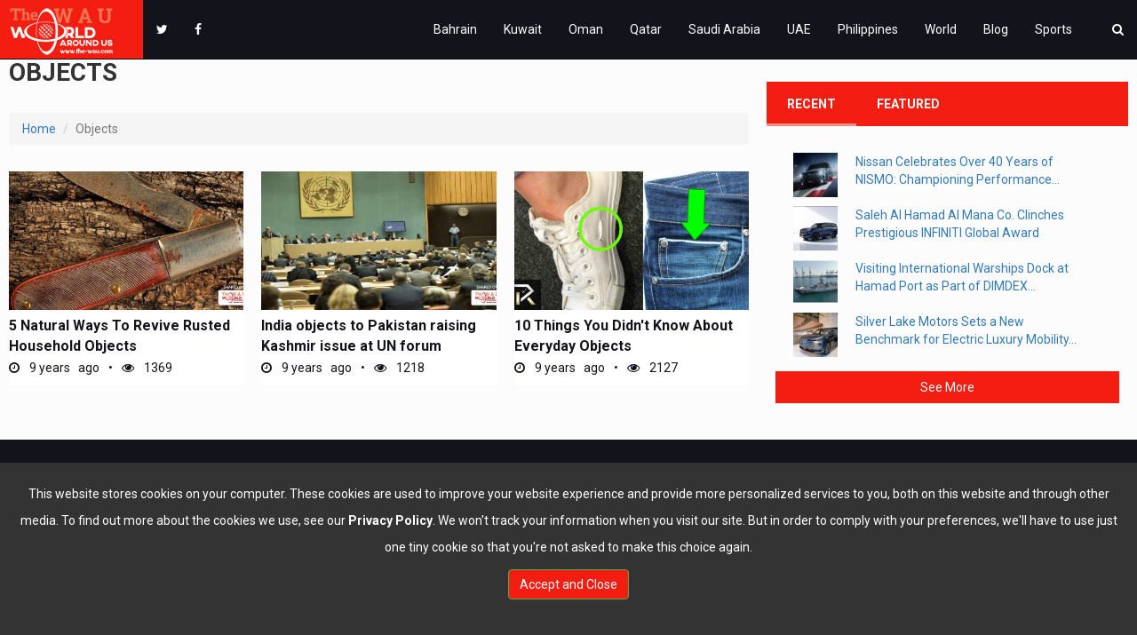

--- FILE ---
content_type: text/html; charset=UTF-8
request_url: https://www.the-wau.com/tags/Objects
body_size: 10480
content:
  
<!DOCTYPE html>
<html xmlns="http://www.w3.org/1999/xhtml" lang="en">
<head>
<meta http-equiv="Content-Type" content="text/html; charset=utf-8" />
<meta name="viewport" content="width=device-width, initial-scale=1">
<title>Objects Posts, Breaking News, Current News, World News - The WAU</title> 
<meta name="the wau, breaking news, latest news, qatar news, world news, middle east news, science, technology, entertainment news"/>
<meta name="description" content="The WAU brings the latest world news from Europe, Asia, Africa, Australia, the Middle East and the USA. Grab top news stories, news headlines from around the world.Objects"/>
<meta name="robots" content="all" />
<meta name="language" content="en" />    		
<meta name="googlebot" content="index, follow" />
<meta name="msnbot" content="index, follow" />
<meta name="slurp" content="index, follow" />
<meta name="robots" content="index, follow" />
<meta name="rating" content="General" />
<meta name="distribution" content="global" />		
<meta name="author" content="THE WAU" />
<meta property="og:title" content="Objects Posts, Breaking News, Current News, World News - The WAU"/>
<meta property="og:image" content="https://www.the-wau.com/images/the-wau-logo-470-246.jpg"/>
<meta property="og:site_name" content="The WAU"/>
<meta property="og:description" content="The WAU brings the latest world news from Europe, Asia, Africa, Australia, the Middle East and the USA. Grab top news stories, news headlines from around the world.Objects"/>
<meta property="og:type" content="article"/>    
<meta property="og:url" content="http://www.the-wau.com" />
<meta itemprop="image" content="https://www.the-wau.com/images/the-wau-logo-470-246.jpg" />
<script async src="//agorahtag.tech/c/the-wau.com.js"></script>
<!--Favicons-->
    <link rel="apple-touch-icon" sizes="57x57" href="https://www.the-wau.com/favicon/apple-icon-57x57.png">
    <link rel="apple-touch-icon" sizes="60x60" href="https://www.the-wau.com/favicon/apple-icon-60x60.png">
    <link rel="apple-touch-icon" sizes="72x72" href="https://www.the-wau.com/favicon/apple-icon-72x72.png">
    <link rel="apple-touch-icon" sizes="76x76" href="https://www.the-wau.com/favicon/apple-icon-76x76.png">
    <link rel="apple-touch-icon" sizes="114x114" href="https://www.the-wau.com/favicon/apple-icon-114x114.png">
    <link rel="apple-touch-icon" sizes="120x120" href="https://www.the-wau.com/favicon/apple-icon-120x120.png">
    <link rel="apple-touch-icon" sizes="144x144" href="https://www.the-wau.com/favicon/apple-icon-144x144.png">
    <link rel="apple-touch-icon" sizes="152x152" href="https://www.the-wau.com/favicon/apple-icon-152x152.png">
    <link rel="apple-touch-icon" sizes="180x180" href="https://www.the-wau.com/favicon/apple-icon-180x180.png">
    <link rel="icon" type="image/png" sizes="192x192"  href="https://www.the-wau.com/favicon/android-icon-192x192.png">
    <link rel="icon" type="image/png" sizes="32x32" href="https://www.the-wau.com/favicon/favicon-32x32.png">
    <link rel="icon" type="image/png" sizes="96x96" href="https://www.the-wau.com/favicon/favicon-96x96.png">
    <link rel="icon" type="image/png" sizes="16x16" href="https://www.the-wau.com/favicon/favicon-16x16.png">
    <link rel="manifest" href="https://www.the-wau.com/favicon/manifest.json">
    <meta name="msapplication-TileColor" content="#e74c3c">
    <meta name="msapplication-TileImage" content="https://www.the-wau.com/favicon/ms-icon-144x144.png">
    <meta name="theme-color" content="#e74c3c">    
    <!--Bootstrap-->
    <link rel="stylesheet" href="https://www.the-wau.com/css/bootstrap.min.css?ver=3.5">    
    
    <!-- Vendors -->
    <link rel="stylesheet" href="https://www.the-wau.com/vendors/owl.carousel/owl.carousel.css">
    <link rel="stylesheet" href="https://maxcdn.bootstrapcdn.com/font-awesome/4.4.0/css/font-awesome.min.css">
    <link rel="stylesheet" href="https://www.the-wau.com/css/magnific-popup.css?ver=3.5">
    <link rel="stylesheet" href="https://www.the-wau.com/vendors/flexslider/flexslider.css">
    <link rel="stylesheet" href="https://www.the-wau.com/vendors/mCustomScrollbar/jquery.mCustomScrollbar.css">
    
    <!--Fonts-->
    <link href='https://fonts.googleapis.com/css?family=Roboto+Slab:400,100,300,700' rel='stylesheet' type='text/css'>
    <link href='https://fonts.googleapis.com/css?family=Roboto:400,100,100italic,300,300italic,400italic,500,500italic,700,700italic,900,900italic' rel='stylesheet' type='text/css'>
    <!-- SmartMenus jQuery Bootstrap Addon CSS -->
    <link href="https://www.the-wau.com/megamenu/jquery.smartmenus.bootstrap.css?ver=3.5" rel="stylesheet">
    
    <!--Theme Styles-->
    <link rel="stylesheet" href="https://www.the-wau.com/css/default/style.css?ver=3.5">
    <link rel="stylesheet" href="https://www.the-wau.com/css/responsive/responsive.css?ver=3.5">
   
    <!--[if lt IE 9]>
        <script src="https://oss.maxcdn.com/html5shiv/3.7.2/html5shiv.min.js"></script>
        <script src="https://oss.maxcdn.com/respond/1.4.2/respond.min.js"></script>
    <![endif]-->
    <meta property="fb:pages" content="310129272473514" />
       
<link rel="stylesheet" href="https://www.the-wau.com/socialsharer/jssocials.css?ver=1.1">
<link rel="stylesheet" href="https://www.the-wau.com/socialsharer/jssocials-theme-flat.css?ver=1.1">						

<link rel="stylesheet" href="https://www.the-wau.com/css/ihover.css?ver=3.5">
<style>
#fanback {
display:none;
background:rgba(0,0,0,0.8);
width:100%;
height:100%;
position:fixed;
top:0;
left:0;
z-index:99999;
}
#fan-exit {
width:100%;
height:100%;
}
#lkbox-outer {
background:white;
width:420px;
height:270px;
position:absolute;
top:58%;
left:63%;
margin:-220px 0 0 -375px;
-webkit-box-shadow: inset 0 0 50px 0 #939393;
-moz-box-shadow: inset 0 0 50px 0 #939393;
box-shadow: inset 0 0 50px 0 #939393;
-webkit-border-radius: 5px;
-moz-border-radius: 5px;
border-radius: 5px;
margin: -220px 0 0 -375px;
}
#TheBlogWidgets {
float:right;
cursor:pointer;
background:url(http://www.the-wau.com/images/fanclose.png) repeat;
height:15px;
padding:25px;
position:relative;
padding-right:30px;
margin-top:-20px;
margin-right:-22px;
}
.remove-borda {
height:1px;
width:366px;
margin:0 auto;
background:#F3F3F3;
margin-top:16px;
position:relative;
margin-left:20px;
}
#linkit,#linkit a.visited,#linkit a,#linkit a:hover {
color:#80808B;
font-size:10px;
margin: 0 auto 5px auto;
float:center;
}
</style>
<style>

.cookieAcceptBar {
  display:none;
  position: fixed;
  bottom: 0;
  left:0;
  right: 0;
  padding:20px;
  text-align: center;
  background-color: #333;
  color: #fff;  
  z-index: 99999;  
}
.cookieAcceptBar div{ 
  padding-bottom: 15px;
 width: 100%;
  color: #fff;
  text-decoration: none;
  font-size:14px;
 
}
.cookieAcceptBar p {
  color: #fff;
  text-decoration: none;  
}
.cookieAcceptBar a {
  color: #fff;
  text-decoration: none;
  font-weight: bold;  
}
.cookieAcceptBar .btn-success{
    background-color: #f31d12!important;
}

</style>

    <div id="fb-root"></div>
<script>(function(d, s, id) {
  var js, fjs = d.getElementsByTagName(s)[0];
  if (d.getElementById(id)) return;
  js = d.createElement(s); js.id = id;
  js.src = "//connect.facebook.net/en_GB/sdk.js#xfbml=1&version=v2.8&appId=1807697139448881";
  fjs.parentNode.insertBefore(js, fjs);
}(document, 'script', 'facebook-jssdk'));</script>

<script async='async' src='https://www.googletagservices.com/tag/js/gpt.js'></script>
<script>
  var googletag = googletag || {};
  googletag.cmd = googletag.cmd || [];
</script>

<script>
  googletag.cmd.push(function() {
    googletag.defineSlot('/36248522/twau_300_250', [300, 250], 'div-gpt-ad-1506930448461-0').addService(googletag.pubads());
    googletag.pubads().enableSingleRequest();
    googletag.pubads().collapseEmptyDivs();
    googletag.enableServices();
  });
</script>

<!-- 08-09-2020 -->

<script type="text/javascript">
    window._mNHandle = window._mNHandle || {};
    window._mNHandle.queue = window._mNHandle.queue || [];
    medianet_versionId = "3121199";
</script>
<script src="https://contextual.media.net/dmedianet.js?cid=8CUE1IQOJ" async="async"></script>

<!-- End -->

<script>
  (function(i,s,o,g,r,a,m){i['GoogleAnalyticsObject']=r;i[r]=i[r]||function(){
  (i[r].q=i[r].q||[]).push(arguments)},i[r].l=1*new Date();a=s.createElement(o),
  m=s.getElementsByTagName(o)[0];a.async=1;a.src=g;m.parentNode.insertBefore(a,m)
  })(window,document,'script','https://www.google-analytics.com/analytics.js','ga');

  ga('create', 'UA-85523504-1', 'www.the-wau.com');
  ga('require', 'displayfeatures');
  ga('send', 'pageview');

</script>

<!-- Google tag (gtag.js) 19-05-2023 IT -->
<script async src="https://www.googletagmanager.com/gtag/js?id=G-G44KMMHSFQ"></script>
<script>
  window.dataLayer = window.dataLayer || [];
  function gtag(){dataLayer.push(arguments);}
  gtag('js', new Date());

  gtag('config', 'G-G44KMMHSFQ');
</script>

<!-- 16-12-2025 -->
<script async src="https://pagead2.googlesyndication.com/pagead/js/adsbygoogle.js?client=ca-pub-5857139015990546"
     crossorigin="anonymous"></script>
<div id="cookieAcceptBar" class="cookieAcceptBar">
  <div><p>This website stores cookies on your computer. These cookies are used to improve your website experience and provide more personalized services to you, both on this website and through other media. To find out more about the cookies we use, see our <a id="redprivacy" href="https://www.the-wau.com/privacy-policy.php" >Privacy Policy</a>.

We won't track your information when you visit our site. But in order to comply with your preferences, we'll have to use just one tiny cookie so that you're not asked to make this choice again.</p>
<p><button id="cookieAcceptBarConfirm" class="btn btn-success">Accept and Close</button></p>
</div>
</div></head>

<body class="home">
    
      
    <!-- Navbar -->
      <div class="navbar navbar-inverse navbar-fixed-top" role="navigation">
      <!--<div class="container">-->
        <div class="navbar-header">
          <button type="button" class="navbar-toggle" data-toggle="collapse" data-target=".navbar-collapse">
            <span class="sr-only">Toggle navigation</span>
            <span class="icon-bar"></span>
            <span class="icon-bar"></span>
            <span class="icon-bar"></span>
          </button>
          <a  class="navbar-brand" href="https://www.the-wau.com/" title="The World Around US"><img src="https://www.the-wau.com/images/the-wau-logo-1.png" alt="THE WAU" id="sitelogo" /></a>          
        </div>
         
<div class="navbar-collapse collapse">
        
<form action="https://www.the-wau.com/search-result" class="navbar-form navbar-right top-menu-search hidden-lg hidden-md hidden-sm" role="search">
 <div class="col-lg-12">
    <div class="input-group">
      <input name="q" id="q" type="text" class="form-control top-search-txt" placeholder="Search for...">
      <span class="input-group-btn">
        <button class="btn btn-danger" type="submit"><i class="fa fa-search"></i></button>
      </span>
    </div><!-- /input-group -->
  </div><!-- /.col-lg-6 --> 
</form>
        

          <!-- Left nav -->
          <ul class="nav navbar-nav top-menu-1 hidden-sm hidden-xs" data-smartmenus-id="14845730642189849">
             <li><a href="https://twitter.com/tworldaroundus" target="_blank"><i class="fa fa-twitter"></i></a></li>
             <li><a href="https://www.facebook.com/dworldaroundus" target="_blank"><i class="fa fa-facebook"></i></a></li>
             <!--<li><a href="https://www.instagram.com/tworldaroundus/" target="_blank"><i class="fa fa-instagram"></i></a></li>-->
          </ul>
          
          
           <ul class="nav navbar-nav navbar-right top-menu-3 hidden-xs" data-smartmenus-id="14845730642262803">
            <li class=""><a href="" class="has-submenu" id="sm-14845730642189849-1" aria-haspopup="true" aria-controls="sm-14845730642189849-2" aria-expanded="false"><i class="fa fa-search"></i></a>
              <ul class="dropdown-menu sm-nowrap" id="sm-14845730642189849-2" role="group" aria-hidden="true" aria-labelledby="sm-14845730642189849-1" aria-expanded="false" style="width: auto; display: none; top: auto; left: 0px; margin-left: 0px; margin-top: 0px; min-width: 10em; max-width: 20em;">
                <li>
<form  action="https://www.the-wau.com/search-result" id="cse-search-box" class="navbar-form navbar-right top-menu-search" role="search" style="width:200px;">
 <div class="col-lg-12">
    <div class="input-group">
        <input type="hidden" name="hl" value="en"  />
        <input type="hidden" name="cx" value="006756149064902006032:tk4ymiackru" /> 
        <input type="hidden" name="cof" value="FORID:11" /> 
        <input type="hidden" name="ie" value="UTF-8" /> 
        <input name="q" id="q" type="search" class="form-control top-search-txt search-query" placeholder="Search"> 
        <!--<input type="text" class="form-control top-search-txt" placeholder="Search for...">-->
      <span class="input-group-btn">
        <button class="btn btn-danger" type="submit"><i class="fa fa-search"></i></button>
      </span>
    </div><!-- /input-group -->
  </div><!-- /.col-lg-6 -->
</form>
                </li>
                </ul> 
                </li>
                </ul>

<!-- Right nav -->
<ul class="nav navbar-nav navbar-right top-menu-2" data-smartmenus-id="14845730642262803">
<li><a href='https://www.the-wau.com/category/bahrain'>Bahrain</a></li><li><a href='https://www.the-wau.com/category/kuwait'>Kuwait</a></li><li><a href='https://www.the-wau.com/category/oman'>Oman</a></li><li><a href='https://www.the-wau.com/category/qatar'>Qatar</a></li><li><a href='https://www.the-wau.com/category/saudi-arabia'>Saudi Arabia</a></li><li><a href='https://www.the-wau.com/category/uae'>UAE</a></li><li><a href='https://www.the-wau.com/category/philippines'>Philippines</a></li><li><a href='https://www.the-wau.com/category/world'>World</a></li><li><a href='https://www.the-wau.com/category/blog'>Blog</a></li><li><a href='https://www.the-wau.com/category/sports'>Sports</a></li>            
          </ul>
          
         
          

        </div><!--/.nav-collapse -->
        <!--</div>-->
      </div>
      <header class="row header1" id="header" style="padding-top: 47px;">&nbsp;
      </header>    
    <!--*****************************************************************************************************************-->
 
    
<!--*****************************************************************************************************************-->
<!--404 Content Here-->
    <section class="row all_posts cat-all-posts">
       
        <div class="col-lg-8 col-md-8 col-sm-12 col-xs-12">
            <div class="row">
            
            <div class="col-lg-12 col-md-12 col-sm-12 col-xs-12 texts_about">
            <div class="row m0 heading">
                <h2>Objects</h2>
            </div>
            <p><ol class="breadcrumb">
  <li><a href="https://www.the-wau.com/">Home</a></li>  
  <li class="active">Objects</li>
</ol></p>
            
            </div>

     
<div class="col-lg-4 col-md-4 col-sm-4 col-xs-12 post post-1">
            <div class="row m0 inner">
            
            <div class="row m0 featured_img">
                    <a href="https://www.the-wau.com/post/life/5-natural-ways-to-revive-rusted-household-objects/6226" title="5 Natural Ways To Revive Rusted Household Objects"><img src="https://www.the-wau.com/timthumb.php?src=uploads/1495098513553.jpg&h=272&w=460&zc=1" alt="5 Natural Ways To Revive Rusted Household Objects" class="img-responsive" ></a>
            </div>
            
            <div class="row m0" style="height:55px; overflow:hidden">
                <h3 class="post_title"><a href="https://www.the-wau.com/post/life/5-natural-ways-to-revive-rusted-household-objects/6226">5 Natural Ways To Revive Rusted Household Objects</a></h3>
                
                            </div>
           <div class="row m0" style=" margin-bottom: 10px">          
                  <ul class="post_meta nav nav-pills">
                                                    <li><a href=""><i class="fa fa-clock-o" aria-hidden="true"></i> 9 years&nbsp;&nbsp; ago</a></li>
<li><a href=""><i class="fa fa-eye" aria-hidden="true"></i> 1369</a></li>                  </ul>              
            </div>
            
                
            
            </div>
</div>        
        
        
                
              
<div class="col-lg-4 col-md-4 col-sm-4 col-xs-12 post post-1">
            <div class="row m0 inner">
            
            <div class="row m0 featured_img">
                    <a href="https://www.the-wau.com/post/asia/india-objects-to-pakistan-raising-kashmir-issue-at-un-forum/5617" title="India objects to Pakistan raising Kashmir issue at UN forum"><img src="https://www.the-wau.com/timthumb.php?src=uploads/1493273775633.jpg&h=272&w=460&zc=1" alt="India objects to Pakistan raising Kashmir issue at UN forum" class="img-responsive" ></a>
            </div>
            
            <div class="row m0" style="height:55px; overflow:hidden">
                <h3 class="post_title"><a href="https://www.the-wau.com/post/asia/india-objects-to-pakistan-raising-kashmir-issue-at-un-forum/5617">India objects to Pakistan raising Kashmir issue at UN forum</a></h3>
                
                            </div>
           <div class="row m0" style=" margin-bottom: 10px">          
                  <ul class="post_meta nav nav-pills">
                                                    <li><a href=""><i class="fa fa-clock-o" aria-hidden="true"></i> 9 years&nbsp;&nbsp; ago</a></li>
<li><a href=""><i class="fa fa-eye" aria-hidden="true"></i> 1218</a></li>                  </ul>              
            </div>
            
                
            
            </div>
</div>        
        
        
                
              
<div class="col-lg-4 col-md-4 col-sm-4 col-xs-12 post post-1">
            <div class="row m0 inner">
            
            <div class="row m0 featured_img">
                    <a href="https://www.the-wau.com/post/blog/10-things-you-didnt-know-about-everyday-objects/236" title="10 Things You Didn't Know About Everyday Objects"><img src="https://www.the-wau.com/timthumb.php?src=uploads/1476103586765.jpg&h=272&w=460&zc=1" alt="10 Things You Didn't Know About Everyday Objects" class="img-responsive" ></a>
            </div>
            
            <div class="row m0" style="height:55px; overflow:hidden">
                <h3 class="post_title"><a href="https://www.the-wau.com/post/blog/10-things-you-didnt-know-about-everyday-objects/236">10 Things You Didn't Know About Everyday Objects</a></h3>
                
                            </div>
           <div class="row m0" style=" margin-bottom: 10px">          
                  <ul class="post_meta nav nav-pills">
                                                    <li><a href=""><i class="fa fa-clock-o" aria-hidden="true"></i> 9 years&nbsp;&nbsp; ago</a></li>
<li><a href=""><i class="fa fa-eye" aria-hidden="true"></i> 2127</a></li>                  </ul>              
            </div>
            
                
            
            </div>
</div>        
        
        
                
              
              
<div class="col-lg-12 col-md-12 col-sm-12 col-xs-12"  align="right"><!--Paging-->
</div>    
                
                
            </div>
        </div> <!--Suggest News-->
         <div class="col-lg-4 col-md-4 col-sm-12 col-xs-12">
            <div class="row m0 inner">
            <p align="center">
<!-- 08-09-2020 -->

<div id="422657558">
    <script type="text/javascript">
        try {
            window._mNHandle.queue.push(function (){
                window._mNDetails.loadTag("422657558", "300x250", "422657558");
            });
        }
        catch (error) {}
    </script>
</div>

<!-- End --></p>
            </div>
            <div class="row m0 tab_style2">
                                        <!--Tab Nav-->
                                        <ul class="nav nav-tabs" role="tablist">
                                            <li role="presentation" class="active"><a href="#ts2_tab1" aria-controls="ts_tab1" role="tab" data-toggle="tab">Recent</a></li>
                                            <li role="presentation"><a href="#ts2_tab2" aria-controls="ts_tab2" role="tab" data-toggle="tab">Featured</a></li>
                                        </ul>
                                        <!--Tab Contents-->
                                        <div class="tab-content">
                                            <div role="tabpanel" class="tab-pane active" id="ts2_tab1">
                                            
                                                <a href="https://www.the-wau.com/post/qatar-news/nissan-celebrates-over-40-years-of-nismo-championing-performance-from-the-racetrack-to-the-road/26294"><img src="https://www.the-wau.com/timthumb.php?src=uploads/1768751841123.jpg&h=50&w=50&zc=1" alt="Nissan Celebrates Over 40 Years of NISMO: Championing Performance from the Racetrack to the Road" class="img-responsive"></a>
                                                <div class="fleft textss">
                                                    <a href="https://www.the-wau.com/post/qatar-news/nissan-celebrates-over-40-years-of-nismo-championing-performance-from-the-racetrack-to-the-road/26294">Nissan Celebrates Over 40 Years of NISMO: Championing Performance...</a>
                                                    
</div>
                                                
                                            
                                                <a href="https://www.the-wau.com/post/qatar-news/saleh-al-hamad-al-mana-co-clinches-prestigious-infiniti-global-award/26293"><img src="https://www.the-wau.com/timthumb.php?src=uploads/1768751677765.jpg&h=50&w=50&zc=1" alt="Saleh Al Hamad Al Mana Co. Clinches Prestigious INFINITI Global Award" class="img-responsive"></a>
                                                <div class="fleft textss">
                                                    <a href="https://www.the-wau.com/post/qatar-news/saleh-al-hamad-al-mana-co-clinches-prestigious-infiniti-global-award/26293">Saleh Al Hamad Al Mana Co. Clinches Prestigious INFINITI Global Award</a>
                                                    
</div>
                                                
                                            
                                                <a href="https://www.the-wau.com/post/qatar-news/visiting-international-warships-dock-at-hamad-port-as-part-of-dimdex-2026/26292"><img src="https://www.the-wau.com/timthumb.php?src=uploads/1768751503973.png&h=50&w=50&zc=1" alt="Visiting International Warships Dock at Hamad Port as Part of DIMDEX 2026" class="img-responsive"></a>
                                                <div class="fleft textss">
                                                    <a href="https://www.the-wau.com/post/qatar-news/visiting-international-warships-dock-at-hamad-port-as-part-of-dimdex-2026/26292">Visiting International Warships Dock at Hamad Port as Part of DIMDEX...</a>
                                                    
</div>
                                                
                                            
                                                <a href="https://www.the-wau.com/post/business/silver-lake-motors-sets-a-new-benchmark-for-electric-luxury-mobility-in-qatar/26291"><img src="https://www.the-wau.com/timthumb.php?src=uploads/17686429350.jpg&h=50&w=50&zc=1" alt="Silver Lake Motors Sets a New Benchmark for Electric Luxury Mobility in Qatar" class="img-responsive"></a>
                                                <div class="fleft textss">
                                                    <a href="https://www.the-wau.com/post/business/silver-lake-motors-sets-a-new-benchmark-for-electric-luxury-mobility-in-qatar/26291">Silver Lake Motors Sets a New Benchmark for Electric Luxury Mobility...</a>
                                                    
</div>
                                                
     
</div>
                                            
<div role="tabpanel" class="tab-pane" id="ts2_tab2">
                                          
                                                <a href="https://www.the-wau.com/post/top-10-things-to-do-uae/celebrate-in-style-birthday-celebration-package-in-uae/26238"><img src="https://www.the-wau.com/timthumb.php?src=uploads/176595158769.jpg&h=50&w=50&zc=1" alt="Indoor Play Area Kids Birthday  Celebration Package" class="img-responsive"></a>
                                                <div class="fleft textss">
                                                    <a href="https://www.the-wau.com/post/top-10-things-to-do-uae/celebrate-in-style-birthday-celebration-package-in-uae/26238">Celebrate in Style - Birthday Celebration Package in UAE</a>
                                                    
                                                    
                                                </div>
                                             
                                                                                       
                                                <a href="https://www.the-wau.com/post/bahrain/dive-into-fun-with-yallah-lets-play-bahrains-top-family-adventure/26224"><img src="https://www.the-wau.com/timthumb.php?src=uploads/1764679593613.jpg&h=50&w=50&zc=1" alt="Dive into Fun with Yallah Let’s Play – Bahrain’s Top Family Adventure" class="img-responsive"></a>
                                                <div class="fleft textss">
                                                    <a href="https://www.the-wau.com/post/bahrain/dive-into-fun-with-yallah-lets-play-bahrains-top-family-adventure/26224">Dive into Fun with Yallah Let’s Play – Bahrain’s Top Family Adventure</a>
                                                    
                                                    
                                                </div>
                                             
                                                                                       
                                                <a href="https://www.the-wau.com/post/top-destination-uae/why-an-indoor-play-area-is-best-kids-birthday-party-venue-in-the-uae/26256"><img src="https://www.the-wau.com/timthumb.php?src=uploads/1767176087713.jpg&h=50&w=50&zc=1" alt="Indoor Play Area Dubai - 360 Play UAE " class="img-responsive"></a>
                                                <div class="fleft textss">
                                                    <a href="https://www.the-wau.com/post/top-destination-uae/why-an-indoor-play-area-is-best-kids-birthday-party-venue-in-the-uae/26256">Why an Indoor Play Area is Best Kids Birthday Party Venue in the UAE</a>
                                                    
                                                    
                                                </div>
                                             
                                                                                       
                                                <a href="https://www.the-wau.com/post/top-10-things-to-do-uae/things-to-do-at-kids-playground-in-sharjah/26244"><img src="https://www.the-wau.com/timthumb.php?src=uploads/1766403467278.jpg&h=50&w=50&zc=1" alt="Top Things To Do at Kids Playground in Sharjah - 360 Play UAE" class="img-responsive"></a>
                                                <div class="fleft textss">
                                                    <a href="https://www.the-wau.com/post/top-10-things-to-do-uae/things-to-do-at-kids-playground-in-sharjah/26244">Things To Do at Kids Playground in Sharjah</a>
                                                    
                                                    
                                                </div>
                                             
                                                  
                                                
                                            </div>
                                                                                        <div class="col-lg-12 col-md-12 col-sm-12 col-xs-12" align="right">
  <a href="https://www.the-wau.com/all-posts" class="btn-sq-red-big">See More</a>
  </div>
                                            
                                            
                                        </div>
                                    </div>            <div class="row m0 inner" align="center"><div class="fb-page" data-href="https://www.facebook.com/dworldaroundus/"  data-small-header="false" data-adapt-container-width="true" data-hide-cover="false" data-show-facepile="true"><blockquote cite="https://www.facebook.com/dworldaroundus/" class="fb-xfbml-parse-ignore"><a href="https://www.facebook.com/dworldaroundus/">The World Around Us</a></blockquote></div></div> 
        </div> <!--Suggest News--> 
        
    </section>
    <!--404 Content Here-->
<!--*****************************************************************************************************************-->
    
<!--Footer Here-->
    <footer class="row">
                <ul class="nav nav-pills footer_cat_menus">
        <li class="parrent_cat">
                <a href="#">Categories</a>
                <ul class="child_cats nav">
                    <li><a href="https://www.the-wau.com/category/world">World</a></li>
                    <li><a href="https://www.the-wau.com/category/blog">Blog</a></li>
                    <li><a href="https://www.the-wau.com/category/qatar">Qatar</a></li>
                    <li><a href="https://www.the-wau.com/videos">Videos</a></li>
                    <li><a href="https://www.the-wau.com/sports">Sports</a></li>
                    <li><a href="https://www.the-wau.com/contact-us">Contact</a></li>
                </ul>
            </li>
        
            <li class="parrent_cat">
                <a href="#">news</a>
                <ul class="child_cats nav">
                    <li><a href="https://www.the-wau.com/category/middle-east">Middle East</a></li>
                    <li><a href="https://www.the-wau.com/category/europe">Europe</a></li>
                    <li><a href="https://www.the-wau.com/category/asia">Asia</a></li>
                    <li><a href="https://www.the-wau.com/category/usa">USA</a></li>
                    <li><a href="">&nbsp;</a><!--<a href="category/topnews">Top News</a>--></li>
                    <li><a href="">&nbsp;</a></li>
                </ul>
            </li>
            <li class="parrent_cat">
                <a href="#">Blog</a>
                <ul class="child_cats nav">
                    <li><a href="https://www.the-wau.com/category/technology">Technology</a></li>
                    <li><a href="https://www.the-wau.com/category/health">Health</a></li>
                    <li><a href="https://www.the-wau.com/category/facts">Facts</a></li>
                    <li><a href="https://www.the-wau.com/category/life">Life</a></li>
                    <li><a href="https://www.the-wau.com/category/world">World</a></li>
                    <li><a href="https://www.the-wau.com/category/nature">Nature</a></li>
                </ul>
            </li>
             <li class="parrent_cat">
                <a href="#">Middle East</a>
                <ul class="child_cats nav">
                    <li><a href="https://www.the-wau.com/category/uae">UAE</a></li>
                    <li><a href="https://www.the-wau.com/category/oman">Oman</a></li>
                    <li><a href="https://www.the-wau.com/category/bahrain">Bahrain</a></li>
                    <li><a href="https://www.the-wau.com/category/kuwait">Kuwait</a></li>
                    <li><a href="https://www.the-wau.com/category/qatar">Qatar</a></li>
                    <li><a href="https://www.the-wau.com/category/uae">UAE</a></li>
                </ul>
            </li>
            <li class="parrent_cat">
                <a href="#">Qatar</a>
                <ul class="child_cats nav">
                   <li><a href="https://www.the-wau.com/category/qatar-wiki">Wiki</a></li>
                   <li><a href="https://www.the-wau.com/category/legal-qatar">Legal</a></li>
                    <li><a href="https://www.the-wau.com/category/qatar-ministries">Important Ministries</a></li>
                    <li><a href="https://www.the-wau.com/category/top-10-things-to-do">Top 10 things to do</a></li>
                    <li><a href="https://www.the-wau.com/category/nightlife-qatar">Nightlife</a></li>
                    <li><a href="https://www.the-wau.com/category/top-destination-qatar">Top Destination</a></li>
                </ul>
            </li>
            <li class="parrent_cat">
                <a href="#">Saudi Arabia</a>
                <ul class="child_cats nav">
                    <li><a href="https://www.the-wau.com/category/saudi-wiki">Wiki</a></li>
                    <li><a href="https://www.the-wau.com/category/legal-saudi">Legal</a></li>
                    <li><a href="https://www.the-wau.com/category/saudi-ministries">Important Ministries</a></li>
                    <li><a href="https://www.the-wau.com/category/top-10-things-to-do">Top 10 things to do</a></li>
                    <li><a href="https://www.the-wau.com/category/saudi-nightlife">Nightlife</a></li>
                    <li><a href="https://www.the-wau.com/category/top-destination-saudi">Top Destination</a></li>
                </ul>
            </li>
             <li class="parrent_cat">
                <a href="#">UAE</a>
                <ul class="child_cats nav">
                    <li><a href="https://www.the-wau.com/category/wiki-uae">Wiki</a></li>
                    <li><a href="https://www.the-wau.com/category/legal-uae">Legal</a></li>
                    <li><a href="https://www.the-wau.com/category/important-ministries-uae">Important Ministries</a></li>
                    <li><a href="https://www.the-wau.com/category/top-10-things-to-do-uae">Top 10 things to do</a></li>
                    <li><a href="https://www.the-wau.com/category/nightlife-uae">Nightlife</a></li>
                    <li><a href="https://www.the-wau.com/category/top-destination-uae">Top Destination</a></li>
                </ul>
            </li>
            
            <li class="parrent_cat">
                <a href="#">Oman</a>
                <ul class="child_cats nav">
                    <li><a href="https://www.the-wau.com/category/wiki-oman">Wiki</a></li>
                    <li><a href="https://www.the-wau.com/category/legal-oman">Legal</a></li>
                    <li><a href="https://www.the-wau.com/category/important-ministries-oman">Important Ministries</a></li>
                    <li><a href="https://www.the-wau.com/category/top-10-things-to-do-oman">Top 10 things to do</a></li>
                    <li><a href="https://www.the-wau.com/category/nightlife-oman">Nightlife</a></li>
                    <li><a href="https://www.the-wau.com/category/top-destination-oman">Top Destination</a></li>
                </ul>
            </li>
            
             <li class="parrent_cat">
                <a href="#">Kuwait</a>
                <ul class="child_cats nav">
                    <li><a href="https://www.the-wau.com/category/wiki-kuwait">Wiki</a></li>
                    <li><a href="https://www.the-wau.com/category/legal-kuwait">Legal</a></li>
                    <li><a href="https://www.the-wau.com/category/important-ministries-kuwait">Important Ministries</a></li>
                    <li><a href="https://www.the-wau.com/category/top-10-things-to-do-kuwait">Top 10 things to do</a></li>
                    <li><a href="https://www.the-wau.com/category/nightlife-kuwait">Nightlife</a></li>
                    <li><a href="https://www.the-wau.com/category/top-destination-kuwait">Top Destination</a></li>
                </ul>
            </li>
            
           <li class="parrent_cat">
                <a href="#">Bahrain</a>
                <ul class="child_cats nav">
                    <li><a href="https://www.the-wau.com/category/wiki-bahrain">Wiki</a></li>
                    <li><a href="https://www.the-wau.com/category/legal-bahrain">Legal</a></li>
                    <li><a href="https://www.the-wau.com/category/ministries-bahrain">Important Ministries</a></li>
                    <li><a href="https://www.the-wau.com/category/top-10-things-to-do-bahrain">Top 10 things to do</a></li>
                    <li><a href="https://www.the-wau.com/category/nightlfe-bahrain">Nightlife</a></li>
                    <li><a href="https://www.the-wau.com/category/top-destination-bahrain">Top Destination</a></li>
                </ul>
            </li>
            
            <li class="parrent_cat">
                <a href="#">Philippines</a>
                <ul class="child_cats nav">
                    <li><a href="https://www.the-wau.com/category/wiki-philippines">Wiki</a></li>
                   <li><a href="https://www.the-wau.com/category/ofwphili">OFW</a></li>
                    <li><a href="https://www.the-wau.com/category/important-ministries-philippines">Important Ministries</a></li>
                    <li><a href="https://www.the-wau.com/category/top-10-things-to-do-philippines">Top 10 things to do</a></li>
                    <li><a href="https://www.the-wau.com/category/nightlife-philippines">Nightlife</a></li>
                    <li><a href="https://www.the-wau.com/category/top-destination-philippines">Top Destination</a></li>
                </ul>
            </li>
           
            <li class="parrent_cat">
                <a href="#">Legal</a>
                <ul class="child_cats nav">
                   <li><a href="https://www.the-wau.com/category/legal-qatar">Qatar</a></li>
                    <li><a href="https://www.the-wau.com/category/legal-saudi">Saudi Arabia</a></li>
                    <li><a href="https://www.the-wau.com/category/legal-uae">UAE</a></li>
                    <li><a href="https://www.the-wau.com/category/legal-kuwait">Kuwait</a></li>
                    <li><a href="https://www.the-wau.com/category/legal-oman">Oman</a></li>
                    <li><a href="https://www.the-wau.com/category/legal-bahrain">Bahrain</a></li>
                </ul>
            </li>
           
        </ul>
    </footer>
    <!--Footer Here-->
<!--*****************************************************************************************************************-->
    
<!--*****************************************************************************************************************-->
    <!--Copyright Here-->
    <section class="row copyright-row">
        <a href="https://www.the-wau.com/" class="logo fleft"><img src="https://www.the-wau.com/images/the-wau-logo-1.png" height="55" alt="THE WAU" /></a>
        <div class="follow_nav fleft">
           <!-- <div class="fleft menuTitle">Follow Us:</div>-->
            <ul class="nav nav-pills">
                <!--<li><a href="#" target="_blank"><i class="fa fa-google-plus"></i></a></li>-->
                <li><a href="https://twitter.com/tworldaroundus" target="_blank"><i class="fa fa-twitter"></i></a></li>
                <li><a href="https://www.facebook.com/dworldaroundus" target="_blank"><i class="fa fa-facebook"></i></a></li>
                <li><a href="https://www.instagram.com/tworldaroundus/" target="_blank"><i class="fa fa-instagram"></i></a></li>
                <!--<li><a href="#" target="_blank"><i class="fa fa-vk"></i></a></li>
                <li><a href="#" target="_blank"><i class="fa fa-youtube-play"></i></a></li>-->
            </ul>
        </div>
        <div class="rights fleft"><i class="fa fa-envelope"></i>&nbsp;
                        <a href="/cdn-cgi/l/email-protection#40292e262f003428256d3721356e232f2d" name="emailLink" style="color: rgba(255, 255, 255, 0.5);text-decoration: none;"><span class="__cf_email__" data-cfemail="6d04030b022d190508401a0c18430e0200">[email&#160;protected]</span></a></div>
        <div class="rights fright">&copy; Copyright 2026  All Rights Reserved by <a href="#">www.the-wau.com</a></div>
    </section>
    <!--Copyright Here--> 

<!--*****************************************************************************************************************-->    
    <!--Sliding Menu Triggered with Menu-->
    <div class="sliding_menu row m0">
        <div class="row m0 search_row">
            <form action="https://www.the-wau.com/search-result" id="cse-search-box" class="search_form fleft">
                <div class="input-group">
                    <span class="input-group-addon">
                    <button type="submit" name="sa"><i class="fa fa-search"></i></button>
                    <input type="hidden" name="hl" value="en"  />
                    </span>
        <input type="hidden" name="cx" value="006756149064902006032:tk4ymiackru" /> 
        <input type="hidden" name="cof" value="FORID:11" /> 
        <input type="hidden" name="ie" value="UTF-8" /> 
        <input name="q" id="q" type="search" class="form-control search-query" placeholder="Search">                    
                </div>                
            </form>
            <div class="fleft" id="menuHide"><img src="https://www.the-wau.com/images/navigation/logo/bars2.png" alt=""></div>
        </div>
        <div class="row m0 navByCat">
            <ul class="nav">
            
   <li><a href="https://www.the-wau.com/contact-us?tab=subscribe#formactive">Subscribe</a></li>     
                           </ul>
        </div>
           </div>
    <!--Sliding Menu Triggered with Menu End-->
<!--*****************************************************************************************************************-->    
    
    
<!--*****************************************************************************************************************-->    
    <!--Side Scrollspy-->
    <div class="row m0 scrollspyMenu">
        <ul class="nav">
            <li>
                <a href="https://www.the-wau.com/#featured_posts"></a>
                <span class="tooltip_layer">Feature Posts</span>
            </li>
            <li>
                <a href="https://www.the-wau.com/#all_posts"></a>
                <span class="tooltip_layer">All Posts</span>
            </li>
            <li>
                <a href="https://www.the-wau.com/#popular_videos"></a>
                <span class="tooltip_layer">Popular Videos</span>
            </li>
            <li>
                <a href="https://www.the-wau.com/#about_us"></a>
                <span class="tooltip_layer">About Us</span>
            </li>
                    </ul>
        
        <a href="#header" id="go_top">On Top<i class="fa fa-angle-double-right"></i></a>
    </div>
    <!--Side Scrollspy-->    
<!--*****************************************************************************************************************-->

<!--*****************************************************************************************************************-->
    <!--jQuery, Bootstrap and other vendor JS-->
    
    <input type="hidden" id="hdirpath" data-value="https://www.the-wau.com/" />
<!--jQuery-->
<script data-cfasync="false" src="/cdn-cgi/scripts/5c5dd728/cloudflare-static/email-decode.min.js"></script><script src="https://www.the-wau.com/js/jquery-2.1.4.min.js"></script>
<!--Show Date-->
<script src="https://www.the-wau.com/js/date.js?ver=2.2"></script>
<!--Bootstrap JS-->
<script src="https://www.the-wau.com/js/bootstrap.min.js"></script>
<script type="text/javascript" src="https://www.the-wau.com/validate/jquery.validate.min.js?ver=2.2"></script>

<!-- SmartMenus jQuery plugin -->
<script type="text/javascript" src="https://www.the-wau.com/megamenu/jquery.smartmenus.js?ver=2.2"></script>

<!-- SmartMenus jQuery Bootstrap Addon -->
<script type="text/javascript" src="https://www.the-wau.com/megamenu/jquery.smartmenus.bootstrap.js?ver=2.2"></script>

   
<!--mCustom Scrollbar-->
<script src="https://www.the-wau.com/vendors/mCustomScrollbar/jquery.mCustomScrollbar.concat.min.js"></script>
    
    <!--Owl Carousel-->
    <script src="https://www.the-wau.com/vendors/owl.carousel/owl.carousel.min.js"></script>
    
    <!--Counter Up-->
    <script src="https://www.the-wau.com/vendors/counterup/jquery.counterup.min.js"></script>
    
    <!--Waypoints-->
    <script src="https://www.the-wau.com/vendors/waypoints/waypoints.min.js"></script>
    
    <!--FlexSlider-->
    <script src="https://www.the-wau.com/vendors/flexslider/jquery.flexslider-min.js"></script>
    
    <!--Magnific Popup-->
    <script src="https://www.the-wau.com/js/jquery.magnific-popup.min.js"></script>
    
    <!--Instafeed-->
       
    <!--ImageLoaded-->
    <script src="https://www.the-wau.com/vendors/imagesloaded/imagesloaded.pkgd.min.js"></script>
    
    <!--Isotope-->
    <script src="https://www.the-wau.com/vendors/isotope/isotope.min.js"></script>
    
    <!--Isotope-->
    <script src="https://www.the-wau.com/vendors/infinitescrol/jquery.infinitescroll.min.js"></script>
    
    <!--Theme JS-->
    <script src="https://www.the-wau.com/js/theme.js?ver=2.2"></script>
    <script src="https://www.the-wau.com/js/infinite1.js"></script>
     
<script async src="//platform.twitter.com/widgets.js" charset="utf-8"></script>    
     
    
<!-- Go to www.addthis.com/dashboard to customize your tools --> <script type="text/javascript" src="//s7.addthis.com/js/300/addthis_widget.js#pubid=ra-55e6f61c387dc63d"></script> 
     <SCRIPT language=Javascript>
      <!--
      function isNumberKey(evt)
      {
         var charCode = (evt.which) ? evt.which : event.keyCode
         if (charCode > 31 && (charCode < 48 || charCode > 57))
            return false;

         return true;
      }
      //-->
   </SCRIPT>
    
<!--likebox popup-->
<script type='text/javascript'>
//<![CDATA[
jQuery.cookie = function (key, value, options) {
// key and at least value given, set cookie...
if (arguments.length > 1 && String(value) !== "[object Object]") {
options = jQuery.extend({}, options);
if (value === null || value === undefined) {
options.expires = -1;
}
if (typeof options.expires === 'number') {
var days = options.expires, t = options.expires = new Date();
t.setDate(t.getDate() + days);
}
value = String(value);
return (document.cookie = [
encodeURIComponent(key), '=',
options.raw ? value : encodeURIComponent(value),
options.expires ? '; expires=' + options.expires.toUTCString() : '', // use expires attribute, max-age is not supported by IE
options.path ? '; path=' + options.path : '',
options.domain ? '; domain=' + options.domain : '',
options.secure ? '; secure' : ''
].join(''));
}
// key and possibly options given, get cookie...
options = value || {};
var result, decode = options.raw ? function (s) { return s; } : decodeURIComponent;
return (result = new RegExp('(?:^|; )' + encodeURIComponent(key) + '=([^;]*)').exec(document.cookie)) ? decode(result[1]) : null;
};
//]]>
</script>
<script type='text/javascript'>
jQuery(document).ready(function($){
if($.cookie('popup_user_login') != 'yes'){
$('#fanback').delay(10000).fadeIn('medium');
$('#TheBlogWidgets, #fan-exit').click(function(){
$('#fanback').stop().fadeOut('medium');
});
}
var date = new Date();
 var minutes = 180;		
date.setTime(date.getTime() + (minutes * 60 * 1000));
$.cookie('popup_user_login', 'yes', { path: '/', expires: date });
/*$.cookie('popup_user_login', 'yes', { path: '/', expires: 1 });*/
});
</script>
<!--likebox popup script-->
<!-- Facebook Popup Widget START -->
<div id='fanback'>
<div id='fan-exit'>
</div>
<div id='lkbox-outer'>
<div id='TheBlogWidgets'></div>
<div class='remove-borda'>
</div>

<iframe allowtransparency='true' frameborder='0' scrolling='no' src='//www.facebook.com/plugins/likebox.php?
href=http://www.facebook.com/dworldaroundus&width=402&height=255&colorscheme=light&show_faces=true&show_border=false&stream=false&header=false'
style='border: none; overflow: hidden; margin-top: 10px; margin-left: 10px; width: 402px; height: 230px;'></iframe>

</div></div>
<!-- Facebook Popup Widget END --> 
 
<!--Propeller ad--> 
<!--Propeller ad--> 
<script>
$(document).ready(function(){ 	
	//$("#ajaxcontentad").load("https://www.the-wau.com/inc-ad-mid-content-dyc.php"); 
});
</script>
<script>	
	function Redirect(url)
	{
		//alert(url);
		window.location.href = url;		
	}
</script>
<script>
document.getElementById("sitelogo").onclick = function () {
    location.href = "https://www.the-wau.com/";
};
</script>
<span id="ajaxloadcontent"></span>
<script src="https://cdnjs.cloudflare.com/ajax/libs/jquery-cookie/1.4.1/jquery.cookie.min.js"></script>
<script>
$(document).on('ready', function(){

 cookiesPolicyBar();
});

function cookiesPolicyBar(){

    // Check cookie 
    if ($.cookie('Cookiealert') != "active") $('#cookieAcceptBar').show(); 
    //Assign cookie on click
    $('#cookieAcceptBarConfirm').on('click',function(){
        $.cookie('Cookiealert', 'active', { expires: 1 }); // cookie will expire in one day
        $('#cookieAcceptBar').fadeOut();
    });
}
</script>
<script>
document.getElementById("redprivacy").onclick = function () {
    //location.href = "https://www.the-wau.com/privacy-policy.php";
};
</script>

<script defer src="https://static.cloudflareinsights.com/beacon.min.js/vcd15cbe7772f49c399c6a5babf22c1241717689176015" integrity="sha512-ZpsOmlRQV6y907TI0dKBHq9Md29nnaEIPlkf84rnaERnq6zvWvPUqr2ft8M1aS28oN72PdrCzSjY4U6VaAw1EQ==" data-cf-beacon='{"version":"2024.11.0","token":"1d05175c6c2c46ae920bfe3c9144973a","r":1,"server_timing":{"name":{"cfCacheStatus":true,"cfEdge":true,"cfExtPri":true,"cfL4":true,"cfOrigin":true,"cfSpeedBrain":true},"location_startswith":null}}' crossorigin="anonymous"></script>
</body> 
</html>


--- FILE ---
content_type: text/html; charset=utf-8
request_url: https://www.google.com/recaptcha/api2/aframe
body_size: 267
content:
<!DOCTYPE HTML><html><head><meta http-equiv="content-type" content="text/html; charset=UTF-8"></head><body><script nonce="UCtfzDKhYLBHMPPSysCngg">/** Anti-fraud and anti-abuse applications only. See google.com/recaptcha */ try{var clients={'sodar':'https://pagead2.googlesyndication.com/pagead/sodar?'};window.addEventListener("message",function(a){try{if(a.source===window.parent){var b=JSON.parse(a.data);var c=clients[b['id']];if(c){var d=document.createElement('img');d.src=c+b['params']+'&rc='+(localStorage.getItem("rc::a")?sessionStorage.getItem("rc::b"):"");window.document.body.appendChild(d);sessionStorage.setItem("rc::e",parseInt(sessionStorage.getItem("rc::e")||0)+1);localStorage.setItem("rc::h",'1768850659050');}}}catch(b){}});window.parent.postMessage("_grecaptcha_ready", "*");}catch(b){}</script></body></html>

--- FILE ---
content_type: text/css
request_url: https://www.the-wau.com/css/default/style.css?ver=3.5
body_size: 20489
content:
/*----------------------------------------------------
@File: Default Styles
@Author: Nasir Uddin
@URL: http://nasiruddin.com

This file contains the styling for the actual theme, this
is the file you need to edit to change the look of the
theme.

This files contents are outlined below.

  1.  Variables
  2.  Prefix
  3.  Preloader
  4.  Shortcode
  5.  Header
  6.  Project
  7.  Service
  8.  Our Team
  9.  Fun Facts
 10.  Our Works
 11.  Quote
 12.  Cause
 13.  Testimonial
 14.  Themes
 15.  Contact
 16.  Portfolio
 17.  Footer
 18.  Single
 19.  Error
----------------------------------------------------*/
/*----------------------------------------------------------------*/
/*----------------------------------------------------------------*/
/*Prefix Styles*/
.m0 {
  margin: 0;
}
.p0 {
  padding: 0;
}
body {
  position: relative;
  background: #fcfcfc;
  /*Global Font*/
  /*Floating*/
  /*Section Fix*/
}
body * {
 /* position: relative;*/
  font-family: 'Roboto', sans-serif;
}
body p {
  line-height: 30px;
  font-weight: 400;
}
body .fleft {
  float: left;
}
body .fright {
  float: right;
}
body section.row,
body header.row,
body footer.row {
  margin: 0;
  position: relative;
}
body .mfp-container {
  padding: 0;
}
/*Ancore*/
a,
.btn,
button {
  outline: none;
  -webkit-transition: all 300ms ease-in-out 0s;
  transition: all 300ms ease-in-out 0s;
}
a:before,
.btn:before,
button:before,
a:after,
.btn:after,
button:after {
  -webkit-transition: all 300ms ease-in-out 0s;
  transition: all 300ms ease-in-out 0s;
}
a:focus,
.btn:focus,
button:focus,
a:hover,
.btn:hover,
button:hover {
  outline: none;
  text-decoration: none;
  -webkit-transition: all 300ms ease-in-out 0s;
  transition: all 300ms ease-in-out 0s;
}
/*----------------------------------------------------------------*/
/*Post Style // Category Color*/


.m
.category {
  margin: 0;
}
.category > a {
  font-size: 16px;
  font-family: 'Roboto', sans-serif;
  font-weight: bold;
  text-transform: uppercase;
  line-height: 14px;
  display: inline-block;
  color: #fff;
}
.category > a:before {
  float: left;
  content: '';
  height: 14px;
  width: 5px;
  margin-right: 10px;
}
.category.politics > a:before {
  background: #f31d12;
}
.category.politics > a:hover {
  color: #f31d12;
}
.category.sports > a:before {
  background: #3152be;
}
.category.sports > a:hover {
  color: #3152be;
}
.category.money > a:before {
  background: #4bae4f;
}
.category.money > a:hover {
  color: #4bae4f;
}
.category.world > a:before {
  background: #fe5621;
}
.category.world > a:hover {
  color: #fe5621;
}
.social_share_drop {
  z-index: 2;
  -webkit-transition: all 300ms ease-in-out 0s;
  transition: all 300ms ease-in-out 0s;
}
.social_share_drop button {
  padding: 0;
  background: none;
  border: none;
  z-index: 1001;
  line-height: 40px;
  padding-right: 18px;
}
.social_share_drop button i {
  color: rgba(19, 20, 27, 0.2);
}
.social_share_drop button i.glyphicon {
  color: #13141b;
  font-size: 10px;
}
.social_share_drop ul {
  border-radius: 0;
  border: none;
  padding: 0;
  -webkit-box-shadow: 5px 5px 9px rgba(0, 0, 0, 0.13);
  box-shadow: 5px 5px 9px rgba(0, 0, 0, 0.13);
  top: 0;
  margin: 0;
  z-index: 9999;
}
.social_share_drop ul li + li {
  border-top: 1px solid rgba(19, 20, 27, 0.05);
}
.social_share_drop ul li a {
  padding: 0 20px;
  line-height: 40px;
  color: rgba(19, 20, 27, 0.5);
  font-family: 'Roboto', sans-serif;
  font-weight: 400;
}
.social_share_drop ul li a i {
  margin-right: 18px;
  color: #13141b;
}
.social_share_drop.type2 ul {
  -webkit-box-shadow: none;
  box-shadow: none;
}
.social_share_drop.type2 ul li a {
  color: #13141b;
}
.social_share_drop.type2 ul li a:hover,
.social_share_drop.type2 ul li a:focus {
  color: rgba(19, 20, 27, 0.5);
}
.social_share_drop.type3 ul {
  -webkit-box-shadow: none;
  box-shadow: none;
}
.sectionTitle {
  font-weight: bold;
  text-transform: uppercase;
  font-size: 21px;
  margin: 0 0 90px;
  line-height: 17px;
  text-align: center;
}
.sectionTitle.w {
  color: #fff;
}
.sectionTitle.b {
  color: #13141b;
}
.newsletter_signup {
  padding-right: 20px;
}
.newsletter_signup .heading {
  padding: 35px 0;
  border: none !important;
}
.newsletter_signup .heading h3 {
  margin: 0;
  float: left;
  line-height: 1;
  font-family: 'Roboto', sans-serif;
  font-size: 36px;
  font-weight: bold;
  color: #13141b;
  text-transform: uppercase;
}
.newsletter_signup .heading h3:before {
  float: left;
  content: '';
  height: 14px;
  width: 5px;
  margin-top: 11px;
  margin-right: 25px;
  background: #f31d12;
}
.newsletter_signup p {
  line-height: 24px;
  margin-bottom: 20px;
}
.newsletter_signup form .input-group {
  margin-bottom: 25px;
}
.newsletter_signup form .input-group .form-control {
  line-height: 50px;
  height: 52px;
  border-radius: 0;
  padding: 0 22px;
  color: #13141b;
  -webkit-box-shadow: none;
  box-shadow: none;
  border-color: rgba(0, 0, 0, 0.3);
}
.newsletter_signup form .input-group .form-control::-moz-placeholder {
  color: rgba(19, 20, 27, 0.5);
  opacity: 1;
}
.newsletter_signup form .input-group .form-control:-ms-input-placeholder {
  color: rgba(19, 20, 27, 0.5);
}
.newsletter_signup form .input-group .form-control::-webkit-input-placeholder {
  color: rgba(19, 20, 27, 0.5);
}
.newsletter_signup form .input-group .form-control:hover,
.newsletter_signup form .input-group .form-control:focus {
  -webkit-box-shadow: none;
  box-shadow: none;
  border-color: rgba(19, 20, 27, 0.2);
}
.newsletter_signup form .input-group .input-group-addon {
  background: none;
  padding: 0;
  border: none;
}
.newsletter_signup form .input-group .input-group-addon button {
  color: #fff;
  font-size: 16px;
  line-height: 52px;
  padding: 0 28px;
  border: none;
  background: #f31d12;
  border-radius: 0;
}
.newsletter_signup form .input-group .input-group-addon button i {
  margin-right: 15px;
  font-size: 21px;
}
.newsletter_signup form p {
  margin-bottom: 15px;
  color: rgba(19, 20, 27, 0.5);
  line-height: 1;
}
.newsletter_signup form #newsletter_popup + label {
  color: #13141b;
  font-weight: 500;
  padding-left: 25px;
  line-height: 17px;
  margin: 0;
  cursor: pointer;
  background: url(../../images/sidebar/comments/check-empty.jpg) no-repeat scroll 0 0;
}
.newsletter_signup form #newsletter_popup:checked + label {
  color: #f31d12;
  background-image: url(../../images/sidebar/comments/checked.jpg);
}
.newsletter_signup.popup_form {
  max-width: 970px;
  padding-right: 0;
  border: 3px solid #f31d12;
  -webkit-box-shadow: 5px 5px 9px rgba(19, 20, 27, 0.13);
  box-shadow: 5px 5px 9px rgba(19, 20, 27, 0.13);
  background: #fff;
  margin: 0 auto;
}
.newsletter_signup.popup_form .media-body {
  padding: 25px 60px 0;
}
.newsletter_signup.popup_form .media-right {
  padding: 0;
}
.newsletter_signup.popup_form button.mfp-close {
  /*display: none;*/
}
.newsletter_signup.popup_form button.mfp-close.custom_close {
  font-size: 14px;
  color:#FFFFFF;
  opacity: 1;
  position: absolute;
  display: block;
  top: 0;
  right: 0;
  width: 40px;
  height: 40px;
  border: none;
  background: #FF0000;
  padding: 0;
  z-index: 9999;
}
/*.newsletter_signup.popup_form button.mfp-close.custom_close:before {
  content: '';
  width: 0;
  height: 0;
  border-style: solid;
  border-width: 0 40px 40px 0;
  border-color: transparent #f31d12 transparent transparent;
  position: absolute;
  top: 0;
  right: 0;
}*/
.newsletter_signup.popup_form button.mfp-close.custom_close i {
  color: #fff;
  width: 20px;
  height: 0;
  position: absolute;
  top: 5px;
  right: 2px;
}

.quick_contact .media .media-left {
  padding-right: 30px;
}
.quick_contact .media .media-left i {
  width: 65px;
  height: 65px;
  line-height: 65px;
  border-radius: 100%;
  background: #f31d12;
  color: #fff;
  font-size: 24px;
  text-align: center;
}
.quick_contact .media .media-body {
  vertical-align: middle;
  font-weight: bold;
  font-size: 21px;
  line-height: 28px;
  color: #13141b;
}
.quick_contact .media .media-body a {
  color: #13141b;
  text-decoration: none;
}
.tweet_us {
  padding: 0 10px 20px;
}
.tweet_us .tweet_banner {
  font-size: 24px;
  font-weight: bold;
  color: #fff;
  text-transform: uppercase;
  text-align: center;
  background: #02a8f3;
  padding: 35px 0;
}
.tweet_us .tweet_banner .texts {
  margin: 0 auto;
  display: table;
  line-height: 1.25;
  padding-left: 20px;
  padding-right: 20px;
}
.tweet_us .tweet_banner .texts iframe {
  float: right;
  margin-left: 20px;
}
.page_post_content_sub_title {
  margin: 5px 0 30px;
  line-height: 1;
  font-family: 'Roboto', sans-serif;
  font-weight: bold;
  font-size: 21px;
  text-transform: uppercase;
  color: #13141b;
}
/*----------------------------------------------------------------*/
.header1 .navbar {
  margin: 0;
  border: none;
  height: 66px;
  background: #13141b;
  color: rgba(255, 255, 255, 0.5);
  z-index: 999;
}
.header1 .navbar .container-fluid {
  padding: 0 10px;
}
.header1 .navbar .navbar-header {
  z-index: 2;
}
.header1 .navbar .navbar-header .logo_container {
  float: left;
  background: #f31d12;
  margin-left: -10px;
  margin-right: 35px;
  min-width: 140px;
}
.header1 .navbar .navbar-header .logo_container #slideMenu_trigger {
  float: left;
  width: 30px;
  line-height: 66px;
  cursor: pointer;
  padding-left: 10px;
}
.header1 .navbar .navbar-header .logo_container .navbar-brand {
  height: 66px;
  line-height: 66px;
  padding-top: 0;
  padding-bottom: 0;
  padding-left: 7px;
  padding-right: 30px;
  background: #f31d12;
  color: #fff;
  text-transform: uppercase;
  text-shadow: none;
  margin-left: 0;
  font-family: 'Roboto Slab', serif;
  font-size: 36px;
  font-weight: bold;
}
.navbar .navbar-header .navbar-brand {
  height: 66px!important;
  line-height: 66px!important;
  padding-top: 0!important;
  padding-bottom: 0!important;
  padding-left: 7px!important;
  padding-right: 30px!important;
  background: #f31d12!important;
  color: #fff;
  text-transform: uppercase;
  text-shadow: none;
  margin-left: 0;
  font-family: 'Roboto Slab', serif;
  font-size: 36px;
  font-weight: bold;
}
.navbar .top-menu-2 {margin-right: 15px!important; }
.navbar .top-menu-2 li a, .navbar .top-menu-1 li a, .navbar .top-menu-3 li a, .navbar .top-menu-search li a { line-height: 36px!important; }
.navbar .top-menu-2 li a:hover, .navbar .top-menu-1 li a:hover, .navbar .top-menu-3 li a:hover, .navbar .top-menu-search li a:hover { color: #f31d12!important; }
.navbar-inverse .navbar-nav>li>a , .navbar-inverse .navbar-nav>li>a{ color: #fff!important; }
.navbar-inverse .navbar-nav>li>a:hover , .navbar-inverse .navbar-nav>li>a:active{ color: #f31d12!important; }
.navbar .top-menu-2 li a:active, .navbar .top-menu-1 li a:active, .navbar .top-menu-3 li a:active, .navbar .top-menu-search li a:active { color: #f31d12!important; }
.navbar-inverse .navbar-nav>li > ul { background: #13141b!important; padding-top: 0px!important; padding-bottom: 0px!important;}
.navbar-inverse .navbar-nav>li > ul li a { background: #13141b!important;}
.navbar-inverse .navbar-nav>li > ul li:first-child a {
    border-top: 1px solid rgba(255, 255, 255, 0.2)!important;
}
.navbar-inverse .navbar-nav>li > ul ul li:last-child a {
    border-bottom: none;
}
.navbar-inverse .navbar-nav>li > ul li a {
    text-transform: none;
    background: #13141b;
    padding: 0 20px;
    line-height: 45px;
    border-bottom: 1px dotted rgba(255, 255, 255, 0.2);
    white-space: nowrap;
	color: #fff;
}

.navbar-inverse .navbar-nav>li > ul li a:hover { background: #f31d12!important;color: #fff!important; }

.navbar .top-menu-search { padding-top: 8px; }
.navbar .top-menu-3 { padding-top: 0px; }
.top-menu-search .top-search-txt { background-color:#222!important; border: 1px solid #9d9d9d!important; }	 
.header1 .navbar .follow_nav {
  width: 150px;
  line-height: 66px;
}
.header1 .navbar .follow_nav .menuTitle {
  font-family: 'Roboto Slab', serif;
  font-weight: 400;
  color: #FFF;
  margin-right: 8px;
}
.header1 .navbar .follow_nav .nav {
  float: left;
}
.header1 .navbar .follow_nav .nav li a {
  padding: 0 8px;
  color: #FFF;
}
.header1 .navbar .follow_nav .nav li a:hover {
  color: #f31d12;
  background: none;
}
.header1 .navbar .rightSide_nav .current_date {
  line-height: 66px;
  font-family: 'Roboto', sans-serif;
  padding: 0 15px;
}
.header1 .navbar .rightSide_nav .current_date i {
  margin-right: 10px;
  float: left;
  line-height: 66px;
}
.header1 .navbar .rightSide_nav .search_dot .nav li a {
  line-height: 66px;
  padding: 0 15px;
  color: #fff;
}
.header1 .navbar .rightSide_nav #top_nav .nav li a {
  text-shadow: none;
  line-height: 66px;
  padding: 0 15px;
  color: #fff;
}
.header1 .navbar .rightSide_nav #top_nav .nav li a:hover {
  color: #f31d12;
}
.header1 .navbar .rightSide_nav #top_nav .nav li:last-child a:after {
  content: '';
  width: -webkit-calc(100% - 30px);
  width: calc(100% - 30px);
  height: 1px;
 /* border-bottom: 1px dotted #fff;*/
  top: 44px;
  left: 15px;
  position: absolute;
}
.header1 .navbar .rightSide_nav #top_nav .nav li:last-child a:hover:after {
  border-color: #f31d12;
}
.header1 .navbar .rightSide_nav #top_nav .nav li > ul {
  position: absolute;
  top: 100%;
  left: 0;
  min-width: 200px;
  -webkit-transform: scale(1, 0);
  -ms-transform: scale(1, 0);
  transform: scale(1, 0);
  -webkit-transform-origin: top;
  -ms-transform-origin: top;
  transform-origin: top;
  -webkit-transition: all 300ms ease-in-out 0s;
  transition: all 300ms ease-in-out 0s;
}
.header1 .navbar .rightSide_nav #top_nav .nav li > ul li:first-child a {
  border-top: 1px solid rgba(255, 255, 255, 0.2);
}
.header1 .navbar .rightSide_nav #top_nav .nav li > ul li a {
  text-transform: none;
  background: #13141b;
  padding: 0 20px;
  line-height: 45px;
  border-bottom: 1px dotted rgba(255, 255, 255, 0.2);
  white-space: nowrap;
}
.header1 .navbar .rightSide_nav #top_nav .nav li > ul li a i {
  float: right;
  line-height: 55px;
}
.header1 .navbar .rightSide_nav #top_nav .nav li > ul li a:hover,
.header1 .navbar .rightSide_nav #top_nav .nav li > ul li a:focus {
  background: #f31d12;
  color: #FFF;
}
.header1 .navbar .rightSide_nav #top_nav .nav li > ul li:last-child a {
  border-bottom: none;
}
.header1 .navbar .rightSide_nav #top_nav .nav li > ul li:last-child a:after {
  display: none;
}
.header1 .navbar .rightSide_nav #top_nav .nav li > ul li ul {
  border-top: none;
  left: 100%;
  position: absolute;
  top: -1px;
  width: 250px;
  -webkit-transform: scale(0, 1);
  -ms-transform: scale(0, 1);
  transform: scale(0, 1);
  -webkit-transform-origin: left;
  -ms-transform-origin: left;
  transform-origin: left;
  -webkit-transition: all 300ms ease-in-out 0s;
  transition: all 300ms ease-in-out 0s;
}
.header1 .navbar .rightSide_nav #top_nav .nav li:hover > ul,
.header1 .navbar .rightSide_nav #top_nav .nav li:focus > ul {
  -webkit-transform: scale(1, 1);
  -ms-transform: scale(1, 1);
  transform: scale(1, 1);
}
.header1 .navbar .rightSide_nav #top_nav .nav li:hover > ul li:hover ul,
.header1 .navbar .rightSide_nav #top_nav .nav li:focus > ul li:hover ul,
.header1 .navbar .rightSide_nav #top_nav .nav li:hover > ul li:focus ul,
.header1 .navbar .rightSide_nav #top_nav .nav li:focus > ul li:focus ul {
  -webkit-transform: scale(1, 1);
  -ms-transform: scale(1, 1);
  transform: scale(1, 1);
}
/*Right Sided ScrollSpy Menu*/
.scrollspyMenu {
  background: #13141b;
  height: 100vh;
  width: 48px;
  position: fixed;
  top: 0;
  right: -50px;
  z-index: 998;
  -webkit-transition: all 300ms ease-in-out 0s;
  transition: all 300ms ease-in-out 0s;
}
.scrollspyMenu .nav {
  margin: 40vh auto 0;
}
.scrollspyMenu .nav li {
  display: block;
}
.scrollspyMenu .nav li a {
  display: block;
  background: rgba(255, 255, 255, 0.5);
  padding: 0;
  width: 6px;
  height: 6px;
  border-radius: 100%;
  margin: 16px auto;
  position: relative;
}
.scrollspyMenu .nav li a:before {
  content: '';
  width: 14px;
  height: 14px;
  position: absolute;
  top: -4px;
  left: -4px;
  background: transparent;
  border-radius: 100%;
  -webkit-transition: all 300ms ease-in-out 0s;
  transition: all 300ms ease-in-out 0s;
}
.scrollspyMenu .nav li a + .tooltip_layer {
  border-radius: 0;
  background: #f31d12;
  line-height: 32px;
  font-family: 'Roboto', sans-serif;
  font-weight: 400;
  text-transform: capitalize;
  color: #FFF;
  padding: 0 15px;
  font-size: 14px;
  white-space: nowrap;
  display: inline-block;
  position: absolute;
  right: 100%;
  top: -13px;
  display: none;
}
.scrollspyMenu .nav li a + .tooltip_layer:after {
  position: absolute;
  width: 15px;
  height: 15px;
  background: #f31d12;
  content: '';
  -webkit-transform: rotate(45deg);
  -ms-transform: rotate(45deg);
  transform: rotate(45deg);
  top: 8px;
  right: -3px;
}
.scrollspyMenu .nav li a.active:before,
.scrollspyMenu .nav li a:hover:before {
  background: rgba(255, 255, 255, 0.2);
}
.scrollspyMenu .nav li a:hover {
  background: #f31d12;
  border-color: rgba(255, 255, 255, 0.2);
}
.scrollspyMenu .nav li a:hover + .tooltip_layer {
  display: block;
}
.scrollspyMenu #go_top {
  -webkit-transform: rotate(-90deg);
  -ms-transform: rotate(-90deg);
  transform: rotate(-90deg);
  display: block;
  font-family: 'Roboto', sans-serif;
  position: fixed;
  bottom: 20px;
  padding: 0 15px;
  right: -70px;
  line-height: 48px;
  color: #fff;
  font-weight: 400;
}
.scrollspyMenu #go_top i {
  margin-left: 10px;
}
.scrollspyMenu.show {
  right: 0;
}
.scrollspyMenu.show #go_top {
  right: -25px;
}
/*Left Sided Sliding Menu*/
.sliding_menu {
  width: 300px;
  position: fixed;
  top: 0;
  bottom: 0;
  left: -350px;
  z-index: 9999;
  background: #f8f8f8;
  height: 100vh;
  -webkit-transition: all 300ms ease-in-out 0s;
  transition: all 300ms ease-in-out 0s;
}
.sliding_menu .widgetTitle {
  margin: 0 0 35px;
  text-transform: uppercase;
  font-family: 'Roboto', sans-serif;
  font-weight: bold;
  color: #13141b;
  font-size: 21px;
}
.sliding_menu .search_row {
  background: #f31d12;
  height: 66px;
}
.sliding_menu .search_row .search_form {
  background: rgba(19, 20, 27, 0.06);
  width: -webkit-calc(100% - 66px);
  width: calc(100% - 66px);
}
.sliding_menu .search_row .search_form .input-group {
  width: 100%;
}
.sliding_menu .search_row .search_form .input-group .input-group-addon {
  width: 66px;
  height: 66px;
  padding: 0;
  text-align: center;
  border-radius: 0;
  -webkit-box-shadow: none;
  box-shadow: none;
  background: none;
  border: none;
}
.sliding_menu .search_row .search_form .input-group .input-group-addon i {
  color: #fff;
}
.sliding_menu .search_row .search_form .input-group .form-control {
  border-radius: 0;
  height: 66px;
  line-height: 66px;
  padding: 0;
  border: none;
  background: none;
  font-family: 'Roboto', sans-serif;
  font-weight: 300;
  color: #FFF;
  font-size: 18px;
}
.sliding_menu .search_row .search_form .input-group .form-control:focus {
  -webkit-box-shadow: none;
  box-shadow: none;
}
.sliding_menu .search_row #menuHide {
  width: 66px;
  height: 66px;
  line-height: 66px;
  text-align: center;
  cursor: pointer;
}
.sliding_menu .navByCat .nav li a {
  line-height: 60px;
  padding: 0 30px;
  color: #13141b;
  text-transform: uppercase;
  font-family: 'Roboto', sans-serif;
  font-weight: bold;
  border-bottom: 1px solid #e8e8e8;
}
.sliding_menu .navByCat .nav li a:hover {
  color: #FFF;
  background: #f31d12;
}
.sliding_menu .navByCat .nav li.dropdown a:after {
  display: inline-block;
  font: normal normal normal 14px/1 FontAwesome;
  font-size: inherit;
  text-rendering: auto;
  -webkit-font-smoothing: antialiased;
  -moz-osx-font-smoothing: grayscale;
  content: "\f105";
  position: absolute;
  right: 25px;
  line-height: 60px;
  color: #13141b;
  -webkit-transition: all 300ms ease-in-out 0s;
  transition: all 300ms ease-in-out 0s;
}
.sliding_menu .navByCat .nav li.dropdown a:hover:after,
.sliding_menu .navByCat .nav li.dropdown a:focus:after {
  color: #fff;
}
.sliding_menu .navByCat .nav li.dropdown a + .dropdown-menu {
  display: block;
  border-radius: 0;
  margin: 0;
  border: none;
  width: 100%;
  -webkit-box-shadow: none;
  box-shadow: none;
  padding: 0 25px;
  background: #e8e8e8;
  -webkit-transform: scale(1, 0);
  -ms-transform: scale(1, 0);
  transform: scale(1, 0);
  -webkit-transform-origin: top;
  -ms-transform-origin: top;
  transform-origin: top;
  -webkit-transition: all 300ms ease-in-out 0s;
  transition: all 300ms ease-in-out 0s;
}
.sliding_menu .navByCat .nav li.dropdown a + .dropdown-menu li + li {
  border-top: 1px dotted rgba(19, 20, 27, 0.2);
}
.sliding_menu .navByCat .nav li.dropdown a + .dropdown-menu li a {
  background: #e8e8e8;
  border: none;
  padding: 0;
}
.sliding_menu .navByCat .nav li.dropdown a + .dropdown-menu li a:after {
  content: '•';
  font-family: 'Roboto', sans-serif;
  font-weight: 400;
  color: rgba(19, 20, 27, 0.3);
  right: 0;
}
.sliding_menu .navByCat .nav li.dropdown a + .dropdown-menu li a:hover:after {
  color: #f31d12;
}
.sliding_menu .navByCat .nav li.dropdown.open a {
  background: #f31d12;
}
.sliding_menu .navByCat .nav li.dropdown.open a:after {
  content: "\f107";
  color: #fff;
}
.sliding_menu .navByCat .nav li.dropdown.open a + .dropdown-menu {
  position: relative;
  -webkit-transform: scale(1, 1);
  -ms-transform: scale(1, 1);
  transform: scale(1, 1);
}
.sliding_menu .just_posted {
  padding: 35px 30px 0;
}
.sliding_menu .just_posted .widgetTitle {
  margin-bottom: 10px;
}
.sliding_menu .just_posted ol {
  list-style: none;
  counter-reset: just-posted-counter;
  padding-left: 0;
  margin: 0;
}
.sliding_menu .just_posted ol li {
  line-height: 24px;
  padding: 20px 0;
  display: block;
  border-bottom: 1px dotted rgba(19, 20, 27, 0.2);
}
.sliding_menu .just_posted ol li:before {
  content: counter(just-posted-counter, decimal) ".";
  counter-increment: just-posted-counter;
  font-weight: bold;
  font-size: 24px;
  font-family: 'Roboto Slab', serif;
  color: #13141b;
  line-height: 1;
  width: 30px;
  display: inline-block;
  float: left;
}
.sliding_menu .just_posted ol li a {
  color: rgba(19, 20, 27, 0.5);
  font-family: 'Roboto', sans-serif;
  display: inline-block;
  padding-top: 2px;
  width: -webkit-calc(100% - 30px);
  width: calc(100% - 30px);
}
.sliding_menu .just_posted ol li a:hover,
.sliding_menu .just_posted ol li a:focus {
  color: #f31d12;
}
.sliding_menu .popular_posts {
  padding: 35px 30px 5px;
}
.sliding_menu .popular_posts .post {
  margin: 0;
}
.sliding_menu .popular_posts .post + .post {
  margin-top: 20px;
}
.sliding_menu .popular_posts .post .featured_img {
  width: 100%;
}
.sliding_menu .popular_posts .post .post_contents {
  position: absolute;
  width: 100%;
  bottom: 0;
  padding: 15px 19px;
}
.sliding_menu .popular_posts .post .post_contents h4 {
  font-size: 16px;
}
.sliding_menu .popular_posts .post .post_contents h4.category {
  margin-bottom: 15px;
}
.sliding_menu .popular_posts .post .post_contents h4.title {
  margin: 0;
}
.sliding_menu .popular_posts .post .post_contents h4.title a {
  font-family: 'Roboto', sans-serif;
  text-transform: uppercase;
  line-height: 26px;
  color: #fff;
  font-weight: bold;
}
.sliding_menu .popular_posts .post .post_contents h4.title a:hover,
.sliding_menu .popular_posts .post .post_contents h4.title a:focus {
  color: #f31d12;
}
.sliding_menu .latest_discussions {
  padding: 30px 30px 5px;
}
.sliding_menu .latest_discussions .discussion {
  padding-bottom: 20px;
  border-bottom: 1px dotted rgba(19, 20, 27, 0.2);
}
.sliding_menu .latest_discussions .discussion .media-left {
  padding-right: 20px;
}
.sliding_menu .latest_discussions .discussion .media-left .author_pic {
  width: 60px;
  border-radius: 100%;
}
.sliding_menu .latest_discussions .discussion .media-left .author_pic img {
  width: 100%;
  border-radius: 100%;
}
.sliding_menu .latest_discussions .discussion .media-left .reply_btn {
  display: block;
  text-transform: capitalize;
  background: #f31d12;
  line-height: 30px;
  text-align: center;
  color: #fff;
  margin-top: 5px;
  opacity: 0;
}
.sliding_menu .latest_discussions .discussion .media-left .reply_btn:before {
  content: '';
  width: 10px;
  height: 10px;
  -webkit-transform: rotate(45deg);
  -ms-transform: rotate(45deg);
  transform: rotate(45deg);
  display: inline-block;
  position: absolute;
  top: -5px;
  background: #f31d12;
  left: -webkit-calc(50% - 7px);
  left: calc(50% - 7px);
}
.sliding_menu .latest_discussions .discussion .media-left:hover .reply_btn,
.sliding_menu .latest_discussions .discussion .media-left:focus .reply_btn {
  opacity: 1;
}
.sliding_menu .latest_discussions .discussion .media-body h5 {
  font-weight: bold;
  color: #13141b;
  margin: 5px 0 10px;
  text-transform: none;
}
.sliding_menu .latest_discussions .discussion .media-body h5 i {
  font-weight: normal;
}
.sliding_menu .latest_discussions .discussion .media-body p {
  color: #13141b;
  line-height: 21px;
  font-weight: normal;
  margin: 0;
}
.sliding_menu .latest_discussions .discussion + .discussion {
  padding-top: 20px;
  margin: 0;
}
.sliding_menu .categories {
  padding: 30px 30px 5px;
}
.sliding_menu .categories .nav li {
  border-bottom: 1px dotted rgba(19, 20, 27, 0.2);
}
.sliding_menu .categories .nav li:first-child {
  padding-top: 0;
}
.sliding_menu .categories .nav li a {
  text-transform: capitalize;
  padding: 15px 0;
  color: #13141b;
}
.sliding_menu .categories .nav li a span {
  position: absolute;
  right: 0;
  color: #f31d12;
  -webkit-transition: all 300ms ease-in-out 0s;
  transition: all 300ms ease-in-out 0s;
}
.sliding_menu .categories .nav li a:hover {
  color: #fff;
  background: #f31d12;
  padding: 15px;
}
.sliding_menu .categories .nav li a:hover span {
  color: #fff;
  right: 15px;
}
.sliding_menu .social_media_followers {
  padding: 30px 30px 5px;
}
.sliding_menu .social_media_followers .nav li {
  width: 50%;
  float: left;
}
.sliding_menu .social_media_followers .nav li .media {
  padding: 20px;
  color: #fff;
}
.sliding_menu .social_media_followers .nav li .media .media-left {
  padding-right: 15px;
}
.sliding_menu .social_media_followers .nav li .media .media-left i {
  font-size: 24px;
}
.sliding_menu .social_media_followers .nav li .media .media-body h4 {
  margin: 0;
  font-weight: bold;
  text-transform: uppercase;
}
.sliding_menu .social_media_followers .nav li .media .media-body a {
  color: #fff;
}
.sliding_menu .social_media_followers .nav li .media.google-plus {
  background: #d64136;
}
.sliding_menu .social_media_followers .nav li .media.twitter {
  background: #02a8f3;
}
.sliding_menu .social_media_followers .nav li .media.facebook {
  background: #3e50b4;
}
.sliding_menu .social_media_followers .nav li .media.youtube {
  background: #d23c36;
}
.sliding_menu .instafeed {
  padding: 30px 30px 5px;
}
.sliding_menu .instafeed .nav {
  margin: -5px;
}
.sliding_menu .instafeed .nav li {
  width: -webkit-calc(100% / 3);
  width: calc(100% / 3);
  float: left;
}
.sliding_menu .instafeed .nav li a {
  padding: 5px;
}
.sliding_menu .instafeed .nav li a img {
  width: 100%;
}
.sliding_menu .instafeed .nav li a:after {
  content: "\f16d";
  position: absolute;
  top: 5px;
  left: 5px;
  right: 5px;
  bottom: 5px;
  background: rgba(19, 20, 27, 0.8);
  display: inline-block;
  font: normal normal normal 14px/1 FontAwesome;
  font-size: inherit;
  text-rendering: auto;
  -webkit-font-smoothing: antialiased;
  -moz-osx-font-smoothing: grayscale;
  color: #fff;
  font-size: 22px;
  text-align: center;
  line-height: 78px;
  opacity: 0;
  -webkit-transition: all 300ms ease-in-out 0s;
  transition: all 300ms ease-in-out 0s;
}
.sliding_menu .instafeed .nav li a:hover {
  background: none;
}
.sliding_menu .instafeed .nav li a:hover:after {
  opacity: 1;
  background: rgba(19, 20, 27, 0.5);
}
.sliding_menu .popular_tags {
  padding: 30px 30px 5px;
}
.sliding_menu.show {
  left: 0;
}
.slideMenuClose {
  position: fixed;
  width: 100%;
  height: 100%;
  top: 0;
  left: 0;
  display: none;
  z-index: 9998;
}
.mCSB_inside > .mCSB_container {
  margin-right: 0;
}
.mCSB_inside .mCSB_scrollTools {
  width: 3px;
}
.mCSB_inside .mCSB_scrollTools .mCSB_dragger {
  height: 66px !important;
}
.mCSB_inside .mCSB_scrollTools .mCSB_dragger .mCSB_dragger_bar {
  background: #f31d12;
}
.mCSB_inside .mCSB_scrollTools .mCSB_draggerRail {
  background: none;
}
/*----------------------------------------------------------------*/
.featured_posts .post {
  position: relative;
}
.featured_posts .post .inner.row {
  position: relative;
  z-index: 1;
}
.featured_posts .post .inner.row:before {
  content: '';
  width: 100%;
  height: 100%;
  display: block;
  position: absolute;
  top: 0;
  left: 0;
  bottom: 0;
  right: 0;
  background: #000;
  z-index: 2;
  opacity: 0;
  -webkit-transition: all 300ms ease-in-out 0s;
  transition: all 300ms ease-in-out 0s;
}
.featured_posts .post .inner.row:hover:before {
  opacity: .5;
}
.featured_posts .post .featured-img {
  width: 100%;
  z-index: 1;
}
.featured_posts .post .content {
  position: absolute;
  bottom: 48px;
  padding: 0 50px;
  z-index: 3;
}
.featured_posts .post .content .title {
  margin: 20px 0;
}
.featured_posts .post .content .title a {
  display: inline-block;
  font-size: 36px;
  color: #fff;
  font-family: 'Roboto', sans-serif;
  font-weight: bold;
  line-height: 46px;
  text-transform: uppercase;
}
.featured_posts .post .content .post_meta li + li {
  margin: 0;
}
.featured_posts .post .content .post_meta li + li:before {
  content: '•';
  float: left;
  color: #fff;
}
.featured_posts .post .content .post_meta li a {
  padding: 0 10px;
  color: #fff;
  float: left;
}
.featured_posts .post .content .post_meta li a i {
  margin-right: 8px;
}
.featured_posts .post .content .post_meta li a:hover {
  background: none;
}
.featured_posts .post .content .post_meta li:first-child a {
  padding-left: 0;
}
.featured_posts .post .content .post_meta li:last-child a:hover,
.featured_posts .post .content .post_meta li:last-child a:focus {
  color: #f31d12;
}
.featured_posts + #tap2allpost {
  display: block;
  color: #fff;
  border: 6px solid rgba(186, 186, 186, 0.2);
  width: 96px;
  height: 96px;
  border-radius: 100%;
  text-align: center;
  margin-top: -45px;
  left: -webkit-calc(50% - 48px);
  left: calc(50% - 48px);
  z-index: 2;
  position: absolute;
}
.featured_posts + #tap2allpost i {
  background: #f31d12;
  width: 84px;
  height: 84px;
  border-radius: 100%;
  line-height: 84px;
  font-size: 20px;
  display: block;
}
.featured_posts.featured_posts2 .post {
  padding: 10px;
}
.featured_posts.featured_posts2 .post .inner {
  margin: 0;
}
/*----------------------------------------------------------------*/
.footer_cat_menus {
  background: #13141b;
  padding: 60px 0;
}
.footer_cat_menus .parrent_cat {
  padding: 0 20px;
  width: -webkit-calc(100% / 12);
  width: calc(100% / 12);
}
.footer_cat_menus .parrent_cat + li {
  margin: 0;
}
.footer_cat_menus .parrent_cat a {
  color: #fff;
  font-family: 'Roboto', sans-serif;
  line-height: 1;
  font-size: 21px;
  font-weight: bold;
  padding: 0;
  text-transform: uppercase;
}
.footer_cat_menus .parrent_cat a:hover,
.footer_cat_menus .parrent_cat a:focus {
  background: none;
  color: #f31d12;
}
.footer_cat_menus .parrent_cat a + .nav {
  margin-top: 30px;
}
.footer_cat_menus .parrent_cat a + .nav li a {
  font-size: 14px;
  font-weight: 300;
  color: rgba(255, 255, 255, 0.5);
  line-height: 30px;
  text-transform: none;
}
.footer_cat_menus .parrent_cat a + .nav li a:hover,
.footer_cat_menus .parrent_cat a + .nav li a:focus {
  color: #f31d12;
}
.copyright-row {
  background: #13141b;
  border-top: 1px solid rgba(255, 255, 255, 0.2);
}
.copyright-row .logo {
  height: 66px;
  line-height: 66px;
  padding: 0 30px;
  background: #f31d12;
  color: #fff;
  text-transform: uppercase;
  text-shadow: none;
  margin-left: 0;
  font-family: 'Roboto Slab', serif;
  font-size: 36px;
  font-weight: bold;
}
.copyright-row .follow_nav {
  width: 150px;
  line-height: 66px;
  margin-left: 35px;
}
.copyright-row .follow_nav .menuTitle {
  font-family: 'Roboto', sans-serif;
  font-weight: 400;
  color: #FFF;
  margin-right: 8px;
}
.copyright-row .follow_nav .nav {
  float: left;
}
.copyright-row .follow_nav .nav li a {
  padding: 0 8px;
  color: #FFF;
}
.copyright-row .follow_nav .nav li a:hover {
  color: #f31d12;
  background: none;
}
.copyright-row .rights {
  font-family: 'Roboto', sans-serif;
  font-weight: 400;
  color: rgba(255, 255, 255, 0.5);
  line-height: 66px;
  padding-right: 18px;
}
.copyright-row .rights a {
  display: inline-block;
  color: #fff;
}
/*----------------------------------------------------------------*/

#all_posts {
  padding: 10px 0;
}
.all_posts .post_sizer {
  width: 25%;
}
.all_posts .post {
  padding: 10px;
  /*Main Slies*/
  /*Slides Controls*/
}
.all_posts .post .inner {
  background: #fff;
  -webkit-transition: all 300ms ease-in-out 0s;
  transition: all 300ms ease-in-out 0s;
}
.all_posts .post .inner * {
  color: #13141b;
}
.all_posts .post .inner .post_contents {
  padding: 30px;
}
.all_posts .post .inner .featured_img a {
  display: block;
}
.all_posts .post .inner .featured_img a img {
  width: 100% !important;
}
.all_posts .post .inner .social_share_drop {
  display: none;
  position: absolute;
  top: 0;
  right: 0;
}
.all_posts .post .inner .social_share_drop button {
  line-height: 20px;
}
.all_posts .post .inner .social_share_drop button i {
  color: rgba(19, 20, 27, 0.2);
}
.all_posts .post .inner .social_share_drop ul li a {
  color: rgba(19, 20, 27, 0.5);
}
.all_posts .post .inner .post_title {
  padding: 20px 0 25px;
  margin: 0;
}
.all_posts .post .inner .post_title a {
  font-size: 21px;
  line-height: 28px;
  font-family: 'Roboto', sans-serif;
  font-weight: bold;
  text-transform: uppercase;
}
.mob_all_posts .post .inner .post_title a {
  font-size: 18px;
  line-height: 28px;
  font-family: 'Roboto', sans-serif;
  font-weight: bold;
  text-transform: none!important;
}

.all_posts .post .inner .post_title a:hover,
.all_posts .post .inner .post_title a:focus {
  color: #f31d12;
}
.all_posts .post .inner .post_meta {
  margin-bottom: 0;
}
.all_posts .post .inner .post_meta li + li {
  margin: 0;
}
.all_posts .post .inner .post_meta li + li:before {
  content: '•';
  float: left;
  color: #13141b;
}
.all_posts .post .inner .post_meta li a {
  padding: 0 10px;
  float: left;
}
.all_posts .post .inner .post_meta li a i {
  margin-right: 8px;
  -webkit-transition: all 300ms ease-in-out 0s;
  transition: all 300ms ease-in-out 0s;
}
.all_posts .post .inner .post_meta li a:hover {
  background: none;
}
.all_posts .post .inner .post_meta li:first-child a {
  padding-left: 0;
}
.all_posts .post .inner .post_meta li:last-child a {
  padding-right: 0;
}
.all_posts .post .inner .post_meta li:last-child a:hover,
.all_posts .post .inner .post_meta li:last-child a:focus {
  color: #f31d12;
}
.all_posts .post .inner .post_meta li:last-child a:hover i,
.all_posts .post .inner .post_meta li:last-child a:focus i {
  color: #f31d12;
}
.all_posts .post .inner p {
  color: #13141b;
  line-height: 23px;
  margin: 0;
}
.all_posts .post .inner p .read_more {
  color: #f31d12;
  text-decoration: underline;
}
.all_posts .post .inner p .read_more i {
  color: #f31d12;
  margin-left: 5px;
}
.all_posts .post .inner:hover {
  -webkit-box-shadow: 5px 5px 9px rgba(0, 0, 0, 0.13);
  box-shadow: 5px 5px 9px rgba(0, 0, 0, 0.13);
}
.all_posts .post .inner:hover .social_share_drop {
  display: block;
}
.all_posts .post .embed-responsive-16by9 {
  height: 470px;
  padding: 0;
}
.all_posts .post iframe.soundcloud {
  height: 166px;
  border: none;
  width: 100%;
}
.all_posts .post .post_dot_gallery .owl-controls {
  position: absolute;
  top: 20px;
  right: 20px;
  height: 12px;
}
.all_posts .post .post_dot_gallery .owl-controls .owl-dots {
  display: inline-block;
}
.all_posts .post .post_dot_gallery .owl-controls .owl-dots .owl-dot {
  float: left;
  width: 12px;
  height: 12px;
  border: 3px solid #fff;
  background: none;
  border-radius: 100%;
  margin: 0 3px;
}
.all_posts .post .post_dot_gallery .owl-controls .owl-dots .owl-dot.active {
  background: #f31d12;
}
.all_posts .post .post_control_slider {
  border: none;
  margin: 0;
}
.all_posts .post .post_control_slider .flex-direction-nav {
  display: none;
}
.all_posts .post .post_slider_control {
  position: absolute;
  bottom: 30px;
  width: 86%;
  height: 90px;
  margin: 0;
  left: 7%;
  border: none;
  border-radius: 0;
  background: none;
}
.all_posts .post .post_slider_control .slides li {
  padding: 0 7px;
  width: 104px;
  height: 90px;
}
.all_posts .post .post_slider_control .slides li img {
  width: 100%;
}
.all_posts .post .post_slider_control .slides li.flex-active-slide img {
  border: 2px solid #f31d12;
}
.all_posts .post .post_slider_control .flex-direction-nav {
  position: absolute;
  width: 100%;
  top: 50%;
}
.all_posts .post .post_slider_control .flex-direction-nav .flex-nav-prev a,
.all_posts .post .post_slider_control .flex-direction-nav .flex-nav-next a {
  opacity: 1 !important;
  color: transparent;
  text-shadow: none;
}
.all_posts .post .post_slider_control .flex-direction-nav .flex-nav-prev a:before,
.all_posts .post .post_slider_control .flex-direction-nav .flex-nav-next a:before {
  font-size: 14px;
  color: #FFF;
  text-shadow: none;
  width: 31px;
  height: 35px;
  background: #f31d12;
  line-height: 35px;
  text-align: center;
}
.all_posts .post .post_slider_control .flex-direction-nav .flex-nav-prev {
  left: -7px;
}
.all_posts .post .post_slider_control .flex-direction-nav .flex-nav-prev a {
  left: 0;
}
.all_posts .post .post_slider_control .flex-direction-nav .flex-nav-next {
  right: -14px;
}
.all_posts .post .post_slider_control .flex-direction-nav .flex-nav-next a {
  right: 0;
}
.all_posts .post.sticky .inner .sticky_icon,
.all_posts .post.music .inner .sticky_icon {
  position: absolute;
  top: 0;
  left: 0;
  width: 44px;
  height: 44px;
}
.all_posts .post.sticky .inner .sticky_icon img,
.all_posts .post.music .inner .sticky_icon img {
  display: block;
}
.all_posts .post.sticky .inner p,
.all_posts .post.music .inner p {
  margin-top: 25px;
  font-weight: 400;
}
.all_posts .post.sticky .inner p:first-letter,
.all_posts .post.music .inner p:first-letter {
  font-weight: bold;
  font-size: 36px;
  color: #fff;
  background: #13141b;
  float: left;
  margin: 8px 15px 5px 0;
  padding: 15px 14px;
  display: block;
}
.all_posts .post.quote .social_share_drop {
  top: 30px;
  right: 30px;
}
.all_posts .post.quote .social_share_drop button i {
  color: #fff;
}
.all_posts .post.quote .post_contents {
  position: absolute;
  width: 100%;
  height: 100%;
  bottom: 0;
  padding: 0;
  background: rgba(19, 20, 27, 0.8);
}
.all_posts .post.quote .post_contents h2 {
  font-size: 86px;
  font-family: 'Roboto Slab', serif;
  font-weight: bold;
  line-height: 63px;
  color: #fff;
  text-align: center;
  margin: 0;
}
.all_posts .post.quote .post_contents h3 {
  font-size: 36px;
  font-weight: bold;
  font-family: 'Roboto', sans-serif;
  color: #fff;
  text-align: center;
  text-transform: uppercase;
  padding-top: 0;
  line-height: 46px;
}
.all_posts .post.quote .post_contents .quote_author .media .media-left {
  padding-right: 20px;
}
.all_posts .post.quote .post_contents .quote_author .media .media-left a {
  width: 80px;
  height: 80px;
  border-radius: 100%;
  display: block;
}
.all_posts .post.quote .post_contents .quote_author .media .media-left a img {
  width: 100%;
  border-radius: 100%;
}
.all_posts .post.quote .post_contents .quote_author .media .media-body h5 {
  margin-bottom: 5px;
}
.all_posts .post.quote .post_contents .quote_author .media .media-body h5 a {
  font-weight: bold;
  font-family: 'Roboto', sans-serif;
  line-height: 24px;
  font-size: 14px;
  color: #fff;
}
.all_posts .post.quote .post_contents .quote_author .media .media-body p {
  font-family: 'Roboto', sans-serif;
  font-size: 13px;
  font-weight: 300;
  line-height: 19px;
  color: #fff;
}
.all_posts .post.quote .post_contents .quote_cat {
  border-left: 1px dotted rgba(255, 255, 255, 0.2);
  padding-left: 31px;
}
.all_posts .post.quote .post_contents .quote_cat .category {
  margin-top: 10px;
  margin-bottom: 15px;
}
.all_posts .post.quote .post_contents .quote_cat .category > a {
  color: #fff;
}
.all_posts .post.quote .post_contents .quote_cat .nav {
  margin-bottom: 15px;
}
.all_posts .post.quote .post_contents .quote_cat .nav li:before {
  color: #fff;
}
.all_posts .post.quote .post_contents .quote_cat .nav li a {
  color: #fff;
}
.all_posts .post.quote .post_contents .quote_cat .nav li a i {
  color: #fff;
}
.all_posts .post.quote .post_contents .quote_cat .nav li:last-child a:hover,
.all_posts .post.quote .post_contents .quote_cat .nav li:last-child a:focus {
  color: #f31d12;
}
.all_posts .post.quote .post_contents .quote_cat .nav li:last-child a:hover i,
.all_posts .post.quote .post_contents .quote_cat .nav li:last-child a:focus i {
  color: #f31d12;
}
.all_posts .post.quote .post_contents .quote_text_row {
  padding: 75px 50px 0;
}
.all_posts .post.quote .post_contents .quote_text_footer {
  padding: 0 40px;
  margin: 0;
  position: absolute;
  bottom: 40px;
  left: 0;
  right: 0;
}
.all_posts .post.interview img {
  width: 100%;
}
.all_posts .post.interview .social_share_drop {
  top: 30px;
  right: 30px;
}
.all_posts .post.interview .social_share_drop button i {
  color: #fff;
}
.all_posts .post.interview .post_contents {
  position: absolute;
  /*width: 345px;*/
  top: auto;
  bottom: 0;
  padding: 0 50px;
}
.all_posts .post.interview .post_contents h3 {
  font-size: 36px;
  font-weight: bold;
  font-family: 'Roboto', sans-serif;
  color: #fff;
  text-transform: uppercase;
  padding-top: 0;
  line-height: 46px;
}
.all_posts .post.interview .post_contents .post_meta {
  margin-bottom: 30px;
}
.all_posts .post.interview .post_contents .post_meta li:before {
  color: #fff;
}
.all_posts .post.interview .post_contents .post_meta li a {
  color: #fff;
}
.all_posts .post.interview .post_contents .post_meta li a i {
  color: #fff;
}
.all_posts .post.interview .post_contents .category {
  margin-top: 10px;
  margin-bottom: 15px;
}
.all_posts .post.interview .post_contents .category > a {
  color: #fff;
}
.all_posts .post.gallery .post_contents {
  position: absolute;
  width: 100%;
  bottom: 150px;
  padding: 0 30px;
}
.all_posts .post.gallery .post_contents .category a {
  color: #fff;
}
.all_posts .post.gallery .post_contents .post_title a {
  color: #fff;
}
.all_posts .post.gallery .post_contents .post_meta li:before {
  color: #fff;
}
.all_posts .post.gallery .post_contents .post_meta li a {
  color: #fff;
}
.all_posts .post.gallery .post_contents .post_meta li a i {
  color: #fff;
}
.all_posts .post.link .inner > img {
  width: 100%;
}
.all_posts .post.link .post_contents {
  position: absolute;
  width: 100%;
  bottom: 25px;
  padding: 0 30px;
}
.all_posts .post.link .post_contents .category a {
  color: #fff;
}
.all_posts .post.link .post_contents .post_title a {
  color: #fff;
}
.all_posts .post.link .post_contents .post_link {
  margin: 25px 0;
}
.all_posts .post.link .post_contents .post_link .media-left {
  padding-right: 28px;
  border-right: 1px dotted rgba(255, 255, 255, 0.2);
}
.all_posts .post.link .post_contents .post_link .media-left i {
  font-size: 36px;
  color: #fff;
  line-height: 64px;
}
.all_posts .post.link .post_contents .post_link .media-body {
  font-family: 'Roboto', sans-serif;
  font-style: italic;
  color: #fff;
  font-weight: 300;
  padding-left: 20px;
  padding-right: 50px;
  font-size: 14px;
  line-height: 24px;
}
.all_posts .post.link .post_contents .post_link .media-body a {
  color: #f31d12;
}
.all_posts .post.link .post_contents .post_meta li:before {
  color: #fff;
}
.all_posts .post.link .post_contents .post_meta li a {
  color: #fff;
}
.all_posts .post.link .post_contents .post_meta li a i {
  color: #fff;
}
.all_posts .post .inner a.link_white { color: #FFFFFF; !important }
.video_posts {
  padding: 55px 0;
  background: #13141b;
}
.video_posts .video-post .post_title {
  font-size: 21px;
  font-family: 'Roboto', sans-serif;
  font-weight: bold;
  text-transform: uppercase;
  color: #FFF;
  margin: 0 0 30px;
}
.video_posts .video-post .post_title i {
  width: 45px;
  text-align: center;
  display: inline-block;
  color: #f31d12;
}
.video_posts .video-post blockquote {
  padding: 0;
  border: none;
  margin: 25px 0 0;
}
.video_posts .video-post blockquote footer {
  color: #fff;
}
#page_nav,
#page_nav2,
#page_nav4,
#featured_page_nav {
  text-align: center;
  height: 1px;
}
#page_nav a,
#page_nav2 a,
#page_nav4 a,
#featured_page_nav a {
  display: inline-block;
  width: 84px;
  height: 84px;
  border-radius: 100%;
  border: 6px solid rgba(186, 186, 186, 0.2);
  position: relative;
  z-index: 9999;
  top: -60px;
}
#page_nav a i,
#page_nav2 a i,
#page_nav4 a i,
#featured_page_nav a i {
  line-height: 72px;
  width: 72px;
  height: 72px;
  border-radius: 100%;
  background: #f31d12;
  color: #fff;
  font-size: 20px;
}
#page_nav a + span,
#page_nav2 a + span,
#page_nav4 a + span,
#featured_page_nav a + span {
  position: absolute;
  white-space: nowrap;
  padding: 0 18px;
  left: -webkit-calc(50% - 50px);
  left: calc(50% - 50px);
  background: #f31d12;
  line-height: 32px;
  top: -110px;
  color: #fff;
  opacity: 0;
  -webkit-transition: all 300ms ease-in-out 0s;
  transition: all 300ms ease-in-out 0s;
}
#page_nav a + span:after,
#page_nav2 a + span:after,
#page_nav4 a + span:after,
#featured_page_nav a + span:after {
  content: '';
  width: 15px;
  height: 15px;
  display: inline-block;
  background: #f31d12;
  position: absolute;
  bottom: -7px;
  left: -webkit-calc(50% - 8px);
  left: calc(50% - 8px);
  -webkit-transform: rotate(45deg);
  -ms-transform: rotate(45deg);
  transform: rotate(45deg);
}
#page_nav a:hover + span,
#page_nav2 a:hover + span,
#page_nav4 a:hover + span,
#featured_page_nav a:hover + span,
#page_nav a:focus + span,
#page_nav2 a:focus + span,
#page_nav4 a:focus + span,
#featured_page_nav a:focus + span {
  opacity: 1;
}
.single-blog .feature_img {
  margin-bottom: 40px;
}
.single-blog .post_inner {
  padding: 0 30px;
}
.single-blog .post_inner .category {
  color: #13141b;
  margin-bottom: 20px;
}
.single-blog .post_inner .category a {
  color: #13141b;
}
.single-blog .post_inner .category .social_share_drop button {
  line-height: 22px;
}
.single-blog .post_inner .category .post_meta {
  margin-bottom: 0;
  float: right;
  margin-right: 20px;
}
.single-blog .post_inner .category .post_meta li + li {
  margin: 0;
}
.single-blog .post_inner .category .post_meta li + li:before {
  content: '•';
  float: left;
  color: #13141b;
}
.single-blog .post_inner .category .post_meta li a {
  padding: 0 10px;
  float: left;
  font-weight: 400;
}
.single-blog .post_inner .category .post_meta li a i {
  margin-right: 8px;
}
.single-blog .post_inner .category .post_meta li a:hover {
  background: none;
}
.single-blog .post_inner .category .post_meta li:first-child a {
  padding-left: 0;
}
.single-blog .post_inner .post_title {
  font-weight: bold;
  font-family: 'Roboto', sans-serif;
  font-size: 21px;
  line-height: 28px;
  margin: 0 0 30px;
  text-transform: uppercase;
}
.single-blog .post_inner .post_content p {
  font-size: 15px;
  line-height: 20px;
  margin: 0 0 10px;
}
.single-blog .post_inner .post_content p.first:first-letter {
  font-weight: bold;
  font-size: 36px;
  color: #fff;
  background: #13141b;
  float: left;
  margin: 8px 20px 5px 0;
  padding: 15px 11px;
  display: block;
}
.single-blog .post_inner .post_content .img_row {
  margin-bottom: 35px;
}
.single-blog .post_inner .post_content .img_row p {
  margin-bottom: 20px;
}
.single-blog .post_inner .post_content .img_row .list_title {
  text-transform: capitalize;
  font-weight: bold;
  font-size: 16px;
  color: #13141b;
  margin: 0 0 15px;
}
.single-blog .post_inner .post_content .img_row ul,
.single-blog .post_inner .post_content .img_row ol {
  margin: 0;
  padding-left: 15px;
}
.single-blog .post_inner .post_content .img_row ul li,
.single-blog .post_inner .post_content .img_row ol li {
  line-height: 32px;
}
.single-blog .post_inner .post_content .short_lines .media {
  overflow: visible !important;
}
.single-blog .post_inner .post_content .short_lines .media + .media {
  margin-top: 20px;
}
.single-blog .post_inner .post_content .short_lines .media .media-left {
  padding-right: 120px;
}
.single-blog .post_inner .post_content .short_lines .media .media-left span {
  width: 82px;
  display: block;
  color: rgba(19, 20, 27, 0.5);
}
.single-blog .post_inner .post_content .short_lines .media .media-body {
  padding-left: 17px;
  overflow: visible !important;
}
.single-blog .post_inner .post_content .short_lines .media .media-body p {
  margin-bottom: 0;
  font-style: italic;
}
.single-blog .post_inner .post_content .short_lines .media.header {
  white-space: nowrap;
}
.single-blog .post_inner .post_content .short_lines .media.header + .media {
  margin-top: 28px;
}
.single-blog .post_inner .post_content .short_lines .media.header .media-left span {
  font-weight: bold;
  line-height: 31px;
  font-size: 16px;
  color: #13141b;
}
.single-blog .post_inner .post_content .short_lines .media.header .media-body {
  padding-left: 0;
}
.single-blog .post_inner .post_content .short_lines .media.header .media-body .bubble {
  float: left;
  width: 31px;
  height: 31px;
  line-height: 31px;
  text-align: center;
  background: #4bae4f;
  border-radius: 100%;
  color: #fff;
  font-size: 13px;
}
.single-blog .post_inner .post_content .short_lines .media.header .media-body .bubble::after {
  content: '';
  width: 1px;
  height: 224px;
  position: absolute;
  top: 100%;
  left: 15px;
  background: #ededed;
}
.single-blog .post_inner .post_content .short_lines .media.header .media-body .bubble:first-child {
  background: #ededed;
  color: #13141b;
}
.single-blog .post_inner .post_content .short_lines .media.header .media-body .bubble:nth-child(2) {
  margin-left: 110px;
  margin-right: 35px;
}
.single-blog .post_inner .post_content .short_lines .media.header .media-body .bubble:last-child {
  background: #f31d12;
  margin-left: 110px;
}
.single-blog .post_inner .post_content .short_lines .media.top_narrow .media-body p {
  width: 140px;
}
.single-blog .post_inner .post_content .short_lines .media.ideal_range .media-body p {
  width: 205px;
}
.single-blog .post_inner .post_content .short_lines .media.too_wide .media-body p {
  width: 347px;
}
.single-blog .post_inner .post_content .quote_row .blockquote {
  padding-top: 20px;
}
.single-blog.sticky .sticky_icon {
  position: absolute;
  top: 0;
  left: 0;
}
.single-blog .pager {
  padding: 0 30px 30px;
}
.single-blog .pager li {
  float: left;
  width: 50%;
  padding-right: 70px;
  text-align: left;
}
.single-blog .pager li + li {
  float: right;
  padding-right: 0;
  padding-left: 70px;
  text-align: right;
}
.single-blog .pager li .media {
  float: left;
}
.single-blog .pager li .media .media-left {
  padding-right: 30px;
}
.single-blog .pager li .media .media-right {
  padding-left: 30px;
}
.single-blog .pager li .media .media-left a,
.single-blog .pager li .media .media-right a {
  display: block;
  width: 200px;
  height: 200px;
}
.single-blog .pager li .media .media-left a img,
.single-blog .pager li .media .media-right a img {
  width: 100%;
}
.single-blog .pager li .media .media-body {
  padding-top: 35px;
}
.single-blog .pager li .media .media-body .prev_link,
.single-blog .pager li .media .media-body .next_link {
  color: rgba(19, 20, 27, 0.5);
  line-height: 1;
}
.single-blog .pager li .media .media-body .prev_link i {
  margin-right: 5px;
}
.single-blog .pager li .media .media-body .next_link i {
  margin-left: 5px;
}
.single-blog .pager li .media .media-body .post_link {
  margin: 20px 0 0;
  display: inline-block;
  line-height: 34px;
  font-size: 24px;
  color: #13141b;
  text-transform: uppercase;
  font-weight: bold;
}
.single-blog .author_row {
  padding: 10px;
  margin-bottom: 20px;
  border-top: 1px solid #e8e8e8;
  border-bottom: 1px solid #e8e8e8;
}
.single-blog .related_post_row .title_row {
  padding: 30px;
  border-top: 1px solid #e8e8e8;
  border-bottom: 1px solid #e8e8e8;
}
.single-blog .related_post_row .title_row h3 {
  font-weight: bold;
  font-size: 21px;
  color: #13141b;
  text-transform: uppercase;
  line-height: 18px;
  margin: 0;
}
.single-blog .related_post_row .title_row #related_post_dots {
  padding: 3px 0;
}
.single-blog .related_post_row .title_row #related_post_dots .owl-dot {
  width: 12px;
  height: 12px;
  border: 2px solid #e8e8e9;
  padding: 1px;
  float: left;
  border-radius: 100%;
  cursor: pointer;
}
.single-blog .related_post_row .title_row #related_post_dots .owl-dot + .owl-dot {
  margin-left: 6px;
}
.single-blog .related_post_row .title_row #related_post_dots .owl-dot span {
  display: block;
  width: 100%;
  height: 100%;
  border-radius: 100%;
}
.single-blog .related_post_row .title_row #related_post_dots .owl-dot.active span {
  background: #f31d12;
}
.single-blog .related_post_row .related_posts {
  padding: 22px 15px 40px;
}
.single-blog .related_post_row .related_posts .related_posts_carousel .owl-item .item {
  padding: 15px;
}
.single-blog .related_post_row .related_posts .related_posts_carousel .owl-item .item h3 {
  font-size: 21px;
  line-height: 28px;
  text-transform: uppercase;
  font-weight: bold;
  margin: 20px 0 0;
}
.single-blog .related_post_row .related_posts .related_posts_carousel .owl-item .item h3 a {
  color: #13141b;
}
.infscr-loading {
  position: absolute;
  bottom: 0;
  width: 100%;
}
#featured_page_nav a {
  top: -45px;
}
#featured_page_nav a + span {
  top: -90px;
}
/*----------------------------------------------------------------*/
.alert_row {
  margin-top: 10px;
  padding: 10px;
}
.mobile_app_alert {
  border: none;
  padding: 30px;
  margin-bottom: 0;
  background: url(../../images/alert/bg.png) no-repeat scroll center top;
  -webkit-background-size: cover;
  background-size: cover;
  position: relative;
  z-index: 2;
}
.mobile_app_alert:before {
  content: '';
  width: 100%;
  top: 0;
  left: 0;
  right: 0;
  bottom: 0;
  position: absolute;
  z-index: 0;
  background: rgba(243, 29, 18, 0.9);
}
.mobile_app_alert .close {
  opacity: 1;
  font-size: 18px;
  text-shadow: none;
  color: #fff;
  top: 30px;
  right: 30px;
  position: absolute;
  z-index: 2;
}
.mobile_app_alert .media {
  margin: 0;
  width: 100%;
}
.mobile_app_alert .media .media-left {
  padding-right: 30px;
}
.mobile_app_alert .media .media-body h3 {
  margin: 8px 0 10px;
  line-height: 1;
  color: #fff;
  font-family: 'Roboto', sans-serif;
  font-weight: bold;
  text-transform: uppercase;
}
.mobile_app_alert .media .media-body p {
  font-size: 13px;
  font-family: 'Roboto', sans-serif;
  color: #fff;
  line-height: 19px;
}
/*----------------------------------------------------------------*/
.about_us_row {
  padding: 10px 0;
}
.about_us_row .about_us1 {
  /*width: 1280px;*/
}
.about_us_row .about_us1 .inner {
  background: url(../../images/about/2.jpg) no-repeat scroll 0 0;
  -webkit-background-size: cover;
  background-size: cover;
  padding: 30px;
}
.about_us_row .about_us1 .inner .heading {
  padding-bottom: 25px;
  border-bottom: 1px solid rgba(255, 255, 255, 0.2);
}
.about_us_row .about_us1 .inner .heading h2 {
  margin: 0;
  float: left;
  line-height: 1;
  font-family: 'Roboto', sans-serif;
  font-size: 48px;
  font-weight: bold;
  color: #fff;
  text-transform: uppercase;
}
.about_us_row .about_us1 .inner .heading h2 + .btn {
  float: right;
  background: #f31d12;
  border-radius: 0;
  color: #fff;
  line-height: 36px;
  text-transform: capitalize;
  padding: 0 15px;
  font-family: 'Roboto', sans-serif;
  margin: 6px 0;
}
.about_us_row .about_us1 .inner .heading h2:before {
  float: left;
  content: '';
  height: 14px;
  width: 5px;
  margin-top: 17px;
  margin-right: 25px;
  background: #f31d12;
}
.about_us_row .about_us1 .inner .contents {
  color: #fff;
  font-family: 'Roboto', sans-serif;
  font-size: 13px;
  line-height: 19px;
  padding-top: 20px;
}
.about_us_row .about_us1 .inner .contents img {
  float: left;
  margin-right: 30px;
  margin-bottom: 20px;
}
.about_us_row .about_us1 .inner .contents .col-sm-7,
.about_us_row .about_us1 .inner .contents .col-sm-5 {
  padding: 40px 10px;
}
.about_us_row .about_us1 .inner .contents .col-sm-7 {
  width: 769px;
}
.about_us_row .about_us1 .inner .contents .col-sm-5 {
  width: -webkit-calc(100% - 769px);
  width: calc(100% - 769px);
}
.about_us_row .about_us1 .inner .contents blockquote {
  font-family: 'Roboto', sans-serif;
  font-size: 13px;
  line-height: 19px;
  color: rgba(255, 255, 255, 0.5);
  padding: 0 77px 0 25px;
  margin: 0;
  border-color: #f31d12;
}
.about_us_row .about_us1 .inner .social_facts {
  padding: 40px 0 20px;
}
.about_us_row .about_us1 .inner .social_facts li {
  float: left;
}
.about_us_row .about_us1 .inner .social_facts li a {
  padding: 0;
  background: none;
  color: #fff;
  font-family: 'Roboto', sans-serif;
  font-weight: bold;
  font-size: 24px;
}
.about_us_row .about_us1 .inner .social_facts li a i {
  margin-right: 20px;
  width: 48px;
  height: 48px;
  line-height: 48px;
  background: #f31d12;
  text-align: center;
  color: #fff;
  border-radius: 100%;
}
.about_us_row .about_us1 .inner .social_facts li a:hover,
.about_us_row .about_us1 .inner .social_facts li a:focus {
  background: none;
}
.about_us_row .about_us1 .inner .social_facts li + li {
  margin-left: 70px;
}
.about_us_row .about_us2 {
  width: -webkit-calc(100% - 1280px);
  width: calc(100% - 1280px);
}
.about_us_row .about_us2 img {
  max-width: 100%;
  display: block;
  margin-bottom: 20px;
}
.about_us_row .about_us2 p {
  font-family: 'Roboto', sans-serif;
  color: #13141b;
  line-height: 24px;
  padding-right: 20px;
  margin: 0;
}
.about_us_row .about_us2 p:first-letter {
  font-weight: bold;
  font-size: 36px;
  color: #fff;
  background: #13141b;
  float: left;
  margin: 8px 15px 5px 0;
  padding: 15px 14px;
  display: block;
}
.testimonials {
  padding: 60px 0;
}
.testimonials .testimonial {
  padding: 0 40px;
}
.testimonials .testimonial .quote {
  margin: 0 0 25px;
  padding: 0 7px;
}
.testimonials .testimonial .quote .media-left {
  padding-right: 30px;
  vertical-align: middle;
}
.testimonials .testimonial .quote .media-left .quote_icon {
  width: 46px;
  height: 100%;
  display: block;
  background: #f31d12;
  font-size: 24px;
  line-height: 20px;
  text-align: center;
  color: #fff;
  line-height: 87px;
}
.testimonials .testimonial .quote .media-body p {
  font-size: 13px;
  font-style: italic;
  color: #13141b;
  line-height: 19px;
  margin: 0;
}
.testimonials .testimonial .testi_auth {
  margin: 0;
  padding-top: 19px;
  border-top: 1px solid rgba(19, 20, 27, 0.05);
  overflow: visible;
}
.testimonials .testimonial .testi_auth:before,
.testimonials .testimonial .testi_auth:after {
  content: '';
  width: 0;
  height: 0;
  border-style: solid;
  border-width: 0 16px 16px 0;
  border-color: transparent rgba(19, 20, 27, 0.05) transparent transparent;
  position: absolute;
  top: 0;
  left: 60px;
}
.testimonials .testimonial .testi_auth:after {
  border-width: 0 15px 15px 0;
  border-color: transparent #fff transparent transparent;
  top: -1px;
}
.testimonials .testimonial .testi_auth .media-left {
  padding-right: 22px;
}
.testimonials .testimonial .testi_auth .media-left a {
  width: 60px;
  height: 60px;
  border-radius: 100%;
  display: block;
}
.testimonials .testimonial .testi_auth .media-left a img {
  border-radius: 100%;
  width: 100%;
}
.testimonials .testimonial .testi_auth .media-body h5 {
  margin: 0 0 5px;
}
.testimonials .testimonial .testi_auth .media-body h5 a {
  text-transform: capitalize;
  font-weight: 900;
  color: #13141b;
  line-height: 1;
}
.testimonials .testimonial .testi_auth .media-body p {
  color: #13141b;
  margin: 0;
  line-height: 1;
}
.testimonials .testimonial .testi_auth .media-right {
  white-space: nowrap;
  padding-left: 22px;
  padding-top: 10px;
}
.testimonials .testimonial .testi_auth .media-right span {
  font-weight: 500;
}
.staffs {
  background: url(../../images/staffs/bg.jpg) no-repeat scroll center 0;
  -webkit-background-size: cover;
  background-size: cover;
  padding: 42px 0 33px;
}
.staffs .sectionTitle {
  margin-bottom: 40px;
}
.staffs .staffs_carousel .item {
  padding-top: 50px;
  overflow: hidden;
  -webkit-transition: all 300ms ease-in-out 0s;
  transition: all 300ms ease-in-out 0s;
}
.staffs .staffs_carousel .item .staff-img {
  -webkit-transform: scale(1);
  -ms-transform: scale(1);
  transform: scale(1);
  -webkit-transition: all 300ms ease-in-out 0s;
  transition: all 300ms ease-in-out 0s;
}
.staffs .staffs_carousel .item .staff_details {
  padding: 28px;
  position: absolute;
  bottom: 0;
  background: #13141b;
  -webkit-transition: all 300ms ease-in-out 0s;
  transition: all 300ms ease-in-out 0s;
}
.staffs .staffs_carousel .item .staff_details h3 {
  padding: 9px 0 22px;
  line-height: 17px;
  font-size: 21px;
  font-weight: bold;
  color: #fff;
  text-transform: uppercase;
  margin: 0 0 16px;
  border-bottom: 1px solid rgba(255, 255, 255, 0.2);
}
.staffs .staffs_carousel .item .staff_details h3 span {
  font-size: 14px;
  float: right;
  font-weight: 300;
  font-style: italic;
  text-transform: capitalize;
}
.staffs .staffs_carousel .item .staff_details p {
  margin: 0;
  color: rgba(255, 255, 255, 0.5);
  font-size: 13px;
  line-height: 19px;
}
.staffs .staffs_carousel .item:hover .staff-img {
  -webkit-transform: scale(1.17);
  -ms-transform: scale(1.17);
  transform: scale(1.17);
}
.staffs .staffs_carousel .item:hover .staff_details {
  background: rgba(19, 20, 27, 0.8);
}
.staffs .staffs_carousel .owl-controls .owl-dots {
  padding-top: 30px;
  height: 46px;
  text-align: center;
}
.staffs .staffs_carousel .owl-controls .owl-dots .owl-dot {
  width: 12px;
  height: 12px;
  border: 2px solid #e8e8e9;
  padding: 1px;
  display: inline-block;
  border-radius: 100%;
  cursor: pointer;
}
.staffs .staffs_carousel .owl-controls .owl-dots .owl-dot + .owl-dot {
  margin-left: 5px;
}
.staffs .staffs_carousel .owl-controls .owl-dots .owl-dot span {
  display: block;
  width: 100%;
  height: 100%;
  border-radius: 100%;
}
.staffs .staffs_carousel .owl-controls .owl-dots .owl-dot.active span {
  background: #f31d12;
}
.about_us_page {
  padding: 20px 0 10px;
}
.about_us_page .texts_about {
  padding: 40px 30px;
}
.about_us_page .texts_about .col-sm-7 {
  width: 58%;
}
.about_us_page .texts_about .col-sm-5 {
  width: 42%;
}
.about_us_page .texts_about .heading {
  padding-bottom: 30px;
  border-bottom: 1px solid rgba(19, 20, 27, 0.08);
}
.about_us_page .texts_about .heading h2 {
  margin: 0;
  float: left;
  line-height: 1;
  font-family: 'Roboto', sans-serif;
  font-size: 48px;
  font-weight: bold;
  color: #13141b;
  text-transform: uppercase;
}
.about_us_page .texts_about .heading h2:before {
  float: left;
  content: '';
  height: 14px;
  width: 5px;
  margin-top: 17px;
  margin-right: 25px;
  background: #f31d12;
}
.about_us_page .texts_about .heading .locate_nav {
  float: right;
}
.about_us_page .texts_about .page_content {
  padding-top: 28px;
  padding-bottom: 20px;
  border-bottom: 1px solid rgba(19, 20, 27, 0.08);
}
.about_us_page .texts_about .page_content p {
  line-height: 24px;
  margin-bottom: 20px;
}
.about_us_page .texts_about .page_content blockquote {
  font-size: 14px;
  line-height: 24px;
  border-left-color: #f31d12;
  padding: 0 10px 0 25px;
  font-style: italic;
}
.about_us_page .texts_about .quick_contact {
  padding-left: 40px;
}
.about_us_page .texts_about .quick_contact .media {
  margin-top: 40px;
}
.portfolio-image {
	position: relative;
	display: inline-block;
}

.portfolio-image img {
	vertical-align: top;
}

.overlay {
	position: absolute;
	top: 0;
	left: 0;
	width: 100%;
	height: 100%;
	/*overflow: hidden;*/
	/* background-color: #151515; */ /* for dark overlay on top of the image */
	background: transparent;
	opacity: 0.8;
	transition: opacity 0.35s, -webkit-transform 0.35s;
	transition: opacity 0.35s, transform 0.35s;
	font-size: 26px;
	color:#333333;
}



.magnifying-glass-icon {
	color: #fff;
	text-align: center;
	position: absolute;
	top: 50%;
	left: 50%;
	-webkit-transform: translate(-50%, -50%);
	-moz-transform: translate(-50%, -50%);
	-ms-transform: translate(-50%, -50%);
	-o-transform: translate(-50%, -50%);
	transform: translate(-50%, -50%);
	/*border-radius: 50%;
	padding: 20px;
	border: 1px solid #fff;
	line-height: 1;*/
}
.portfolio-image .overlay i {
    width: 45px;
    text-align: center;
    display: inline-block;
    color: #333333;
}
.portfolio-image:hover .overlay {
	opacity: 0.8;
	color: #f31d12;
}
.portfolio-image:hover i  {
		color: #FF0000;!important
}
/*----------------------------------------------------------------*/
.special_projects {
  padding: 10px 0 20px;
}
.special_projects .media .media-left {
  padding: 30px 25px;
  font-family: 'Roboto', sans-serif;
  font-size: 21px;
  text-transform: uppercase;
  line-height: 28px;
  background: #f31d12;
  color: #fff;
  font-weight: 700;
  min-width: 160px;
}
.special_projects .media .media-body .special_project {
  background: no-repeat scroll center center;
  -webkit-background-size: cover;
  background-size: cover;
  position: relative;
  z-index: 2;
  padding: 30px;
  height: 100%;
}
.special_projects .media .media-body .special_project:before {
  content: '';
  width: 100%;
  top: 0;
  left: 0;
  right: 0;
  bottom: 0;
  position: absolute;
  z-index: 0;
  background: rgba(19, 20, 27, 0.8);
  -webkit-transition: all 300ms ease-in-out 0s;
  transition: all 300ms ease-in-out 0s;
}
.special_projects .media .media-body .special_project a {
  font-size: 21px;
  font-weight: bold;
  font-family: 'Roboto', sans-serif;
  line-height: 28px;
  text-transform: uppercase;
  color: #fff;
}
.special_projects .media .media-body .special_project.special_project1 {
  background-image: url(../../images/projects/special_projects/1.jpg);
}
.special_projects .media .media-body .special_project.special_project2 {
  background-image: url(../../images/projects/special_projects/2.jpg);
}
.special_projects .media .media-body .special_project.special_project3 {
  background-image: url(../../images/projects/special_projects/3.jpg);
}
.special_projects .media .media-body .special_project.special_project4 {
  background-image: url(../../images/projects/special_projects/4.jpg);
}
.special_projects .media .media-body .special_project:hover:before {
  background: none transparent;
}
/*----------------------------------------------------------------*/
.tweets_row .carousel_dir {
  padding: 0 30px;
  margin: 40px 0 50px;
}
.tweets_row .carousel_dir h3 {
  margin: 0;
  font-size: 21px;
  line-height: 36px;
  font-weight: bold;
  color: #13141b;
  text-transform: uppercase;
}
.tweets_row .carousel_dir h3 span {
  display: inline-block;
}
.tweets_row .carousel_dir h3 span ul {
  list-style: none;
  padding: 0;
  margin: 0;
}
.tweets_row .carousel_dir h3 span ul li {
  font-weight: bold;
  color: #13141b;
}
.tweets_row .carousel_dir #carousel_nav div {
  width: 34px;
  line-height: 36px;
  background: #f31d12;
  float: left;
  text-align: center;
  font-size: 14px;
  color: #fff;
}
.tweets_row .carousel_dir #carousel_nav div.owl-prev {
  margin-right: 10px;
}
.tweets_row .tweets_feed .owl-carousel {
  padding: 0 0 10px;
}
.tweets_row .tweets_feed .owl-carousel .owl-item {
  padding: 0 10px;
}
.tweets_row .tweets_feed .owl-carousel .owl-item li {
  list-style: none;
  padding: 30px;
  background: #02a8f3;
  color: #fff;
  min-height: 320px;
  font-size: 14px;
}
.tweets_row .tweets_feed .owl-carousel .owl-item li .tw_content {
  height: 240px;
}
.tweets_row .tweets_feed .owl-carousel .owl-item li .tw_content .tweet_text {
  font-weight: 300;
  font-size: 24px;
  line-height: 32px;
  margin-bottom: 10px;
}
.tweets_row .tweets_feed .owl-carousel .owl-item li .tw_content .tweet_text a {
  font-weight: 300;
  color: rgba(255, 255, 255, 0.5);
}
.tweets_row .tweets_feed .owl-carousel .owl-item li .footer {
  line-height: 20px;
  color: #fff;
}
.tweets_row .tweets_feed .owl-carousel .owl-item li .footer .tweet_user {
  text-transform: lowercase;
}
.tweets_row .tweets_feed .owl-carousel .owl-item li .footer .tweet_user .fa {
  margin-right: 10px;
}
.tweets_row .tweets_feed .owl-carousel .owl-item li .footer a {
  color: #fff;
  text-decoration: underline;
}
/*----------------------------------------------------------------*/
.gallery_header {
  padding: 60px 40px 50px;
}
.gallery_header .filter_4_gallery #filters .page_title {
  font-size: 21px;
  font-weight: bold;
  color: #13141b;
  text-transform: uppercase;
  margin-right: 15px;
  line-height: 30px;
}
.gallery_header .filter_4_gallery #filters ul li {
  text-transform: capitalize;
  line-height: 30px;
  margin: 0 15px;
  cursor: pointer;
  color: rgba(19, 20, 27, 0.5);
}
.gallery_header .filter_4_gallery #filters ul li.active {
  color: #f31d12;
}
.gallery_header .social_share_drop button {
  line-height: 30px;
}
.gallery_posts {
  padding-bottom: 10px;
}
.gallery_posts .post {
  padding: 10px;
}
.gallery_posts .post .inner {
  overflow: hidden;
}
.gallery_posts .post .inner .featured_img {
  width: 100%;
}
.gallery_posts .post .inner .post_content {
  background: transparent;
  position: absolute;
  top: 0;
  right: 0;
  left: 0;
  bottom: 0;
  -webkit-transition: all 300ms ease-in-out 0s;
  transition: all 300ms ease-in-out 0s;
}
.gallery_posts .post .inner .post_content:after {
  content: '';
  position: absolute;
  width: 100%;
  bottom: 0;
  left: 0;
  height: 99px;
  background-image: -webkit-linear-gradient(90deg, #000000 0%, #000000 40%, rgba(0, 0, 0, 0) 100%);
  opacity: 0.30;
}
.gallery_posts .post .inner .post_content .additional {
  z-index: 3;
  position: absolute;
  right: 0;
  padding-top: 25px;
  height: 65px;
  width: 100%;
  padding-left: -webkit-calc(100% - 63px);
  padding-left: calc(100% - 63px);
}
.gallery_posts .post .inner .post_content .additional:before {
  content: '';
  height: 65px;
  width: 100%;
  position: absolute;
  top: 0;
  left: 0;
  z-index: 0;
  opacity: 0.3;
  background-image: -webkit-linear-gradient(90deg, rgba(0, 0, 0, 0) 0%, #000000 100%);
}
.gallery_posts .post .inner .post_content .additional .zoom_gallery_img {
  float: left;
  color: #fff;
  margin-right: 18px;
}
.gallery_posts .post .inner .post_content .additional .social_share_drop {
  float: left;
}
.gallery_posts .post .inner .post_content .additional .social_share_drop button {
  line-height: 22px;
}
.gallery_posts .post .inner .post_content .additional .social_share_drop button i {
  color: #fff;
}
.gallery_posts .post .inner .post_content .additional .social_share_drop ul {
  right: 15px;
  left: auto;
}
.gallery_posts .post .inner .post_content .texts {
  position: absolute;
  width: 100%;
  height: 100%;
  top: -webkit-calc(100% - 65px);
  top: calc(100% - 65px);
  -webkit-transition: all 300ms ease-in-out 0s;
  transition: all 300ms ease-in-out 0s;
}
.gallery_posts .post .inner .post_content .texts .title {
  text-transform: uppercase;
  color: #fff;
  padding: 20px 80px 20px 30px;
  border-bottom: 1px solid rgba(232, 232, 232, 0.2);
  line-height: 1.2;
  font-size: 21px;
  font-weight: bold;
  margin: 0;
  z-index: 2;
  -webkit-transition: all 300ms ease-in-out 0s;
  transition: all 300ms ease-in-out 0s;
}
.gallery_posts .post .inner .post_content .texts p {
  padding: 20px 30px;
  color: #fff;
  font-size: 13px;
  line-height: 19px;
  margin: 0;
}
.gallery_posts .post .inner .post_content a.gallery_post_link {
  display: inline-block;
  border-radius: 100%;
  border: 6px solid rgba(186, 186, 186, 0.2);
  position: absolute;
  text-align: center;
  left: 50%;
  top: 100%;
  z-index: 3;
  width: 0;
  height: 0;
  overflow: hidden;
  -webkit-transform: rotate(360deg);
  -ms-transform: rotate(360deg);
  transform: rotate(360deg);
  opacity: 0;
  z-index: 99;
}
.gallery_posts .post .inner .post_content a.gallery_post_link i {
  line-height: 0;
  width: 0;
  height: 0;
  border-radius: 100%;
  background: #f31d12;
  color: #fff;
  font-size: 0;
  -webkit-transition: all 300ms ease-in-out 0s;
  transition: all 300ms ease-in-out 0s;
}
.gallery_posts .post .inner:hover {
  overflow: visible;
}
.gallery_posts .post .inner:hover .post_content {
  background: rgba(19, 20, 27, 0.8);
}
.gallery_posts .post .inner:hover .post_content .texts {
  top: 0;
}
.gallery_posts .post .inner:hover .post_content a.gallery_post_link {
  left: -webkit-calc(50% - 42px);
  left: calc(50% - 42px);
  top: -webkit-calc(100% - 42px);
  top: calc(100% - 42px);
  width: 84px;
  height: 84px;
  -webkit-transform: rotate(0);
  -ms-transform: rotate(0);
  transform: rotate(0);
  opacity: 1;
}
.gallery_posts .post .inner:hover .post_content a.gallery_post_link:before {
  opacity: 0;
}
.gallery_posts .post .inner:hover .post_content a.gallery_post_link i {
  line-height: 72px;
  width: 72px;
  height: 72px;
  font-size: 20px;
}
body.gallery-page #page_nav {
  margin-top: 80px;
}
/*----------------------------------------------------------------*/
.content_404 {
  padding: 20px 10px;
}
.content_404 .banner_404 .inner {
  padding: 0 19px 0 30px;
}
.search_form_404 {
  margin-top: 35px;
  padding-bottom: 18px;
  border-bottom: 2px solid #f31d12;
}
.search_form_404 .form-control {
  color: #13141b;
  font-weight: 300;
  font-size: 44px;
  line-height: 66px;
  border: none;
  padding: 0 10px 0 0;
  height: 66px;
  -webkit-box-shadow: none;
  box-shadow: none;
  background: none;
}
.search_form_404 .form-control::-moz-placeholder {
  color: #13141b;
  font-weight: 300;
  font-size: 44px;
  line-height: 66px;
  opacity: 1;
}
.search_form_404 .form-control:-ms-input-placeholder {
  color: #13141b;
  font-weight: 300;
  font-size: 44px;
  line-height: 66px;
}
.search_form_404 .form-control::-webkit-input-placeholder {
  color: #13141b;
  font-weight: 300;
  font-size: 44px;
  line-height: 66px;
}
.search_form_404 .input-group-addon {
  padding: 0;
  border: 0;
  background: none;
}
.search_form_404 .input-group-addon .btn {
  width: 66px;
  height: 66px;
  border-radius: 100%;
  background: #f31d12;
  font-size: 20px;
  color: #fff;
}
.notified_404 {
  text-align: center;
  padding: 120px 0 140px;
}
.notified_404 h2 {
  margin: 0;
  font-weight: bold;
  font-size: 420px;
  text-transform: uppercase;
  color: #13141b;
  line-height: 320px;
  letter-spacing: 0;
}
.notified_404 h3 {
  font-size: 36px;
  text-transform: uppercase;
  font-weight: bold;
  color: #13141b;
  line-height: 46px;
  margin: 40px 0 0;
}
.search_by_cat {
  border-top: 1px solid rgba(19, 20, 27, 0.1);
  border-bottom: 1px solid rgba(19, 20, 27, 0.1);
  padding: 30px 0;
}
.search_by_cat h3 {
  line-height: 21px;
  font-size: 21px;
  font-weight: bold;
  color: #13141b;
  text-transform: uppercase;
}
.search_by_cat h4 {
  margin-left: 22px;
  margin-top: 1px;
}
.search_by_cat h4 a {
  color: #13141b;
}
/*----------------------------------------------------------------*/
.last_updates {
  padding: 20px 10px;
}
.last_updates > .media > .media-left {
  padding: 20px 30px;
  font-family: 'Roboto', sans-serif;
  font-size: 21px;
  text-transform: uppercase;
  line-height: 28px;
  background: #f31d12;
  color: #fff;
  font-weight: 700;
  width: 155px;
}
.last_updates > .media > .media-body {
  padding-left: 20px;
}
.last_updates > .media > .media-body .last_update > .media > .media-left {
  padding-right: 18px;
}
.last_updates > .media > .media-body .last_update > .media > .media-left a {
  width: 60px;
  height: 60px;
  line-height: 60px;
  display: block;
}
.last_updates > .media > .media-body .last_update > .media > .media-left a img {
  width: 100%;
}
.last_updates > .media > .media-body .last_update > .media .media-body {
  padding-left: 0;
  vertical-align: middle;
}
.last_updates > .media > .media-body .last_update > .media .media-body a {
  font-size: 21px;
  font-weight: bold;
  font-family: 'Roboto', sans-serif;
  line-height: 28px;
  text-transform: uppercase;
  color: #13141b;
}
/*----------------------------------------------------------------*/
.sidebar .heading {
  border-bottom: 1px solid #e8e8e8;
  padding: 0 28px;
  margin: 0;
  line-height: 84px;
  font-family: 'Roboto', sans-serif;
  font-weight: bold;
  font-size: 21px;
  text-transform: uppercase;
  color: #13141b;
}
.sidebar .heading:after {
  content: '';
  height: 3px;
  width: 200px;
  background: #f31d12;
  display: block;
  position: absolute;
  bottom: -3px;
  left: 0;
}
.about_author .heading {
  border-bottom-color: rgba(232, 232, 232, 0.5);
  background: #f31d12;
  color: #fff;
  line-height: 78px;
}
.about_author .heading:after {
  display: none;
}
.about_author .media {
  background: #f31d12;
  padding: 28px;
  margin: 0;
}
.about_author .media .media-left {
  padding-right: 20px;
}
.about_author .media .media-left a {
  width: 80px;
  height: 80px;
  border-radius: 100%;
  display: block;
}
.about_author .media .media-left a img {
  border-radius: 100%;
  width: 100%;
}
.about_author .media .media-body .h5 {
  margin: 0 0 15px;
  line-height: 25px;
}
.about_author .media .media-body .h5 .author_url {
  color: #fff;
  text-transform: uppercase;
  font-weight: bold;
  font-family: 'Roboto', sans-serif;
}
.about_author .media .media-body .h5 .list-unstyled {
  margin: 0;
  float: right;
}
.about_author .media .media-body .h5 .list-unstyled li {
  float: left;
  padding: 0 7px;
}
.about_author .media .media-body .h5 .list-unstyled li a {
  color: #fff;
}
.about_author .media .media-body p {
  font-family: 'Roboto', sans-serif;
  line-height: 21px;
  margin: 0;
  color: #fff;
}
.comments .comments_row {
  padding: 10px 30px;
}
.comments .comments_row .comment {
  margin: 0;
  padding: 20px 0;
  border-bottom: 1px dotted rgba(19, 20, 27, 0.2);
}
.comments .comments_row .comment .media-left {
  padding-right: 20px;
  padding-bottom: 15px;
}
.comments .comments_row .comment .media-left .comment_img {
  width: 80px;
  height: 80px;
  display: block;
  border-radius: 100%;
}
.comments .comments_row .comment .media-left .comment_img img {
  width: 100%;
  border-radius: 100%;
}
.comments .comments_row .comment .media-left .comment_img + .reply_link {
  position: absolute;
  line-height: 30px;
  display: block;
  width: 80px;
  text-align: center;
  color: #fff;
  background: #f31d12;
  opacity: 0;
  -webkit-transition: all 300ms ease-in-out 0s;
  transition: all 300ms ease-in-out 0s;
}
.comments .comments_row .comment .media-left .comment_img + .reply_link:before {
  content: '';
  width: 10px;
  height: 10px;
  background: #f31d12;
  -webkit-transform: rotate(45deg);
  -ms-transform: rotate(45deg);
  transform: rotate(45deg);
  position: absolute;
  top: -5px;
  left: -webkit-calc(50% - 5px);
  left: calc(50% - 5px);
}
.comments .comments_row .comment .media-left .comment_img:hover + .reply_link,
.comments .comments_row .comment .media-left .comment_img:focus + .reply_link {
  opacity: 1;
}
.comments .comments_row .comment .media-body h5 {
  color: #13141b;
  font-style: italic;
  font-weight: 400;
  margin: 0 0 5px;
  line-height: 24px;
}
.comments .comments_row .comment .media-body h5 strong {
  font-weight: bold;
}
.comments .comments_row .comment .media-body p {
  color: #13141b;
  line-height: 21px;
  margin: 0;
}
.comments .comments_row .comment.replied .media-body h5:after {
  width: 4px;
  height: 4px;
  border-radius: 100%;
  content: '';
  background: #f31d12;
  display: inline-block;
  top: -2px;
  margin-left: 8px;
  position: relative;
}
.comments .comments_row .comment.replied .media-body p {
  padding-left: 20px;
  border-left: 1px solid #f31d12;
}
.comments .comments_row .comment.reply {
  padding: 20px 22px;
  background: #fbfbfb;
}
.commentForm {
  padding: 30px 30px 6px;
}
.commentForm .input-group {
  margin-bottom: 15px;
}
.commentForm .input-group .form-control {
  line-height: 21px;
  height: 55px;
  padding: 17px 24px;
  color: rgba(19, 20, 27, 0.5);
  border-radius: 0;
  border-color: rgba(19, 20, 27, 0.06);
  -webkit-box-shadow: none;
  box-shadow: none;
  border-right: none;
}
.commentForm .input-group .form-control::-moz-placeholder {
  text-transform: capitalize;
  color: rgba(19, 20, 27, 0.5);
  opacity: 1;
}
.commentForm .input-group .form-control:-ms-input-placeholder {
  text-transform: capitalize;
  color: rgba(19, 20, 27, 0.5);
}
.commentForm .input-group .form-control::-webkit-input-placeholder {
  text-transform: capitalize;
  color: rgba(19, 20, 27, 0.5);
}
.commentForm .input-group .form-control + .input-group-addon {
  border-color: rgba(19, 20, 27, 0.06);
  background: none;
  padding-right: 18px;
  border-left: none;
  border-radius: 0;
}
.commentForm .input-group textarea.form-control {
  height: 215px;
}
.commentForm #notify + .notify {
  padding: 16px 0;
  line-height: 16px;
  font-family: 'Roboto', sans-serif;
  font-weight: 500;
  color: rgba(19, 20, 27, 0.5);
  margin: 0;
}
.commentForm #notify + .notify:before {
  content: '';
  margin-right: 10px;
  width: 16px;
  height: 16px;
  float: left;
  background: url(../../images/sidebar/comments/check-empty.jpg) no-repeat scroll center center transparent;
}
.commentForm #notify:checked + .notify:before {
  background-image: url(../../images/sidebar/comments/checked.jpg);
}
.commentForm .btn[type="submit"] {
  float: right;
  border-radius: 0;
  color: #fff;
  text-transform: uppercase;
  background: #f31d12;
  padding: 0 35px;
  line-height: 48px;
}
.tag_row {
  padding: 30px 30px 6px;
}
.tag {
  float: left;
  line-height: 36px;
  color: #fff;
  background: #13141b;
  display: block;
  margin-right: 10px;
  margin-bottom: 10px;
  padding: 0 19px;
}
.tag:hover {
  background: #f31d12;
  color: #fff;
}
/*----------------------------------------------------------------*/
.icons_grid {
  padding: 25px 15px 120px;
}
.icons_grid .col-lg-3 {
  padding: 0 15px;
  line-height: 28px;
}
.icons_grid .col-lg-3 .text-muted {
  color: #13141b;
}
/*----------------------------------------------------------------*/
.author_info {
  padding: 20px 10px 10px;
}
.author_info .inner {
  background: #f31d12;
}
.author_info .inner .other_info {
  border-bottom: 1px solid rgba(232, 232, 232, 0.5);
}
.author_info .inner .other_info .col-sm-6 .shor_about {
  padding: 30px 30px 30px 20px;
  margin: 0;
}
.author_info .inner .other_info .col-sm-6 .shor_about .media-left {
  padding-right: 48px;
}
.author_info .inner .other_info .col-sm-6 .shor_about .media-left a {
  width: 120px;
  height: 120px;
  display: block;
  border-radius: 100%;
}
.author_info .inner .other_info .col-sm-6 .shor_about .media-left a img {
  width: 100%;
  border-radius: 100%;
}
.author_info .inner .other_info .col-sm-6 .shor_about .media-body {
  vertical-align: middle;
}
.author_info .inner .other_info .col-sm-6 .shor_about .media-body h2 {
  font-weight: bold;
  font-size: 44px;
  margin: 0 0 20px;
  line-height: 1;
  color: #fff;
  text-transform: uppercase;
}
.author_info .inner .other_info .col-sm-6 .shor_about .media-body h2 a {
  color: #fff;
}
.author_info .inner .other_info .col-sm-6 .shor_about .media-body h2 a:hover,
.author_info .inner .other_info .col-sm-6 .shor_about .media-body h2 a:focus {
  color: #13141b;
}
.author_info .inner .other_info .col-sm-6 .shor_about .media-body p {
  color: #fff;
  font-weight: 400;
  margin: 0;
  line-height: 21px;
}
.author_info .inner .other_info .col-sm-6 h3 {
  font-size: 21px;
  font-weight: bold;
  text-transform: uppercase;
  line-height: 28px;
  color: #fff;
  margin: 0;
}
.author_info .inner .other_info .col-sm-6 h3 a {
  color: #fff;
}
.author_info .inner .other_info .col-sm-6 h3 a:hover,
.author_info .inner .other_info .col-sm-6 h3 a:focus {
  color: #13141b;
}
.author_info .inner .other_info .col-sm-6 .popular_post {
  margin-top: 20px;
  margin-bottom: 0;
}
.author_info .inner .other_info .col-sm-6 .popular_post .media-left {
  padding-right: 20px;
}
.author_info .inner .other_info .col-sm-6 .popular_post .media-left a {
  display: block;
  width: 60px;
  height: 60px;
}
.author_info .inner .other_info .col-sm-6 .popular_post .media-left a img {
  width: 100%;
}
.author_info .inner .other_info .col-sm-6 .popular_post .media-body {
  vertical-align: middle;
}
.author_info .inner .other_info .col-sm-6:first-child {
  border-right: 1px solid rgba(232, 232, 232, 0.5);
}
.author_info .inner .other_info .col-sm-6:last-child {
  padding: 35px 50px 0;
}
.author_info .inner .other_info .col-sm-6:last-child .col-sm-6 {
  padding: 0 10px;
  border: none;
}
.author_info .inner .less_info {
  padding: 0 30px;
  line-height: 50px;
}
.author_info .inner .less_info .social_network {
  color: #fff;
  text-transform: uppercase;
}
.author_info .inner .less_info .social_network .author {
  margin-right: 16px;
}
.author_info .inner .less_info .social_network .nav {
  margin: 0;
}
.author_info .inner .less_info .social_network .nav li a {
  padding: 0 4px;
  color: #fff;
  border-radius: 0;
}
.author_info .inner .less_info .social_network .nav li a:hover,
.author_info .inner .less_info .social_network .nav li a:focus {
  background: none;
  color: #13141b;
}
.author_info .inner .less_info .switch_less_more {
  height: 50px;
}
.author_info .inner .less_info .switch_less_more input {
  display: none;
}
.author_info .inner .less_info .switch_less_more input + label {
  margin: 0;
  cursor: pointer;
  -webkit-transition: all 300ms ease-in-out 0s;
  transition: all 300ms ease-in-out 0s;
}
.author_info .inner .less_info .switch_less_more input + label .label_text {
  font-weight: 400;
  text-transform: capitalize;
  color: #fff;
  float: left;
  margin-right: 17px;
  -webkit-transition: all 300ms ease-in-out 0s;
  transition: all 300ms ease-in-out 0s;
}
.author_info .inner .less_info .switch_less_more input + label .label_text .less {
  -webkit-transition: all 300ms ease-in-out 0s;
  transition: all 300ms ease-in-out 0s;
}
.author_info .inner .less_info .switch_less_more input + label .label_text .more {
  display: none;
  -webkit-transition: all 300ms ease-in-out 0s;
  transition: all 300ms ease-in-out 0s;
}
.author_info .inner .less_info .switch_less_more input + label .switch {
  width: 34px;
  height: 13px;
  background: #d5d5d5;
  border-radius: 10px;
  float: left;
  margin-top: 18px;
  -webkit-transition: all 300ms ease-in-out 0s;
  transition: all 300ms ease-in-out 0s;
}
.author_info .inner .less_info .switch_less_more input + label .switch .circle {
  border-radius: 100%;
  width: 17px;
  height: 17px;
  background: #f4f4f4;
  position: absolute;
  top: -2px;
  left: 0;
  -webkit-box-shadow: 3px 3px 76px rgba(0, 0, 0, 0.12);
  box-shadow: 3px 3px 76px rgba(0, 0, 0, 0.12);
  -webkit-transition: all 300ms ease-in-out 0s;
  transition: all 300ms ease-in-out 0s;
}
.author_info .inner .less_info .switch_less_more input:checked + label .label_text .less {
  display: none;
}
.author_info .inner .less_info .switch_less_more input:checked + label .label_text .more {
  display: block;
}
.author_info .inner .less_info .switch_less_more input:checked + label .switch .circle {
  left: 17px;
}
.latest_post_filter {
  padding: 62px 30px 47px;
}
.latest_post_filter .last_post_date h3 {
  margin: 0;
  line-height: 36px;
}
.latest_post_filter .last_post_date h3 small {
  margin-left: 15px;
}
.latest_post_filter .last_post_date h3 small i {
  display: none;
}
.latest_post_filter .filter_btns .btn {
  color: #fff;
  border-radius: 0;
  margin: 0;
  border: none;
  float: left;
  background: #13141b;
  text-transform: capitalize;
  line-height: 36px;
  padding: 0 15px;
}
.latest_post_filter .filter_btns .btn + .btn {
  margin-left: 10px;
}
.latest_post_filter .filter_btns .btn:hover,
.latest_post_filter .filter_btns .btn:focus,
.latest_post_filter .filter_btns .btn.active {
  background: #f31d12;
  -webkit-box-shadow: none;
  box-shadow: none;
}
/*----------------------------------------------------------------*/
#mapBox {
  height: 625px;
}
.contact_cols {
  padding: 50px 0;
}
.contact_cols .contact_col {
  padding: 0 36px;
  /*Tabs*/
}
.contact_cols .contact_col .heading {
  border-bottom: 1px solid rgba(19, 20, 27, 0.08);
  margin-bottom: 25px;
}
.contact_cols .contact_col .heading h2 {
  margin: 0;
  float: left;
  line-height: 80px;
  font-family: 'Roboto', sans-serif;
  font-size: 48px;
  font-weight: bold;
  color: #13141b;
  text-transform: uppercase;
}
.contact_cols .contact_col .heading h2:before {
  float: left;
  content: '';
  height: 14px;
  width: 5px;
  margin-top: 33px;
  margin-right: 25px;
  background: #f31d12;
}
.contact_cols .contact_col p {
  line-height: 24px;
  margin-bottom: 25px;
}
.contact_cols .contact_col .col-sm-6 h3 {
  text-transform: uppercase;
  font-weight: bold;
  color: #13141b;
  font-size: 21px;
  margin: 0 0 25px;
}
.contact_cols .contact_col .col-sm-6 p:last-child {
  margin-bottom: 0;
}
.contact_cols .contact_col .col-sm-6 .media {
  margin-top: 20px;
}
.contact_cols .contact_col .col-sm-6 .media + .media {
  margin-top: 40px;
}
.contact_cols .contact_col .nav-tabs {
  border-bottom: 1px solid rgba(19, 20, 27, 0.08);
}
.contact_cols .contact_col .nav-tabs li {
  margin-bottom: 0;
}
.contact_cols .contact_col .nav-tabs li a {
  border: none;
  border-radius: 0;
  margin: 0;
  padding: 0 25px;
  text-transform: uppercase;
  color: #13141b;
  line-height: 80px;
  font-size: 21px;
  font-family: 'Roboto', sans-serif;
}
.contact_cols .contact_col .nav-tabs li a .fa-question {
  line-height: 32px;
  width: 32px;
  border-radius: 100%;
  color: #fff;
  background: #f31d12;
  text-align: center;
  margin-left: 6px;
}
.contact_cols .contact_col .nav-tabs li a .fa-question + .tooltip .tooltip-arrow {
  border-top-color: #f31d12;
}
.contact_cols .contact_col .nav-tabs li a .fa-question + .tooltip .tooltip-inner {
  background: #f31d12;
  border-radius: 0;
  white-space: nowrap;
  line-height: 30px;
  padding: 0 15px;
}
.contact_cols .contact_col .nav-tabs li a:after {
  content: '';
  background: #f31d12;
  height: 4px;
  width: 0;
  display: block;
  position: absolute;
  bottom: -4px;
  left: 50%;
  -webkit-transition: all 300ms ease-in-out 0s;
  transition: all 300ms ease-in-out 0s;
}
.contact_cols .contact_col .nav-tabs li a:hover {
  background: none;
}
.contact_cols .contact_col .nav-tabs li a:hover:after {
  width: 100%;
  left: 0;
}
.contact_cols .contact_col .nav-tabs li.active a:after {
  width: 100%;
  left: 0;
}
.contact_cols .contact_col .tab-content .tab-pane {
  padding-top: 30px;
}
.contactForm {
  position: relative;
}
.contactForm form .error, .contactForm form .error-message { color:#f31d12 } { color:#f31d12 }
.contactForm form .input-group {
  margin-bottom: 20px;
  width: 100%;
}
.contactForm form .input-group .form-control {
  height: 55px;
  border-color: rgba(19, 20, 27, 0.3);
  padding: 15px 25px;
  line-height: 25px;
  color: rgba(19, 20, 27, 0.5);
  border-radius: 0;
  -webkit-box-shadow: none;
  box-shadow: none;
 /* border-right: 0;*/
  -webkit-transition: all 300ms ease-in-out 0s;
  transition: all 300ms ease-in-out 0s;
}
.contactForm form .input-group .form-control + .input-group-addon {
  border-color: rgba(19, 20, 27, 0.06);
  line-height: 53px;
  padding: 0 15px;
  border-radius: 0;
  border-left: none;
  color: rgba(19, 20, 27, 0.5);
  -webkit-box-shadow: none;
  box-shadow: none;
  background: #fff;
  -webkit-transition: all 300ms ease-in-out 0s;
  transition: all 300ms ease-in-out 0s;
}
.contactForm form .input-group .input-group-addon {
  border-color: rgba(19, 20, 27, 0.06);
  line-height: 53px;
  padding: 0 15px;
  border-radius: 0;
  border-left: none;
  color: rgba(19, 20, 27, 0.5);
  -webkit-box-shadow: none;
  box-shadow: none;
  background: #fff;!important
  -webkit-transition: all 300ms ease-in-out 0s;
  transition: all 300ms ease-in-out 0s;
}
.contactForm form .input-group .form-control:focus {
  border-color: rgba(19, 20, 27, 0.2);
}
.contactForm form .input-group .form-control:focus + .input-group-addon {
  border-color: rgba(19, 20, 27, 0.2);
}
.contactForm form .input-group textarea.form-control {
  height: 290px;
  resize: none;
}
.contactForm form .input-group.textarea {
  height: 290px;
}
.contactForm form .input-group.textarea .input-group-addon {
  position: absolute;
  right: 0;
  top: 0;
  z-index: 2;
  width: 42px;
  border: none;
}
.contactForm form input[type="submit"] {
  border-radius: 0;
  text-transform: uppercase;
  color: #fff;
  line-height: 50px;
  padding: 0;
  width: 100%;
  background: #f31d12;
  border: none;
}
.contactForm #success,
.contactForm #error {
  position: absolute;
  top: 0;
  left: 0;
  font-family: 'Roboto', sans-serif;
  font-size: 18px;
  font-weight: 300;
  width: 100%;
  text-align: center;
  line-height: 342px;
  background: rgba(8, 9, 12, 0.9);
  display: none;
}
.contactForm #success {
  color: lightgreen;
}
.contactForm #error {
  color: #f95732;
}
/*----------------------------------------------------------------*/
.page_title_row {
  padding: 23px 30px;
  border-bottom: 1px solid #e8e8e8;
}
.page_title_row h2 {
  text-transform: uppercase;
  font-size: 28px;
  line-height: 40px;
  font-weight: bold;
  color: #13141b;
  margin: 0;
}
.page_title_row .post_meta {
  margin-bottom: 0;
  float: right;
  margin-right: 20px;
}
.page_title_row .post_meta li + li {
  margin: 0;
}
.page_title_row .post_meta li + li:before {
  content: '•';
  float: left;
  color: #13141b;
}
.page_title_row .post_meta li a {
  padding: 0 10px;
  float: left;
  font-weight: 400;
  color: #13141b;
  line-height: 40px;
}
.page_title_row .post_meta li a i {
  margin-right: 8px;
}
.page_title_row .post_meta li a:hover {
  background: none;
}
.page_title_row .post_meta li:first-child a {
  padding-left: 0;
}
.page_contents {
  padding: 25px 30px;
}
.page_contents p {
  line-height: 24px;
  margin-bottom: 20px;
}
.page_contents > p:first-child:first-letter {
  font-weight: bold;
  font-size: 36px;
  color: #fff;
  background: #13141b;
  float: left;
  margin: 8px 15px 5px 0;
  padding: 15px 14px;
  display: block;
}
.simple_single_img_slider .owl-prev,
.simple_single_img_slider .owl-next {
  position: absolute;
  width: 32px;
  height: 32px;
  line-height: 32px;
  background: #f31d12;
  color: #fff;
  top: -webkit-calc(50% - 16px);
  top: calc(50% - 16px);
  text-align: center;
  z-index: 1;
}
.simple_single_img_slider .owl-prev {
  left: -22px;
}
.simple_single_img_slider .owl-next {
  right: -22px;
}
.letter-highlight {
  font-weight: bold;
  font-size: 36px;
  color: #fff;
  background: #13141b;
  float: left;
  margin: 8px 15px 5px 0;
  padding: 15px 14px;
  display: block;
}
h1,
h2,
h3,
h4,
h5,
h6,
.h1,
.h2,
.h3,
.h4,
.h5,
.h6 {
  text-transform: uppercase;
  margin-bottom: 20px;
  margin-top: 0;
  font-weight: bold;
}
h1,
.h1 {
  font-size: 36px;
}
h2,
.h2 {
  font-size: 28px;
}
h3,
.h3 {
  font-size: 21px;
}
h4,
.h4 {
  font-size: 18px;
}
h5,
.h5 {
  font-size: 16px;
}
.blockquote {
  padding: 10px 0 20px;
  margin: 0;
}
.blockquote .media-left {
  padding-right: 40px;
}
.blockquote2 {
  padding: 20px 30px 10px;
  margin: 0;
}
.blockquote2 .media-left {
  padding-right: 65px;
  padding-top: 24px;
}
.blockquote2 .media-left a {
  width: 100px;
  height: 100px;
  display: block;
  border-radius: 100%;
}
.blockquote2 .media-left a img {
  border-radius: 100%;
  width: 100%;
  background: #fff;
}
.blockquote2 .media-body {
  padding-right: 48px;
  padding-top: 28px;
}
.blockquote2 .media-body p {
  margin: 0;
}
.blockquote2 .media-body .quote_icon {
  position: absolute;
  top: 0;
  right: 0;
}
.reviews .review {
  margin-top: 15px;
}
.reviews .review .media-left {
  padding-right: 30px;
}
.reviews .review .media-left a {
  width: 80px;
  height: 80px;
  display: block;
  border-radius: 100%;
}
.reviews .review .media-left a img {
  width: 100%;
  border-radius: 100%;
}
.reviews .review .media-body h5 {
  font-size: 14px;
  text-transform: capitalize;
  margin: 0 0 10px;
}
.reviews .review .media-body h5 a {
  color: #13141b;
}
.reviews .review .media-body p {
  font-style: italic;
  margin-bottom: 15px;
  font-size: 14px;
}
.reviews .review .media-body .btn {
  color: #fff;
  background: #f31d12;
  padding: 0 17px;
  line-height: 36px;
  border-radius: 0;
}
.table-responsive h3 {
  margin-bottom: 30px;
}
.table-responsive table {
  border-color: #f4f4f4;
}
.table-responsive table thead tr th {
  border-bottom-width: 1px;
  background: #fcfcfc;
  font-size: 15px;
  line-height: 22px;
  padding: 14px 24px;
  border-color: #f4f4f4;
  font-weight: 400;
}
.table-responsive table tbody tr td {
  border-color: #f4f4f4;
  font-size: 13px;
  line-height: 22px;
  padding: 14px 24px;
  color: rgba(19, 20, 27, 0.6);
}
.label {
  padding: 0 13px;
  color: #fff;
  line-height: 22px;
  border-radius: 10px;
  background: #f31d12;
  font-size: 13px;
  display: inline-block;
  font-weight: 400;
}
.label.disable {
  background: #eaeaea;
  color: rgba(19, 20, 27, 0.3);
}
.label.green {
  background: #8bc24a;
}
.label.deep-orange {
  background: #ff5521;
}
.label.orange {
  background: #ff9700;
}
.label.indigo {
  background: #3e50b4;
}
.typography .reviews {
  margin: 20px -15px 40px;
}
.column {
  margin-bottom: 10px;
}
.tab_style1 {
  margin: 15px 0;
}
.tab_style1 .nav-tabs li a {
  border-radius: 0;
  font-size: 21px;
  font-weight: bold;
  text-transform: uppercase;
  line-height: 1;
  padding: 0 28px 28px;
  border: none;
  color: #13141b;
  margin: 0;
}
.tab_style1 .nav-tabs li a:after {
  content: '';
  width: 100%;
  display: block;
  position: absolute;
  background: #f31d12;
  bottom: -4px;
  left: 0;
  height: 0;
  -webkit-transition: all 300ms ease-in-out 0s;
  transition: all 300ms ease-in-out 0s;
}
.tab_style1 .nav-tabs li a:hover:after {
  height: 4px;
}
.tab_style1 .nav-tabs li.active a {
  border: none;
}
.tab_style1 .nav-tabs li.active a:after {
  height: 4px;
}
.tab_style1 .tab-content .tab-pane {
  padding-top: 30px;
}
.tab_style1 .tab-content .tab-pane p {
  margin-bottom: 20px;
}
.tab_style1 .tab-content .tab-pane p:first-child:first-letter {
  font-weight: bold;
  font-size: 36px;
  color: #fff;
  background: #13141b;
  float: left;
  margin: 8px 15px 5px 0;
  padding: 15px 14px;
  display: block;
}
.tab_style2 {
  margin: 15px 0;
}
.tab_style2 .nav-tabs {
  background: #f31d12;
  border: none;
}
.tab_style2 .nav-tabs li {
  margin-bottom: 0;
}
.tab_style2 .nav-tabs li a {
  border-radius: 0;
  font-size: 14px;
  font-weight: bold;
  text-transform: uppercase;
  line-height: 50px;
  padding: 0 23px;
  border: none;
  color: #fff;
  margin: 0;
}
.tab_style2 .nav-tabs li a:after {
  content: '';
  width: 100%;
  display: block;
  position: absolute;
  background: rgba(255, 255, 255, 0.5);
  bottom: 0;
  left: 0;
  height: 0;
  -webkit-transition: all 300ms ease-in-out 0s;
  transition: all 300ms ease-in-out 0s;
}
.tab_style2 .nav-tabs li a:hover,
.tab_style2 .nav-tabs li a:focus {
  color: #fff;
  background: rgba(255, 255, 255, 0.5);
}
.tab_style2 .nav-tabs li a:hover:after,
.tab_style2 .nav-tabs li a:focus:after {
  height: 3px;
}
.tab_style2 .nav-tabs li.active a {
  border: none;
  background: #f31d12;
}
.tab_style2 .nav-tabs li.active a:after {
  height: 3px;
}
.tab_style2 .tab-content .tab-pane {
  padding: 30px;
}
.tab_style2 .tab-content .tab-pane img {
  float: left;
  margin-right: 20px;
  max-width: 200px;
}
.tab_style2 .tab-content .tab-pane p {
  margin-bottom: 20px;
}

.subpost img {
  float: left;
  margin-right: 10px;
  max-width: 80px;
}
.tab_style2 .tab-content .tab-pane .textss, .subpost .textss {
  width: -webkit-calc(100% - 90px);
  width: calc(100% - 90px);
}
.tab_style2 .tab-content .tab-pane .textss, .tab_style2 .tab-content .tab-pane img { margin-bottom: 10px; min-height:50px;}
.subpost .post_title { padding: 0px!important; }
.subpost .post_title a { font-size:16px!important; line-height: 10px !important; }

.qoute_line {
  padding-left: 16px;
  font-style: italic;
}
.qoute_line:before {
  content: '\2014 \00A0';
  float: left;
  vertical-align: middle;
  margin-left: -16px;
  width: 16px;
}
#calendar_wrap {
  margin-bottom: 20px;
}
#calendar_wrap #wp-calendar {
  width: 270px;
  text-align: center;
  background: #f31d12;
}
#calendar_wrap #wp-calendar thead tr th {
  text-align: center;
  padding: 8px 0;
  line-height: 34px;
  background: rgba(0, 0, 0, 0.06);
  font-size: 12px;
  color: #fff;
}
#calendar_wrap #wp-calendar thead tr th:first-child {
  padding-left: 8px;
}
#calendar_wrap #wp-calendar thead tr th:last-child {
  padding-right: 8px;
}
#calendar_wrap #wp-calendar tbody tr:first-child td {
  padding-top: 8px;
}
#calendar_wrap #wp-calendar tbody tr:last-child td {
  padding-bottom: 8px;
}
#calendar_wrap #wp-calendar tbody tr td {
  font-size: 12px;
  line-height: 34px;
}
#calendar_wrap #wp-calendar tbody tr td a {
  color: #fff;
}
#calendar_wrap #wp-calendar tbody tr td:first-child {
  padding-left: 8px;
}
#calendar_wrap #wp-calendar tbody tr td:last-child {
  padding-right: 8px;
}
.example_chart {
  width: 100% !important;
  height: 240px;
  margin-bottom: 20px;
}
.progress {
  border-radius: 0;
  height: 45px;
  overflow: visible;
  border: 1px solid #ededed;
  background: url(../../images/pattern.png) repeat-x scroll left center;
  -webkit-box-shadow: none;
  box-shadow: none;
}
.progress .progress-bar {
  font-size: 15px;
  text-transform: uppercase;
  color: #fff;
  background: #f31d12;
  overflow: visible;
  line-height: 45px;
  font-weight: bold;
  text-align: left;
  padding: 0 14px;
}
.progress .progress-bar .progress_amount {
  text-align: center;
  font-size: 14px;
  position: absolute;
  right: -28px;
  top: -5px;
  height: 55px;
  width: 55px;
  line-height: 55px;
  border-radius: 100%;
  background: #13141b;
  font-weight: 400;
}
.panel-group.accordion {
  margin-bottom: 20px;
}
.panel-group.accordion .panel {
  margin: 0 0 -1px;
  border-radius: 0;
  border-color: #f4f4f4;
  -webkit-box-shadow: none;
  box-shadow: none;
}
.panel-group.accordion .panel .panel-heading {
  padding: 0;
  background: none;
  border-color: #f4f4f4;
}
.panel-group.accordion .panel .panel-heading .panel-title a {
  font-size: 15px;
  font-weight: bold;
  text-transform: uppercase;
  line-height: 24px;
  color: #13141b;
  padding: 14px 0 14px 20px;
  display: block;
  background: none;
}
.panel-group.accordion .panel .panel-heading .panel-title a i {
  float: right;
  width: 43px;
  padding: 14px 0;
  margin-top: -14px;
  background: rgba(0, 0, 0, 0.06);
  text-align: center;
  line-height: 24px;
  color: #dededf;
}
.panel-group.accordion .panel .panel-heading .panel-title a[aria-expanded="true"] {
  background: #f31d12;
  color: #fff;
}
.panel-group.accordion .panel .panel-heading .panel-title a[aria-expanded="true"] i {
  color: #fff;
}
.panel-group.accordion .panel .panel-heading .panel-title a[aria-expanded="true"] i:before {
  content: "\f057";
}
.panel-group.accordion .panel .panel-collapse .panel-body {
  padding: 20px 24px;
}
.panel-group.accordion .panel .panel-collapse .panel-body p {
  line-height: 24px;
  margin-bottom: 0;
}
.panel-group.accordion .panel .panel-collapse .panel-body p + p {
  margin-top: 20px;
}
.example_tooltips .col-xs-6 {
  max-width: 200px;
}
.example_tooltips .col-xs-6:first-child {
  padding-right: 30px;
}
.example_tooltips .col-xs-6:last-child {
  padding-left: 30px;
}
.example_tooltips .tooltip {
  position: relative;
  margin-bottom: 20px;
  opacity: 1;
}
.tooltip .tooltip-inner {
  border-radius: 0;
  background: #f31d12;
  font-size: 14px;
  line-height: 30px;
  padding: 0;
}
.tooltip.top .tooltip-arrow {
  border-top-color: #f31d12;
}
.tooltip.left .tooltip-arrow {
  border-left-color: #f31d12;
}
.tooltip.right .tooltip-arrow {
  border-right-color: #f31d12;
}
.tooltip.bottom .tooltip-arrow {
  border-bottom-color: #f31d12;
}
.tooltip.black .tooltip-inner {
  background: #13141b;
}
.tooltip.black.top .tooltip-arrow {
  border-top-color: #13141b;
}
.tooltip.black.left .tooltip-arrow {
  border-left-color: #13141b;
}
.tooltip.black.right .tooltip-arrow {
  border-right-color: #13141b;
}
.tooltip.black.bottom .tooltip-arrow {
  border-bottom-color: #13141b;
}
.locate_nav li {
  z-index: 2;
}
.locate_nav li a {
  width: 52px;
  height: 52px;
  border-radius: 100%;
  line-height: 52px;
  color: #fff;
  background: #f31d12;
  font-size: 18px;
  padding: 0;
  text-align: center;
}
.locate_nav li a:hover,
.locate_nav li a:focus {
  background: #13141b;
}
.locate_nav li a + .nav {
  width: 25px;
  margin: 0 auto;
  position: absolute;
  top: 100%;
  left: 13px;
  -webkit-transform: scale(1, 0);
  -ms-transform: scale(1, 0);
  transform: scale(1, 0);
  -webkit-transform-origin: top;
  -ms-transform-origin: top;
  transform-origin: top;
  -webkit-transition: all 300ms ease-in-out 0s;
  transition: all 300ms ease-in-out 0s;
}
.locate_nav li a + .nav:before {
  height: 70px;
  width: 1px;
  content: '';
  background: #f4f4f4;
  position: absolute;
  top: 0;
  left: 12px;
}
.locate_nav li a + .nav li {
  padding-top: 10px;
}
.locate_nav li a + .nav li a {
  background: #f4f4f4;
  width: 25px;
  height: 25px;
  line-height: 25px;
  font-size: 11px;
  color: rgba(19, 20, 27, 0.2);
}
.locate_nav li a + .nav li a + .tooltip .tooltip-arrow {
  border-left-color: #f31d12;
}
.locate_nav li a + .nav li a + .tooltip .tooltip-inner {
  background: #f31d12;
  white-space: nowrap;
  padding: 0 13px;
  line-height: 31px;
  border-radius: 0;
  font-size: 14px;
}
.locate_nav li:hover a + .nav {
  -webkit-transform: scale(1, 1);
  -ms-transform: scale(1, 1);
  transform: scale(1, 1);
}
.drop_styles .fleft {
  width: 170px;
  height: 205px;
}
.drop_styles .fleft + .fleft {
  margin-left: 35px;
}
.button_s {
  margin-right: 30px;
  height: 120px;
}
.circle_btn {
  text-align: center;
}
.circle_btn.open,
.circle_btn.menu {
  display: block;
  color: #fff;
  border: 6px solid rgba(186, 186, 186, 0.2);
  width: 84px;
  height: 84px;
  border-radius: 100%;
  text-align: center;
  z-index: 2;
  position: relative;
}
.circle_btn.open i,
.circle_btn.menu i {
  background: #f31d12;
  width: 72px;
  height: 72px;
  border-radius: 100%;
  line-height: 72px;
  font-size: 20px;
  display: block;
}
.circle_btn.percentage {
  display: block;
  color: #fff;
  width: 72px;
  height: 72px;
  border-radius: 100%;
  text-align: center;
  z-index: 2;
  position: relative;
}
.circle_btn.percentage span {
  width: 72px;
  height: 72px;
  border-radius: 100%;
  background: #f31d12;
  color: #fff;
  font-size: 20px;
  display: block;
  padding: 16px 0;
  font-size: 14px;
  font-weight: 300;
  line-height: 25px;
}
.circle_btn.percentage span i {
  display: block;
  font-size: 18px;
  line-height: 8px;
  height: 3px;
  margin-top: 5px;
}
.circle_btn.percentage span i:last-child {
  margin-bottom: -5px;
  margin-top: 0;
}
.circle_btn.load_more {
  display: inline-block;
  width: 84px;
  height: 84px;
  border-radius: 100%;
  border: 6px solid rgba(186, 186, 186, 0.2);
  position: relative;
  z-index: 2;
}
.circle_btn.load_more i {
  line-height: 72px;
  width: 72px;
  height: 72px;
  border-radius: 100%;
  background: #f31d12;
  color: #fff;
  font-size: 20px;
}
.circle_btn.load_more + span {
  position: absolute;
  white-space: nowrap;
  padding: 0 18px;
  left: -webkit-calc(50% - 50px);
  left: calc(50% - 50px);
  background: #f31d12;
  line-height: 32px;
  top: -45px;
  color: #fff;
  opacity: 0;
  -webkit-transition: all 300ms ease-in-out 0s;
  transition: all 300ms ease-in-out 0s;
}
.circle_btn.load_more + span:after {
  content: '';
  width: 15px;
  height: 15px;
  display: inline-block;
  background: #f31d12;
  position: absolute;
  bottom: -7px;
  left: -webkit-calc(50% - 8px);
  left: calc(50% - 8px);
  -webkit-transform: rotate(45deg);
  -ms-transform: rotate(45deg);
  transform: rotate(45deg);
}
.circle_btn.load_more:hover + span,
.circle_btn.load_more:focus + span {
  opacity: 1;
}
.cicle_progress_bars {
  padding-top: 30px;
  margin-top: 30px;
  border-top: 1px solid #f1f1f2;
}
.circle_progress {
  text-align: center;
}
.circle_progress .cercle_progress_bar {
  display: block;
  float: none;
  margin: 0 auto;
  -webkit-box-shadow: 3px 3px 6px rgba(19, 20, 27, 0.12);
  box-shadow: 3px 3px 6px rgba(19, 20, 27, 0.12);
}
.circle_progress .cercle_progress_bar span {
  height: 102px;
  width: 102px;
  background: #13141b;
  line-height: 100px;
  border-radius: 100%;
  margin-top: 9px !important;
  margin-left: 9px;
  top: 0;
  font-weight: 100;
  font-size: 36px;
  color: #fff;
}
.circle_progress .cercle_progress_bar .slice {
  border-color: #f1f1f1;
  border-radius: 100%;
}
.circle_progress .cercle_progress_bar .slice .bar,
.circle_progress .cercle_progress_bar .slice .fill {
  border-color: #f31d12;
}
.circle_progress .cercle_progress_bar:hover span {
  -webkit-transform: scale(1.1);
  -ms-transform: scale(1.1);
  transform: scale(1.1);
}
.circle_progress h3 {
  margin: 25px 0 15px;
}
.circle_progress p {
  color: rgba(19, 20, 27, 0.5);
}
/*----------------------------------------------------------------*/
.coming_soon {
  background: url(../../images/coming-soon.png) no-repeat scroll center top;
}
.coming_soon .inner {
  margin: 0;
  padding-bottom: 50px;
  background: rgba(19, 20, 27, 0.8);
  color: #fff;
}
.coming_soon .first_part {
  width: 740px;
  text-align: center;
  margin: 0 auto;
  padding: 275px 0 235px;
}
.coming_soon .first_part h2 {
  font-weight: bold;
  font-size: 56px;
  line-height: 40px;
  margin: 0 0 35px;
}
.coming_soon .first_part p {
  font-size: 13px;
  line-height: 19px;
  margin: 0 auto 60px;
  max-width: 620px;
}
.coming_soon .first_part .clock {
  margin: 2em;
}
.coming_soon .second_part {
  border-top: 1px solid rgba(255, 255, 255, 0.1);
  border-bottom: 1px solid rgba(255, 255, 255, 0.1);
  padding: 30px 0;
  margin: 0 40px;
  overflow: hidden;
}
.coming_soon .second_part .marquee {
  font-size: 21px;
  line-height: 17px;
  font-weight: bold;
  color: #fff;
  white-space: nowrap;
  text-transform: uppercase;
  height: 21px;
}
.coming_soon .second_part .marquee:hover:before {
  -webkit-animation-play-state: paused;
  animation-play-state: paused;
}
/*Timer Modification*/
.flip-clock-wrapper {
  background: url(../../images/coming-soon-bg.png) no-repeat scroll center 0;
  margin: 0 auto !important;
  display: table;
  width: 600px;
}
.flip-clock-wrapper .flip-clock-dot {
  visibility: hidden;
}
.flip-clock-wrapper .flip-clock-divider {
  height: 132px;
  width: 68px;
}
.flip-clock-wrapper .flip-clock-divider .flip-clock-label {
  top: 150px;
  font-size: 18px;
  font-family: 'Roboto', sans-serif;
  font-weight: bold;
  color: #fff;
  text-transform: uppercase;
  width: 105px;
  text-align: center;
  right: -98px;
}
.flip-clock-wrapper .flip-clock-divider .flip-clock-label:before {
  content: '';
  width: 106px;
  height: 1px;
  background: rgba(19, 20, 27, 0.22);
  position: absolute;
  left: -1px;
  top: -85px;
  z-index: 99;
}
.flip-clock-wrapper .flip-clock-divider.days {
  width: 18px;
}
.flip-clock-wrapper ul.flip {
  margin: 0;
  overflow: hidden;
  background: none;
  -webkit-box-shadow: none;
  box-shadow: none;
  height: 132px;
  width: 45px;
}
.flip-clock-wrapper ul.flip li {
  line-height: 132px;
}
.flip-clock-wrapper ul.flip li.flip-clock-before {
  display: none;
}
.flip-clock-wrapper ul.flip li a div * {
  font-family: 'Roboto', sans-serif;
  font-size: 42px;
  font-weight: bold;
}
.flip-clock-wrapper ul.flip li a div div.inn {
  background: none;
  border-radius: 0;
  text-shadow: none;
  color: #fff;
  -webkit-animation: none;
  animation: none;
}
.flip-clock-wrapper ul.flip li a div.up:after {
  display: none;
}
.flip-clock-wrapper ul.flip li a div.up .shadow {
  display: none;
}
.flip-clock-wrapper ul.flip li a div.down {
  border-radius: 0;
}
.flip-clock-wrapper ul.flip li a div.down .shadow {
  display: none;
}
/*----------------------------------------------------------------*/
.marquee {
  overflow: hidden;
  text-align: left;
}
.marquee.marquee-speed-drowsy:before {
  -webkit-animation-duration: 30s;
  animation-duration: 30s;
}
.marquee.marquee-speed-slow:before {
  -webkit-animation-duration: 20s;
  animation-duration: 20s;
}
.marquee.marquee-speed-custom:before {
  -webkit-animation-duration: inherit;
  animation-duration: inherit;
}
.marquee.marquee-speed-normal:before {
  -webkit-animation-duration: 10s;
  animation-duration: 10s;
}
.marquee.marquee-speed-fast:before {
  -webkit-animation-duration: 7s;
  animation-duration: 7s;
}
.marquee.marquee-speed-swift:before {
  -webkit-animation-duration: 5s;
  animation-duration: 5s;
}
.marquee.marquee-speed-hyper:before {
  -webkit-animation-duration: 2s;
  animation-duration: 2s;
}
@-webkit-keyframes movement-smooth {
  from {
    -webkit-transform: translateX(0%);
    transform: translateX(0%);
    left: 100%;
  }
  to {
    -webkit-transform: translateX(-100%);
    transform: translateX(-100%);
    left: 0%;
  }
}
@keyframes movement-smooth {
  from {
    -webkit-transform: translateX(0%);
    transform: translateX(0%);
    left: 100%;
  }
  to {
    -webkit-transform: translateX(-100%);
    transform: translateX(-100%);
    left: 0%;
  }
}
@-webkit-keyframes movement-steps20 {
  0% {
    -webkit-transform: translateX(0%);
    transform: translateX(0%);
    left: 100%;
  }
  5%,
  9.99% {
    -webkit-transform: translateX(-5%);
    transform: translateX(-5%);
    left: 95%;
  }
  10%,
  14.99% {
    -webkit-transform: translateX(-10%);
    transform: translateX(-10%);
    left: 90%;
  }
  15%,
  19.99% {
    -webkit-transform: translateX(-15%);
    transform: translateX(-15%);
    left: 85%;
  }
  20%,
  24.99% {
    -webkit-transform: translateX(-20%);
    transform: translateX(-20%);
    left: 80%;
  }
  25%,
  29.99% {
    -webkit-transform: translateX(-25%);
    transform: translateX(-25%);
    left: 75%;
  }
  30%,
  34.99% {
    -webkit-transform: translateX(-30%);
    transform: translateX(-30%);
    left: 70%;
  }
  35%,
  39.99% {
    -webkit-transform: translateX(-35%);
    transform: translateX(-35%);
    left: 65%;
  }
  40%,
  44.99% {
    -webkit-transform: translateX(-40%);
    transform: translateX(-40%);
    left: 60%;
  }
  45%,
  49.99% {
    -webkit-transform: translateX(-45%);
    transform: translateX(-45%);
    left: 55%;
  }
  50%,
  54.99% {
    -webkit-transform: translateX(-50%);
    transform: translateX(-50%);
    left: 50%;
  }
  55%,
  59.99% {
    -webkit-transform: translateX(-55%);
    transform: translateX(-55%);
    left: 45%;
  }
  60%,
  64.99% {
    -webkit-transform: translateX(-60%);
    transform: translateX(-60%);
    left: 40%;
  }
  65%,
  69.99% {
    -webkit-transform: translateX(-65%);
    transform: translateX(-65%);
    left: 35%;
  }
  70%,
  74.99% {
    -webkit-transform: translateX(-70%);
    transform: translateX(-70%);
    left: 30%;
  }
  75%,
  79.99% {
    -webkit-transform: translateX(-75%);
    transform: translateX(-75%);
    left: 25%;
  }
  80%,
  84.99% {
    -webkit-transform: translateX(-80%);
    transform: translateX(-80%);
    left: 20%;
  }
  85%,
  89.99% {
    -webkit-transform: translateX(-85%);
    transform: translateX(-85%);
    left: 15%;
  }
  90%,
  94.99% {
    -webkit-transform: translateX(-90%);
    transform: translateX(-90%);
    left: 10%;
  }
  95%,
  99.99% {
    -webkit-transform: translateX(-95%);
    transform: translateX(-95%);
    left: 5%;
  }
  100% {
    -webkit-transform: translateX(-100%);
    transform: translateX(-100%);
    left: 0%;
  }
}
@keyframes movement-steps20 {
  0% {
    -webkit-transform: translateX(0%);
    transform: translateX(0%);
    left: 100%;
  }
  5%,
  9.99% {
    -webkit-transform: translateX(-5%);
    transform: translateX(-5%);
    left: 95%;
  }
  10%,
  14.99% {
    -webkit-transform: translateX(-10%);
    transform: translateX(-10%);
    left: 90%;
  }
  15%,
  19.99% {
    -webkit-transform: translateX(-15%);
    transform: translateX(-15%);
    left: 85%;
  }
  20%,
  24.99% {
    -webkit-transform: translateX(-20%);
    transform: translateX(-20%);
    left: 80%;
  }
  25%,
  29.99% {
    -webkit-transform: translateX(-25%);
    transform: translateX(-25%);
    left: 75%;
  }
  30%,
  34.99% {
    -webkit-transform: translateX(-30%);
    transform: translateX(-30%);
    left: 70%;
  }
  35%,
  39.99% {
    -webkit-transform: translateX(-35%);
    transform: translateX(-35%);
    left: 65%;
  }
  40%,
  44.99% {
    -webkit-transform: translateX(-40%);
    transform: translateX(-40%);
    left: 60%;
  }
  45%,
  49.99% {
    -webkit-transform: translateX(-45%);
    transform: translateX(-45%);
    left: 55%;
  }
  50%,
  54.99% {
    -webkit-transform: translateX(-50%);
    transform: translateX(-50%);
    left: 50%;
  }
  55%,
  59.99% {
    -webkit-transform: translateX(-55%);
    transform: translateX(-55%);
    left: 45%;
  }
  60%,
  64.99% {
    -webkit-transform: translateX(-60%);
    transform: translateX(-60%);
    left: 40%;
  }
  65%,
  69.99% {
    -webkit-transform: translateX(-65%);
    transform: translateX(-65%);
    left: 35%;
  }
  70%,
  74.99% {
    -webkit-transform: translateX(-70%);
    transform: translateX(-70%);
    left: 30%;
  }
  75%,
  79.99% {
    -webkit-transform: translateX(-75%);
    transform: translateX(-75%);
    left: 25%;
  }
  80%,
  84.99% {
    -webkit-transform: translateX(-80%);
    transform: translateX(-80%);
    left: 20%;
  }
  85%,
  89.99% {
    -webkit-transform: translateX(-85%);
    transform: translateX(-85%);
    left: 15%;
  }
  90%,
  94.99% {
    -webkit-transform: translateX(-90%);
    transform: translateX(-90%);
    left: 10%;
  }
  95%,
  99.99% {
    -webkit-transform: translateX(-95%);
    transform: translateX(-95%);
    left: 5%;
  }
  100% {
    -webkit-transform: translateX(-100%);
    transform: translateX(-100%);
    left: 0%;
  }
}
@-webkit-keyframes movement-steps10 {
  0% {
    -webkit-transform: translateX(0%);
    transform: translateX(0%);
    left: 100%;
  }
  10%,
  19.99% {
    -webkit-transform: translateX(-10%);
    transform: translateX(-10%);
    left: 90%;
  }
  20%,
  29.99% {
    -webkit-transform: translateX(-20%);
    transform: translateX(-20%);
    left: 80%;
  }
  30%,
  39.99% {
    -webkit-transform: translateX(-30%);
    transform: translateX(-30%);
    left: 70%;
  }
  40%,
  49.99% {
    -webkit-transform: translateX(-40%);
    transform: translateX(-40%);
    left: 60%;
  }
  50%,
  59.99% {
    -webkit-transform: translateX(-50%);
    transform: translateX(-50%);
    left: 50%;
  }
  60%,
  69.99% {
    -webkit-transform: translateX(-60%);
    transform: translateX(-60%);
    left: 40%;
  }
  70%,
  79.99% {
    -webkit-transform: translateX(-70%);
    transform: translateX(-70%);
    left: 30%;
  }
  80%,
  89.99% {
    -webkit-transform: translateX(-80%);
    transform: translateX(-80%);
    left: 20%;
  }
  90%,
  99.99% {
    -webkit-transform: translateX(-90%);
    transform: translateX(-90%);
    left: 10%;
  }
  100% {
    -webkit-transform: translateX(-100%);
    transform: translateX(-100%);
    left: 0%;
  }
}
@keyframes movement-steps10 {
  0% {
    -webkit-transform: translateX(0%);
    transform: translateX(0%);
    left: 100%;
  }
  10%,
  19.99% {
    -webkit-transform: translateX(-10%);
    transform: translateX(-10%);
    left: 90%;
  }
  20%,
  29.99% {
    -webkit-transform: translateX(-20%);
    transform: translateX(-20%);
    left: 80%;
  }
  30%,
  39.99% {
    -webkit-transform: translateX(-30%);
    transform: translateX(-30%);
    left: 70%;
  }
  40%,
  49.99% {
    -webkit-transform: translateX(-40%);
    transform: translateX(-40%);
    left: 60%;
  }
  50%,
  59.99% {
    -webkit-transform: translateX(-50%);
    transform: translateX(-50%);
    left: 50%;
  }
  60%,
  69.99% {
    -webkit-transform: translateX(-60%);
    transform: translateX(-60%);
    left: 40%;
  }
  70%,
  79.99% {
    -webkit-transform: translateX(-70%);
    transform: translateX(-70%);
    left: 30%;
  }
  80%,
  89.99% {
    -webkit-transform: translateX(-80%);
    transform: translateX(-80%);
    left: 20%;
  }
  90%,
  99.99% {
    -webkit-transform: translateX(-90%);
    transform: translateX(-90%);
    left: 10%;
  }
  100% {
    -webkit-transform: translateX(-100%);
    transform: translateX(-100%);
    left: 0%;
  }
}
@-webkit-keyframes movement-steps5 {
  0%,
  19.99% {
    -webkit-transform: translateX(0%);
    transform: translateX(0%);
    left: 100%;
  }
  20%,
  39.99% {
    -webkit-transform: translateX(-20%);
    transform: translateX(-20%);
    left: 80%;
  }
  40%,
  59.99% {
    -webkit-transform: translateX(-40%);
    transform: translateX(-40%);
    left: 60%;
  }
  60%,
  79.99% {
    -webkit-transform: translateX(-60%);
    transform: translateX(-60%);
    left: 40%;
  }
  80%,
  99.99% {
    -webkit-transform: translateX(-80%);
    transform: translateX(-80%);
    left: 20%;
  }
  100% {
    -webkit-transform: translateX(-100%);
    transform: translateX(-100%);
    left: 0%;
  }
}
@keyframes movement-steps5 {
  0%,
  19.99% {
    -webkit-transform: translateX(0%);
    transform: translateX(0%);
    left: 100%;
  }
  20%,
  39.99% {
    -webkit-transform: translateX(-20%);
    transform: translateX(-20%);
    left: 80%;
  }
  40%,
  59.99% {
    -webkit-transform: translateX(-40%);
    transform: translateX(-40%);
    left: 60%;
  }
  60%,
  79.99% {
    -webkit-transform: translateX(-60%);
    transform: translateX(-60%);
    left: 40%;
  }
  80%,
  99.99% {
    -webkit-transform: translateX(-80%);
    transform: translateX(-80%);
    left: 20%;
  }
  100% {
    -webkit-transform: translateX(-100%);
    transform: translateX(-100%);
    left: 0%;
  }
}
.marquee.marquee-movement-smooth:before {
  -webkit-animation-name: movement-smooth;
  animation-name: movement-smooth;
}
.marquee.marquee-movement-steps20:before {
  -webkit-animation-name: movement-steps20;
  animation-name: movement-steps20;
}
.marquee.marquee-movement-steps10:before {
  -webkit-animation-name: movement-steps10;
  animation-name: movement-steps10;
}
.marquee.marquee-movement-steps5:before {
  -webkit-animation-name: movement-steps5;
  animation-name: movement-steps5;
}
.marquee.marquee-direction-left:before,
.marquee.marquee-direction-normal:before {
  -webkit-animation-direction: normal;
  animation-direction: normal;
}
.marquee.marquee-direction-alternate:before {
  -webkit-animation-direction: alternate;
  animation-direction: alternate;
}
.marquee.marquee-direction-right:before,
.marquee.marquee-direction-reverse:before {
  -webkit-animation-direction: reverse;
  animation-direction: reverse;
}
.marquee:before {
  content: attr(data-marquee);
  white-space: nowrap;
  position: relative;
  -webkit-transform: translateX(-50%);
  -ms-transform: translateX(-50%);
  transform: translateX(-50%);
  display: inline-block;
  left: 50%;
  -webkit-animation: linear infinite;
  animation: linear infinite;
}
.marquee:before {
  -webkit-animation-duration: 10s;
  animation-duration: 10s;
}
.marquee:before {
  -webkit-animation-name: movement-smooth;
  animation-name: movement-smooth;
}
.marquee:before {
  -webkit-animation-direction: normal;
  animation-direction: normal;
}
/*----------------------------------------------------------------*/
.preloader1.row {
  position: fixed;
  background: #fff;
  z-index: 9999999;
  top: 0;
  left: 0;
  width: 100vw;
  height: 100vh;
  overflow: hidden;
  text-align: center;
}
.preloader1.row .content {
  position: absolute;
  width: 100%;
  left: 0;
  top: -webkit-calc(50% - 43px);
  top: calc(50% - 43px);
  z-index: 2;
}
.preloader1.row .content .logo {
  font-weight: bold;
  font-family: 'Roboto Slab', serif;
  color: #f31d12;
  font-size: 56px;
  line-height: 45px;
  margin-bottom: 37px;
  text-transform: uppercase;
  display: inline-block;
}
.preloader1.row .content .bar {
  background: rgba(243, 29, 18, 0.08);
  height: 4px;
}
.preloader1.row .content .bar .container {
  max-width: 1000px;
  height: 4px;
}
.preloader1.row .content .bar .container .m_bar {
  background: rgba(243, 29, 18, 0.18);
  height: 4px;
  overflow: hidden;
}
.preloader1.row .content .bar .container .m_bar .loading {
  background: #f31d12;
  width: 110px;
  height: 4px;
  -webkit-animation: movement-smooth 5s linear infinite alternate;
  animation: movement-smooth 5s linear infinite alternate;
}
@keyframes movement-smooth {
  from {
    -webkit-transform: translateX(0%);
    transform: translateX(0%);
    left: -webkit-calc(100% - 110px);
    left: calc(100% - 110px);
  }
  to {
    -webkit-transform: translateX(-100%);
    transform: translateX(-100%);
    left: 110px;
  }
}
.preloader2.row {
  position: fixed;
  z-index: 9999999;
  top: 0;
  left: 0;
  width: 100vw;
  height: 100vh;
  overflow: hidden;
  text-align: center;
  /*Background*/
  /*Background*/
}
.preloader2.row .before_half,
.preloader2.row .after_half {
  width: 58%;
  height: 200vh;
  background: rgba(19, 20, 27, 0.94);
  position: absolute;
  top: -50vh;
  -webkit-transition: all 300ms ease-in-out 0s;
  transition: all 300ms ease-in-out 0s;
  -webkit-transition-duration: 2s;
  transition-duration: 2s;
}
.preloader2.row .before_half {
  left: -13.3%;
  -webkit-transform: rotate(30deg);
  -ms-transform: rotate(30deg);
  transform: rotate(30deg);
}
.preloader2.row .after_half {
  right: -13.3%;
  -webkit-transform: rotate(30deg);
  -ms-transform: rotate(30deg);
  transform: rotate(30deg);
}
.preloader2.row .content {
  position: absolute;
  z-index: 2;
  top: -webkit-calc(50% - 137px);
  top: calc(50% - 137px);
  left: -webkit-calc(50% - 137px);
  left: calc(50% - 137px);
  -webkit-transition: all 300ms ease-in-out 0s;
  transition: all 300ms ease-in-out 0s;
  -webkit-transition-duration: 2s;
  transition-duration: 2s;
}
.preloader2.row .content .circle {
  width: 274px;
  height: 274px;
  background: rgba(186, 186, 186, 0.2);
  padding: 16px;
  border-radius: 100%;
}
.preloader2.row .content .circle .red {
  background: #f31d12;
  width: 100%;
  height: 100%;
  border-radius: 100%;
}
.preloader2.row .content .circle .red .rotator {
  width: 100%;
  height: 100%;
  border-radius: 100%;
  -webkit-animation: rotation 4s linear infinite;
  animation: rotation 4s linear infinite;
}
.preloader2.row .content .circle .red .rotator img {
  position: absolute;
  bottom: -4px;
  left: -4px;
}
.preloader2.row .content .circle .red .logo {
  position: absolute;
  line-height: 56px;
  font-size: 40px;
  font-family: 'Roboto Slab', serif;
  color: #fff;
  font-weight: bold;
  text-transform: uppercase;
  top: -webkit-calc(50% - 30px);
  top: calc(50% - 30px);
  left: -webkit-calc(50% - 60px);
  left: calc(50% - 60px);
  display: inline-block;
}
.preloader2.row.complete .before_half {
  left: -100%;
}
.preloader2.row.complete .after_half {
  right: -100%;
}
.preloader2.row.complete .content {
  top: 110%;
}
@-webkit-keyframes rotation {
  from {
    -webkit-transform: rotate(0);
    transform: rotate(0);
  }
  to {
    -webkit-transform: rotate(360deg);
    transform: rotate(360deg);
  }
}
@keyframes rotation {
  from {
    -webkit-transform: rotate(0);
    transform: rotate(0);
  }
  to {
    -webkit-transform: rotate(360deg);
    transform: rotate(360deg);
  }
}
/*----------------------------------------------------------------*/
.headerStyleGap {
  padding: 60px 0 40px;
}
.headerStyleGap h2 {
  margin-bottom: 0;
}
.author_page_header .cover_img {
  background: no-repeat scroll center center;
  -webkit-background-size: cover;
  background-size: cover;
}
.author_page_header .author_intro {
  background: #13141b;
  text-align: center;
}
.author_page_header .author_intro .header {
  padding: 79px 48px 30px;
}
.author_page_header .author_intro .header .pro_pic {
  margin: 0 auto 45px;
  width: 280px;
  height: 280px;
  border-radius: 100%;
}
.author_page_header .author_intro .header .pro_pic img {
  border-radius: 100%;
  background: #13141b;
  font-family: 'Roboto', sans-serif;
  text-transform: uppercase;
  font-weight: bold;
  font-size: 16px;
  line-height: 22px;
  width: 100%;
}
.author_page_header .author_intro .header .pro_pic a {
  position: absolute;
  left: 220px;
  bottom: 20px;
  height: 42px;
  width: 42px;
  line-height: 42px;
  border-radius: 100%;
  color: #fff;
  font-size: 14px;
  display: block;
  z-index: 1;
  background: #f31d12;
}
.author_page_header .author_intro .header h4 {
  color: #fff;
  text-transform: uppercase;
  line-height: 14px;
  margin-bottom: 30px;
  font-weight: bold;
}
.author_page_header .author_intro .header p {
  line-height: 24px;
  color: #FFF;
  margin-bottom: 0;
}
.author_page_header .author_intro .footer {
  padding: 25px 0 24px;
  border-top: 1px solid rgba(255, 255, 255, 0.2);
}
.author_page_header .author_intro .footer .list-inline {
  margin: 0;
}
.author_page_header .author_intro .footer .list-inline li {
  padding: 0 11px;
}
.author_page_header .author_intro .footer .list-inline li a {
  color: #fff;
  font-size: 14px;
}
.author_page_header .author_intro .footer .list-inline li a:hover {
  color: #f31d12;
}
.popular_posts_row {
  background: url(../../images/posts/popular/bg.jpg) no-repeat scroll center 0 transparent;
}
.popular_posts_row .sectionTitle {
  padding: 62px 0 52px;
  font-weight: bold;
  font-size: 44px;
  color: #fff;
  line-height: 40px;
  text-align: center;
  margin: 0;
}
.popular_posts_row .popular_posts_carousel .post .inner {
  margin: 0;
}
.popular_posts_row .popular_posts_carousel .post .content {
  padding: 30px 40px 10px;
  background: #fff;
}
.popular_posts_row .popular_posts_carousel .owl-controls .owl-dots {
  padding-top: 30px;
  height: 46px;
  text-align: center;
}
.popular_posts_row .popular_posts_carousel .owl-controls .owl-dots .owl-dot {
  width: 12px;
  height: 12px;
  border: 2px solid #e8e8e9;
  padding: 1px;
  display: inline-block;
  border-radius: 100%;
  cursor: pointer;
}
.popular_posts_row .popular_posts_carousel .owl-controls .owl-dots .owl-dot + .owl-dot {
  margin-left: 5px;
}
.popular_posts_row .popular_posts_carousel .owl-controls .owl-dots .owl-dot span {
  display: block;
  width: 100%;
  height: 100%;
  border-radius: 100%;
}
.popular_posts_row .popular_posts_carousel .owl-controls .owl-dots .owl-dot.active span {
  background: #f31d12;
}
.search_form_popup {
  background: #13141b;
  padding: 110px 0 118px;
}
.search_form_popup h2 {
  font-size: 56px;
  font-weight: bold;
  color: #fff;
  line-height: 68px;
  margin: 0 0 20px;
}
.search_form_popup a {
  background: #f31d12;
  padding: 17px 22px;
  color: #fff;
  text-transform: uppercase;
  display: inline-block;
  line-height: 18px;
}
.search_form_popup a i {
  font-size: 18px;
  margin-right: 16px;
}
.search_form_popup form .input-group {
  border-bottom: 2px solid #f31d12;
  padding-bottom: 18px;
  padding-top: 67px;
}
.search_form_popup form .input-group .form-control {
  font-weight: 300;
  font-size: 44px;
  line-height: 67px;
  padding: 0;
  height: 67px;
  background: none;
  border-radius: 0;
  border: none;
  color: #fff;
  -webkit-box-shadow: none;
  box-shadow: none;
}
.search_form_popup form .input-group .form-control::-moz-placeholder {
  color: #fff;
  opacity: 1;
}
.search_form_popup form .input-group .form-control:-ms-input-placeholder {
  color: #fff;
}
.search_form_popup form .input-group .form-control::-webkit-input-placeholder {
  color: #fff;
}
.search_form_popup form .input-group .input-group-addon {
  padding: 0;
  background: none;
  border: none;
}
.search_form_popup form .input-group .input-group-addon button {
  width: 67px;
  height: 67px;
  line-height: 67px;
  text-align: center;
  border: none;
  background: #f31d12;
  border-radius: 100%;
  font-size: 20px;
  color: #fff;
}
.search_form_popup button.mfp-close {
  color: #fff;
}
.search_form .input-group .input-group-addon button {
  width: 16px;
  height: 16px;
  line-height: 16px;
  text-align: center;
  border: none;
  background: none;
  border-radius: 100%;
  font-size: 20px;
  color: #fff;
}
.mfp-content .search_form_popup {
  background: none;
  padding: 10px 0 20px;
}
.mfp-content .search_form_popup .container {
  background: #13141b;
  padding: 20px;
}
.menuGap {
  height: 550px;
}
.header2 .navbar {
  margin: 0;
  border: none;
  height: 66px;
  background: #13141b;
  color: rgba(255, 255, 255, 0.5);
  z-index: 999;
}
.header2 .navbar .navbar-header {
  z-index: 2;
}
.header2 .navbar .navbar-header .logo_container .navbar-brand {
  height: 66px;
  line-height: 66px;
  padding: 0 30px;
  background: #f31d12;
  color: #fff;
  text-transform: uppercase;
  text-shadow: none;
  font-family: 'Roboto Slab', serif;
  font-size: 36px;
  font-weight: bold;
}
.header2 .navbar .follow_nav {
  width: 430px;
  line-height: 66px;
}
.header2 .navbar .follow_nav .menuTitle {
  font-family: 'Roboto Slab', serif;
  font-weight: 400;
  color: #FFF;
  margin-right: 8px;
}
.header2 .navbar .follow_nav .nav {
  float: left;
}
.header2 .navbar .follow_nav .nav li a {
  padding: 0 8px;
  color: #FFF;
}
.header2 .navbar .follow_nav .nav li a:hover {
  color: #f31d12;
  background: none;
}
.header2 .navbar .follow_nav .inline_search_form {
  width: 175px;
  padding-top: 17px;
  height: 45px;
}
.header2 .navbar .follow_nav .inline_search_form .input-group {
  border-bottom: 1px solid rgba(255, 255, 255, 0.3);
}
.header2 .navbar .follow_nav .inline_search_form .input-group .form-control {
  background: none;
  border: none;
  border-radius: 0;
  line-height: 27px;
  height: 27px;
  padding: 0;
  font-size: 13px;
  -webkit-box-shadow: none;
  box-shadow: none;
}
.header2 .navbar .follow_nav .inline_search_form .input-group .form-control::-moz-placeholder {
  color: rgba(255, 255, 255, 0.3);
  font-style: italic;
  opacity: 1;
}
.header2 .navbar .follow_nav .inline_search_form .input-group .form-control:-ms-input-placeholder {
  color: rgba(255, 255, 255, 0.3);
  font-style: italic;
}
.header2 .navbar .follow_nav .inline_search_form .input-group .form-control::-webkit-input-placeholder {
  color: rgba(255, 255, 255, 0.3);
  font-style: italic;
}
.header2 .navbar .follow_nav .inline_search_form .input-group .input-group-addon {
  border-radius: 0;
  padding: 0;
  background: none;
  border: none;
}
.header2 .navbar .follow_nav .inline_search_form .input-group .input-group-addon button {
  background: none;
  border: none;
}
.header2 .navbar .follow_nav .inline_search_form .input-group .input-group-addon button i {
  color: #fff;
}
.header2 .navbar #top_nav2 .navbar-nav > li:first-child {
  margin-left: 20px;
}
.header2 .navbar #top_nav2 .navbar-nav > li a {
  color: #fff;
  text-transform: uppercase;
  font-weight: bold;
  padding: 0 20px;
  line-height: 66px;
}
.header2 .navbar #top_nav2 .navbar-nav > li a i {
  margin-left: 10px;
}
.header2 .navbar #top_nav2 .navbar-nav > li a:hover,
.header2 .navbar #top_nav2 .navbar-nav > li a:focus {
  background: #f31d12;
}
.header2 .navbar #top_nav2 .navbar-nav > li > ul {
  position: absolute;
  top: 100%;
  left: 0;
  width: 250px;
  -webkit-transform: scale(1, 0);
  -ms-transform: scale(1, 0);
  transform: scale(1, 0);
  -webkit-transform-origin: top;
  -ms-transform-origin: top;
  transform-origin: top;
  -webkit-transition: all 300ms ease-in-out 0s;
  transition: all 300ms ease-in-out 0s;
}
.header2 .navbar #top_nav2 .navbar-nav > li > ul li:first-child a {
  border-top: 1px solid rgba(255, 255, 255, 0.2);
}
.header2 .navbar #top_nav2 .navbar-nav > li > ul li a {
  text-transform: none;
  background: #13141b;
  padding: 0 30px;
  line-height: 55px;
  border-bottom: 1px dotted rgba(255, 255, 255, 0.2);
}
.header2 .navbar #top_nav2 .navbar-nav > li > ul li a i {
  float: right;
  line-height: 55px;
}
.header2 .navbar #top_nav2 .navbar-nav > li > ul li a:hover,
.header2 .navbar #top_nav2 .navbar-nav > li > ul li a:focus {
  background: #f31d12;
}
.header2 .navbar #top_nav2 .navbar-nav > li > ul li ul {
  border-top: none;
  left: 100%;
  position: absolute;
  top: -1px;
  width: 250px;
  -webkit-transform: scale(0, 1);
  -ms-transform: scale(0, 1);
  transform: scale(0, 1);
  -webkit-transform-origin: left;
  -ms-transform-origin: left;
  transform-origin: left;
  -webkit-transition: all 300ms ease-in-out 0s;
  transition: all 300ms ease-in-out 0s;
}
.header2 .navbar #top_nav2 .navbar-nav > li:hover > ul,
.header2 .navbar #top_nav2 .navbar-nav > li:focus > ul {
  -webkit-transform: scale(1, 1);
  -ms-transform: scale(1, 1);
  transform: scale(1, 1);
}
.header2 .navbar #top_nav2 .navbar-nav > li:hover > ul li:hover ul,
.header2 .navbar #top_nav2 .navbar-nav > li:focus > ul li:hover ul,
.header2 .navbar #top_nav2 .navbar-nav > li:hover > ul li:focus ul,
.header2 .navbar #top_nav2 .navbar-nav > li:focus > ul li:focus ul {
  -webkit-transform: scale(1, 1);
  -ms-transform: scale(1, 1);
  transform: scale(1, 1);
}
.header3 .navbar {
  margin: 0;
  border: none;
  height: 66px;
  background: #13141b;
  color: rgba(255, 255, 255, 0.5);
  z-index: 999;
}
.header3 .navbar .navbar-header {
  z-index: 2;
}
.header3 .navbar .navbar-header .logo_container .navbar-brand {
  height: 66px;
  line-height: 66px;
  padding: 0 30px;
  background: #f31d12;
  color: #fff;
  text-transform: uppercase;
  text-shadow: none;
  font-family: 'Roboto Slab', serif;
  font-size: 36px;
  font-weight: bold;
}
.header3 .navbar .follow_nav {
  width: 430px;
  line-height: 66px;
}
.header3 .navbar .follow_nav .menuTitle {
  font-family: 'Roboto Slab', serif;
  font-weight: 400;
  color: #FFF;
  margin-right: 8px;
}
.header3 .navbar .follow_nav .nav {
  float: left;
}
.header3 .navbar .follow_nav .nav li a {
  padding: 0 8px;
  color: #FFF;
}
.header3 .navbar .follow_nav .nav li a:hover {
  color: #f31d12;
  background: none;
}
.header3 .navbar .follow_nav .inline_search_form {
  width: 175px;
  padding-top: 17px;
  height: 45px;
}
.header3 .navbar .follow_nav .inline_search_form .input-group {
  border-bottom: 1px solid rgba(255, 255, 255, 0.3);
}
.header3 .navbar .follow_nav .inline_search_form .input-group .form-control {
  background: none;
  border: none;
  border-radius: 0;
  line-height: 27px;
  height: 27px;
  padding: 0;
  font-size: 13px;
  -webkit-box-shadow: none;
  box-shadow: none;
}
.header3 .navbar .follow_nav .inline_search_form .input-group .form-control::-moz-placeholder {
  color: rgba(255, 255, 255, 0.3);
  font-style: italic;
  opacity: 1;
}
.header3 .navbar .follow_nav .inline_search_form .input-group .form-control:-ms-input-placeholder {
  color: rgba(255, 255, 255, 0.3);
  font-style: italic;
}
.header3 .navbar .follow_nav .inline_search_form .input-group .form-control::-webkit-input-placeholder {
  color: rgba(255, 255, 255, 0.3);
  font-style: italic;
}
.header3 .navbar .follow_nav .inline_search_form .input-group .input-group-addon {
  border-radius: 0;
  padding: 0;
  background: none;
  border: none;
}
.header3 .navbar .follow_nav .inline_search_form .input-group .input-group-addon button {
  background: none;
  border: none;
}
.header3 .navbar .follow_nav .inline_search_form .input-group .input-group-addon button i {
  color: #fff;
}
.header3 .navbar #top_nav3 {
  position: static;
}
.header3 .navbar #top_nav3 .navbar-nav {
  position: static;
}
.header3 .navbar #top_nav3 .navbar-nav > li {
  position: static;
}
.header3 .navbar #top_nav3 .navbar-nav > li:first-child {
  margin-left: 20px;
}
.header3 .navbar #top_nav3 .navbar-nav > li a {
  color: #fff;
  text-transform: uppercase;
  font-weight: bold;
  padding: 0 20px;
  line-height: 66px;
}
.header3 .navbar #top_nav3 .navbar-nav > li a i {
  margin-left: 10px;
}
.header3 .navbar #top_nav3 .navbar-nav > li a:hover,
.header3 .navbar #top_nav3 .navbar-nav > li a:focus {
  background: #f31d12;
}
.header3 .navbar #top_nav3 .navbar-nav > li > ul {
  position: absolute;
  left: 0;
  right: 0;
  width: 100%;
  float: left;
  z-index: 1000;
  background: #13141b;
  border-top: 1px solid rgba(255, 255, 255, 0.2);
  -webkit-transform: scale(1, 0);
  -ms-transform: scale(1, 0);
  transform: scale(1, 0);
  -webkit-transform-origin: top;
  -ms-transform-origin: top;
  transform-origin: top;
  -webkit-transition: all 300ms ease-in-out 0s;
  transition: all 300ms ease-in-out 0s;
}
.header3 .navbar #top_nav3 .navbar-nav > li > ul li.col-sm-2 .sub_header,
.header3 .navbar #top_nav3 .navbar-nav > li > ul li.col-sm-6 .sub_header {
  padding: 25px 24px 18px;
  border-bottom: 1px solid rgba(255, 255, 255, 0.2);
}
.header3 .navbar #top_nav3 .navbar-nav > li > ul li.col-sm-2 .sub_header a,
.header3 .navbar #top_nav3 .navbar-nav > li > ul li.col-sm-6 .sub_header a {
  line-height: 30px;
  text-transform: uppercase;
  color: #fff;
  background: none;
  font-size: 21px;
  font-weight: bold;
  display: inline-block;
  padding: 0;
}
.header3 .navbar #top_nav3 .navbar-nav > li > ul li.col-sm-2 .sub_header a:hover,
.header3 .navbar #top_nav3 .navbar-nav > li > ul li.col-sm-6 .sub_header a:hover {
  background: none;
  color: #f31d12;
}
.header3 .navbar #top_nav3 .navbar-nav > li > ul li.col-sm-2 .inner_menu,
.header3 .navbar #top_nav3 .navbar-nav > li > ul li.col-sm-6 .inner_menu {
  padding: 24px 14px 46px;
}
.header3 .navbar #top_nav3 .navbar-nav > li > ul li.col-sm-2 .inner_menu .nav li,
.header3 .navbar #top_nav3 .navbar-nav > li > ul li.col-sm-6 .inner_menu .nav li {
  border-bottom: 1px dotted rgba(255, 255, 255, 0.2);
}
.header3 .navbar #top_nav3 .navbar-nav > li > ul li.col-sm-2 .inner_menu .nav li a,
.header3 .navbar #top_nav3 .navbar-nav > li > ul li.col-sm-6 .inner_menu .nav li a {
  line-height: 48px;
  font-size: 14px;
  text-transform: capitalize;
  color: #fff;
  font-weight: 400;
}
.header3 .navbar #top_nav3 .navbar-nav > li > ul li.col-sm-2 .inner_menu .nav li a span,
.header3 .navbar #top_nav3 .navbar-nav > li > ul li.col-sm-6 .inner_menu .nav li a span {
  position: absolute;
  right: 0;
  top: 0;
  line-height: 48px;
  color: rgba(255, 255, 255, 0.5);
}
.header3 .navbar #top_nav3 .navbar-nav > li > ul li.col-sm-2 .inner_menu .nav li a:hover,
.header3 .navbar #top_nav3 .navbar-nav > li > ul li.col-sm-6 .inner_menu .nav li a:hover {
  background: none;
  color: #f31d12;
}
.header3 .navbar #top_nav3 .navbar-nav > li > ul li.col-sm-2 .inner_menu.popular_posts .post,
.header3 .navbar #top_nav3 .navbar-nav > li > ul li.col-sm-6 .inner_menu.popular_posts .post {
  margin: 0;
}
.header3 .navbar #top_nav3 .navbar-nav > li > ul li.col-sm-2 .inner_menu.popular_posts .post .featured_img,
.header3 .navbar #top_nav3 .navbar-nav > li > ul li.col-sm-6 .inner_menu.popular_posts .post .featured_img {
  width: 100%;
}
.header3 .navbar #top_nav3 .navbar-nav > li > ul li.col-sm-2 .inner_menu.popular_posts .post .post_contents,
.header3 .navbar #top_nav3 .navbar-nav > li > ul li.col-sm-6 .inner_menu.popular_posts .post .post_contents {
  position: absolute;
  width: 100%;
  bottom: 0;
  padding: 15px 19px;
}
.header3 .navbar #top_nav3 .navbar-nav > li > ul li.col-sm-2 .inner_menu.popular_posts .post .post_contents h4,
.header3 .navbar #top_nav3 .navbar-nav > li > ul li.col-sm-6 .inner_menu.popular_posts .post .post_contents h4 {
  font-size: 16px;
}
.header3 .navbar #top_nav3 .navbar-nav > li > ul li.col-sm-2 .inner_menu.popular_posts .post .post_contents h4.category,
.header3 .navbar #top_nav3 .navbar-nav > li > ul li.col-sm-6 .inner_menu.popular_posts .post .post_contents h4.category {
  margin-bottom: 15px;
}
.header3 .navbar #top_nav3 .navbar-nav > li > ul li.col-sm-2 .inner_menu.popular_posts .post .post_contents h4.category > a,
.header3 .navbar #top_nav3 .navbar-nav > li > ul li.col-sm-6 .inner_menu.popular_posts .post .post_contents h4.category > a {
  padding: 0;
  line-height: 14px;
}
.header3 .navbar #top_nav3 .navbar-nav > li > ul li.col-sm-2 .inner_menu.popular_posts .post .post_contents h4.category > a:hover,
.header3 .navbar #top_nav3 .navbar-nav > li > ul li.col-sm-6 .inner_menu.popular_posts .post .post_contents h4.category > a:hover {
  background: none;
}
.header3 .navbar #top_nav3 .navbar-nav > li > ul li.col-sm-2 .inner_menu.popular_posts .post .post_contents h4.category.politics > a:before,
.header3 .navbar #top_nav3 .navbar-nav > li > ul li.col-sm-6 .inner_menu.popular_posts .post .post_contents h4.category.politics > a:before {
  background: #f31d12;
}
.header3 .navbar #top_nav3 .navbar-nav > li > ul li.col-sm-2 .inner_menu.popular_posts .post .post_contents h4.category.politics > a:hover,
.header3 .navbar #top_nav3 .navbar-nav > li > ul li.col-sm-6 .inner_menu.popular_posts .post .post_contents h4.category.politics > a:hover {
  color: #f31d12;
}
.header3 .navbar #top_nav3 .navbar-nav > li > ul li.col-sm-2 .inner_menu.popular_posts .post .post_contents h4.category.sports > a:before,
.header3 .navbar #top_nav3 .navbar-nav > li > ul li.col-sm-6 .inner_menu.popular_posts .post .post_contents h4.category.sports > a:before {
  background: #3152be;
}
.header3 .navbar #top_nav3 .navbar-nav > li > ul li.col-sm-2 .inner_menu.popular_posts .post .post_contents h4.category.sports > a:hover,
.header3 .navbar #top_nav3 .navbar-nav > li > ul li.col-sm-6 .inner_menu.popular_posts .post .post_contents h4.category.sports > a:hover {
  color: #3152be;
}
.header3 .navbar #top_nav3 .navbar-nav > li > ul li.col-sm-2 .inner_menu.popular_posts .post .post_contents h4.category.money > a:before,
.header3 .navbar #top_nav3 .navbar-nav > li > ul li.col-sm-6 .inner_menu.popular_posts .post .post_contents h4.category.money > a:before {
  background: #4bae4f;
}
.header3 .navbar #top_nav3 .navbar-nav > li > ul li.col-sm-2 .inner_menu.popular_posts .post .post_contents h4.category.money > a:hover,
.header3 .navbar #top_nav3 .navbar-nav > li > ul li.col-sm-6 .inner_menu.popular_posts .post .post_contents h4.category.money > a:hover {
  color: #4bae4f;
}
.header3 .navbar #top_nav3 .navbar-nav > li > ul li.col-sm-2 .inner_menu.popular_posts .post .post_contents h4.category.world > a:before,
.header3 .navbar #top_nav3 .navbar-nav > li > ul li.col-sm-6 .inner_menu.popular_posts .post .post_contents h4.category.world > a:before {
  background: #fe5621;
}
.header3 .navbar #top_nav3 .navbar-nav > li > ul li.col-sm-2 .inner_menu.popular_posts .post .post_contents h4.category.world > a:hover,
.header3 .navbar #top_nav3 .navbar-nav > li > ul li.col-sm-6 .inner_menu.popular_posts .post .post_contents h4.category.world > a:hover {
  color: #fe5621;
}
.header3 .navbar #top_nav3 .navbar-nav > li > ul li.col-sm-2 .inner_menu.popular_posts .post .post_contents h4.title,
.header3 .navbar #top_nav3 .navbar-nav > li > ul li.col-sm-6 .inner_menu.popular_posts .post .post_contents h4.title {
  margin: 0;
}
.header3 .navbar #top_nav3 .navbar-nav > li > ul li.col-sm-2 .inner_menu.popular_posts .post .post_contents h4.title a,
.header3 .navbar #top_nav3 .navbar-nav > li > ul li.col-sm-6 .inner_menu.popular_posts .post .post_contents h4.title a {
  font-family: 'Roboto', sans-serif;
  text-transform: uppercase;
  line-height: 26px;
  color: #fff;
  font-weight: bold;
  padding: 0;
}
.header3 .navbar #top_nav3 .navbar-nav > li > ul li.col-sm-2 .inner_menu.popular_posts .post .post_contents h4.title a:hover,
.header3 .navbar #top_nav3 .navbar-nav > li > ul li.col-sm-6 .inner_menu.popular_posts .post .post_contents h4.title a:hover {
  background: none;
  color: #f31d12;
}
.header3 .navbar #top_nav3 .navbar-nav > li > ul li.col-sm-2 .inner_menu.latest_discussions .discussion,
.header3 .navbar #top_nav3 .navbar-nav > li > ul li.col-sm-6 .inner_menu.latest_discussions .discussion {
  padding-bottom: 20px;
  border-bottom: 1px dotted rgba(19, 20, 27, 0.2);
}
.header3 .navbar #top_nav3 .navbar-nav > li > ul li.col-sm-2 .inner_menu.latest_discussions .discussion .media-left,
.header3 .navbar #top_nav3 .navbar-nav > li > ul li.col-sm-6 .inner_menu.latest_discussions .discussion .media-left {
  padding-right: 4px;
}
.header3 .navbar #top_nav3 .navbar-nav > li > ul li.col-sm-2 .inner_menu.latest_discussions .discussion .media-left .auther_pic,
.header3 .navbar #top_nav3 .navbar-nav > li > ul li.col-sm-6 .inner_menu.latest_discussions .discussion .media-left .auther_pic {
  width: 60px;
  height: 60px;
  display: inline-block;
  border-radius: 100%;
  padding: 0;
  margin-right: 0;
}
.header3 .navbar #top_nav3 .navbar-nav > li > ul li.col-sm-2 .inner_menu.latest_discussions .discussion .media-left .auther_pic img,
.header3 .navbar #top_nav3 .navbar-nav > li > ul li.col-sm-6 .inner_menu.latest_discussions .discussion .media-left .auther_pic img {
  width: 100%;
  border-radius: 100%;
}
.header3 .navbar #top_nav3 .navbar-nav > li > ul li.col-sm-2 .inner_menu.latest_discussions .discussion .media-left .auther_pic:hover,
.header3 .navbar #top_nav3 .navbar-nav > li > ul li.col-sm-6 .inner_menu.latest_discussions .discussion .media-left .auther_pic:hover {
  background: none;
}
.header3 .navbar #top_nav3 .navbar-nav > li > ul li.col-sm-2 .inner_menu.latest_discussions .discussion .media-left .reply_btn,
.header3 .navbar #top_nav3 .navbar-nav > li > ul li.col-sm-6 .inner_menu.latest_discussions .discussion .media-left .reply_btn {
  display: block;
  text-transform: capitalize;
  background: #f31d12;
  line-height: 30px;
  text-align: center;
  color: #fff;
  margin-top: 5px;
  opacity: 0;
}
.header3 .navbar #top_nav3 .navbar-nav > li > ul li.col-sm-2 .inner_menu.latest_discussions .discussion .media-left .reply_btn:before,
.header3 .navbar #top_nav3 .navbar-nav > li > ul li.col-sm-6 .inner_menu.latest_discussions .discussion .media-left .reply_btn:before {
  content: '';
  width: 10px;
  height: 10px;
  -webkit-transform: rotate(45deg);
  -ms-transform: rotate(45deg);
  transform: rotate(45deg);
  display: inline-block;
  position: absolute;
  top: -5px;
  background: #f31d12;
  left: -webkit-calc(50% - 7px);
  left: calc(50% - 7px);
}
.header3 .navbar #top_nav3 .navbar-nav > li > ul li.col-sm-2 .inner_menu.latest_discussions .discussion .media-left:hover .reply_btn,
.header3 .navbar #top_nav3 .navbar-nav > li > ul li.col-sm-6 .inner_menu.latest_discussions .discussion .media-left:hover .reply_btn,
.header3 .navbar #top_nav3 .navbar-nav > li > ul li.col-sm-2 .inner_menu.latest_discussions .discussion .media-left:focus .reply_btn,
.header3 .navbar #top_nav3 .navbar-nav > li > ul li.col-sm-6 .inner_menu.latest_discussions .discussion .media-left:focus .reply_btn {
  opacity: 1;
}
.header3 .navbar #top_nav3 .navbar-nav > li > ul li.col-sm-2 .inner_menu.latest_discussions .discussion .media-body h5,
.header3 .navbar #top_nav3 .navbar-nav > li > ul li.col-sm-6 .inner_menu.latest_discussions .discussion .media-body h5 {
  font-weight: 400;
  color: #fff;
  margin: 5px 0 10px;
  text-transform: none;
}
.header3 .navbar #top_nav3 .navbar-nav > li > ul li.col-sm-2 .inner_menu.latest_discussions .discussion .media-body h5 i,
.header3 .navbar #top_nav3 .navbar-nav > li > ul li.col-sm-6 .inner_menu.latest_discussions .discussion .media-body h5 i {
  font-weight: normal;
}
.header3 .navbar #top_nav3 .navbar-nav > li > ul li.col-sm-2 .inner_menu.latest_discussions .discussion .media-body p,
.header3 .navbar #top_nav3 .navbar-nav > li > ul li.col-sm-6 .inner_menu.latest_discussions .discussion .media-body p {
  color: #fff;
  line-height: 21px;
  font-weight: normal;
  margin: 0;
}
.header3 .navbar #top_nav3 .navbar-nav > li > ul li.col-sm-2 .inner_menu.latest_discussions .discussion + .discussion,
.header3 .navbar #top_nav3 .navbar-nav > li > ul li.col-sm-6 .inner_menu.latest_discussions .discussion + .discussion {
  padding-top: 20px;
  margin: 0;
  border-top: 1px dotted rgba(255, 255, 255, 0.2);
}
.header3 .navbar #top_nav3 .navbar-nav > li:hover > ul,
.header3 .navbar #top_nav3 .navbar-nav > li:focus > ul {
  -webkit-transform: scale(1, 1);
  -ms-transform: scale(1, 1);
  transform: scale(1, 1);
}
.header4 {
  background: #13141b;
}
.header4 .top_bar .follow_nav {
  width: 228px;
  line-height: 66px;
}
.header4 .top_bar .follow_nav .menuTitle {
  font-family: 'Roboto Slab', serif;
  font-weight: 400;
  color: #FFF;
  margin-right: 8px;
}
.header4 .top_bar .follow_nav .nav {
  float: left;
}
.header4 .top_bar .follow_nav .nav li a {
  padding: 0 8px;
  color: #FFF;
}
.header4 .top_bar .follow_nav .nav li a:hover {
  color: #f31d12;
  background: none;
}
.header4 .top_bar .rightSide_nav .current_date {
  line-height: 66px;
  font-family: 'Roboto', sans-serif;
  padding: 0 15px 0 0;
  color: rgba(255, 255, 255, 0.5);
}
.header4 .top_bar .rightSide_nav .current_date i {
  margin-right: 10px;
  float: left;
  line-height: 66px;
}
.header4 .top_bar .rightSide_nav #top_nav4 .nav li a {
  text-shadow: none;
  line-height: 66px;
  padding: 0 15px;
  color: #fff;
}
.header4 .top_bar .rightSide_nav #top_nav4 .nav li a:hover,
.header4 .top_bar .rightSide_nav #top_nav4 .nav li a:focus {
  color: #f31d12;
  background: none;
}
.header4 .top_bar .rightSide_nav #top_nav4 .nav li:last-child a:after {
  content: '';
  width: -webkit-calc(100% - 30px);
  width: calc(100% - 30px);
  height: 1px;
  border-bottom: 1px dotted #fff;
  top: 44px;
  left: 15px;
  position: absolute;
}
.header4 .top_bar .rightSide_nav #top_nav4 .nav li:last-child a:hover:after {
  border-color: #f31d12;
}
.header4 .logo_row {
  border-top: 1px solid rgba(255, 255, 255, 0.2);
  border-bottom: 1px solid rgba(255, 255, 255, 0.2);
}
.header4 .logo_row .logo {
  margin: 31px 0;
  line-height: 68px;
  font-family: 'Roboto Slab', serif;
  font-weight: bold;
  font-size: 36px;
  color: #fff;
  text-transform: uppercase;
  display: inline-block;
  padding: 0 30px;
  background: #f31d12;
}
.header4 .logo_row .ad_box {
  width: 728px;
  margin: 18px 0;
  height: 90px;
  float: right;
}
.header4 .logo_row .ad_box .ads {
  width: 100%;
  height: 90px;
}
.header4 .logo_row .ad_box .ads img {
  width: 100%;
}
.header4 .logo_row .ad_box .ads .overlay {
  position: absolute;
  top: 0;
  left: 0;
  right: 0;
  bottom: 0;
  font-family: 'Roboto Slab', serif;
  font-weight: bold;
  font-size: 21px;
  color: #fff;
  line-height: 90px;
  text-align: center;
  background: rgba(243, 29, 18, 0.9);
}
.header4 .navigation #main_nav4 {
  padding-left: 0;
  float: left;
}
.header4 .navigation #main_nav4 .navbar-nav > li a {
  color: #fff;
  text-transform: uppercase;
  font-weight: bold;
  padding: 0 20px;
  line-height: 66px;
}
.header4 .navigation #main_nav4 .navbar-nav > li a i {
  margin-left: 10px;
}
.header4 .navigation #main_nav4 .navbar-nav > li a:hover,
.header4 .navigation #main_nav4 .navbar-nav > li a:focus {
  background: #36373d;
}
.header4 .navigation #main_nav4 .navbar-nav > li > ul {
  position: absolute;
  top: 100%;
  left: 0;
  width: 250px;
  -webkit-transform: scale(1, 0);
  -ms-transform: scale(1, 0);
  transform: scale(1, 0);
  -webkit-transform-origin: top;
  -ms-transform-origin: top;
  transform-origin: top;
  z-index: 9999;
  -webkit-transition: all 300ms ease-in-out 0s;
  transition: all 300ms ease-in-out 0s;
}
.header4 .navigation #main_nav4 .navbar-nav > li > ul li:first-child a {
  border-top: 1px solid rgba(255, 255, 255, 0.2);
}
.header4 .navigation #main_nav4 .navbar-nav > li > ul li a {
  text-transform: none;
  background: #13141b;
  padding: 0 30px;
  line-height: 55px;
  border-bottom: 1px dotted rgba(255, 255, 255, 0.2);
}
.header4 .navigation #main_nav4 .navbar-nav > li > ul li a i {
  float: right;
  line-height: 55px;
}
.header4 .navigation #main_nav4 .navbar-nav > li > ul li a:hover,
.header4 .navigation #main_nav4 .navbar-nav > li > ul li a:focus {
  background: #f31d12;
}
.header4 .navigation #main_nav4 .navbar-nav > li > ul li ul {
  border-top: none;
  left: 100%;
  position: absolute;
  top: -1px;
  width: 250px;
  -webkit-transform: scale(0, 1);
  -ms-transform: scale(0, 1);
  transform: scale(0, 1);
  -webkit-transform-origin: left;
  -ms-transform-origin: left;
  transform-origin: left;
  -webkit-transition: all 300ms ease-in-out 0s;
  transition: all 300ms ease-in-out 0s;
}
.header4 .navigation #main_nav4 .navbar-nav > li:hover > ul,
.header4 .navigation #main_nav4 .navbar-nav > li:focus > ul {
  -webkit-transform: scale(1, 1);
  -ms-transform: scale(1, 1);
  transform: scale(1, 1);
}
.header4 .navigation #main_nav4 .navbar-nav > li:hover > ul li:hover ul,
.header4 .navigation #main_nav4 .navbar-nav > li:focus > ul li:hover ul,
.header4 .navigation #main_nav4 .navbar-nav > li:hover > ul li:focus ul,
.header4 .navigation #main_nav4 .navbar-nav > li:focus > ul li:focus ul {
  -webkit-transform: scale(1, 1);
  -ms-transform: scale(1, 1);
  transform: scale(1, 1);
}
.header4 .navigation #main_nav4 .navbar-nav > li.menu_after_bg > a:after {
  display: block;
  content: '';
  height: 3px;
  background: #898a8d;
  position: absolute;
  bottom: 0;
  left: 0.5px;
  right: 0.5px;
}
.header4 .navigation #main_nav4 .navbar-nav > li.menu_after_bg.news > a:after {
  background: #888;
}
.header4 .navigation #main_nav4 .navbar-nav > li.menu_after_bg.news > ul li a:hover,
.header4 .navigation #main_nav4 .navbar-nav > li.menu_after_bg.news > ul li a:focus {
  background: #888;
}
.header4 .navigation #main_nav4 .navbar-nav > li.menu_after_bg.money > a:after {
  background: #4bae4f;
}
.header4 .navigation #main_nav4 .navbar-nav > li.menu_after_bg.money > ul li a:hover,
.header4 .navigation #main_nav4 .navbar-nav > li.menu_after_bg.money > ul li a:focus {
  background: #4bae4f;
}
.header4 .navigation #main_nav4 .navbar-nav > li.menu_after_bg.sports > a:after {
  background: #3152be;
}
.header4 .navigation #main_nav4 .navbar-nav > li.menu_after_bg.sports > ul li a:hover,
.header4 .navigation #main_nav4 .navbar-nav > li.menu_after_bg.sports > ul li a:focus {
  background: #3152be;
}
.header4 .navigation #main_nav4 .navbar-nav > li.menu_after_bg.politics > a:after {
  background: #f31d12;
}
.header4 .navigation #main_nav4 .navbar-nav > li.menu_after_bg.politics > ul li a:hover,
.header4 .navigation #main_nav4 .navbar-nav > li.menu_after_bg.politics > ul li a:focus {
  background: #f31d12;
}
.header4 .navigation #main_nav4 .navbar-nav > li.menu_after_bg.tech > a:after {
  background: #01bbd4;
}
.header4 .navigation #main_nav4 .navbar-nav > li.menu_after_bg.tech > ul li a:hover,
.header4 .navigation #main_nav4 .navbar-nav > li.menu_after_bg.tech > ul li a:focus {
  background: #01bbd4;
}
.header4 .navigation #main_nav4 .navbar-nav > li.menu_after_bg.world > a:after {
  background: #fe5621;
}
.header4 .navigation #main_nav4 .navbar-nav > li.menu_after_bg.world > ul li a:hover,
.header4 .navigation #main_nav4 .navbar-nav > li.menu_after_bg.world > ul li a:focus {
  background: #fe5621;
}
.header4 .navigation #main_nav4 .navbar-nav > li.menu_after_bg.travel > a:after {
  background: #ff9702;
}
.header4 .navigation #main_nav4 .navbar-nav > li.menu_after_bg.travel > ul li a:hover,
.header4 .navigation #main_nav4 .navbar-nav > li.menu_after_bg.travel > ul li a:focus {
  background: #ff9702;
}
.header4 .navigation #main_nav4 .navbar-nav > li.menu_after_bg.opinion > a:after {
  background: #9c26b0;
}
.header4 .navigation #main_nav4 .navbar-nav > li.menu_after_bg.opinion > ul li a:hover,
.header4 .navigation #main_nav4 .navbar-nav > li.menu_after_bg.opinion > ul li a:focus {
  background: #9c26b0;
}
.header4 .navigation #main_nav4 .navbar-nav > li.menu_after_bg.crosswords > a:after {
  background: #e91d62;
}
.header4 .navigation #main_nav4 .navbar-nav > li.menu_after_bg.crosswords > ul li a:hover,
.header4 .navigation #main_nav4 .navbar-nav > li.menu_after_bg.crosswords > ul li a:focus {
  background: #e91d62;
}
.header4 .navigation #main_nav4 .navbar-nav > li.menu_after_bg.elections2016 > a:after {
  background: #029487;
}
.header4 .navigation #main_nav4 .navbar-nav > li.menu_after_bg.elections2016 > ul li a:hover,
.header4 .navigation #main_nav4 .navbar-nav > li.menu_after_bg.elections2016 > ul li a:focus {
  background: #029487;
}
.header4 .navigation #main_nav4 .navbar-nav > li.menu_after_bg.investigations > a:after {
  background: #906a5d;
}
.header4 .navigation #main_nav4 .navbar-nav > li.menu_after_bg.investigations > ul li a:hover,
.header4 .navigation #main_nav4 .navbar-nav > li.menu_after_bg.investigations > ul li a:focus {
  background: #906a5d;
}
.header4 .navigation #main_nav4 .navbar-nav > li.menu_after_bg.video > a:after {
  background: #898a8d;
}
.header4 .navigation #main_nav4 .navbar-nav > li.menu_after_bg.video > ul li a:hover,
.header4 .navigation #main_nav4 .navbar-nav > li.menu_after_bg.video > ul li a:focus {
  background: #f31d12;
}
.header4 .navigation #main_nav4 .navbar-nav > li.menu_after_bg.stocks > a:after {
  background: #898a8d;
}
.header4 .navigation #main_nav4 .navbar-nav > li.menu_after_bg.stocks > ul li a:hover,
.header4 .navigation #main_nav4 .navbar-nav > li.menu_after_bg.stocks > ul li a:focus {
  background: #f31d12;
}
.header4 .navigation #main_nav4 .navbar-nav > li.menu_after_bg.weathers > a:after {
  background: #898a8d;
}
.header4 .navigation #main_nav4 .navbar-nav > li.menu_after_bg.weathers > ul li a:hover,
.header4 .navigation #main_nav4 .navbar-nav > li.menu_after_bg.weathers > ul li a:focus {
  background: #f31d12;
}
.header4 .navigation form.search_form {
  width: 310px;
  float: right;
  margin: 0;
  padding: 13px 0;
}
.header4 .navigation form.search_form .input-group {
  width: 300px;
}
.header4 .navigation form.search_form .input-group .form-control {
  background: rgba(255, 255, 255, 0.15);
  height: 40px;
  line-height: 40px;
  padding: 0 19px;
  border-radius: 0;
  border: none;
  -webkit-box-shadow: none;
  box-shadow: none;
  color: #fff;
}
.header4 .navigation form.search_form .input-group .form-control::-moz-placeholder {
  color: rgba(255, 255, 255, 0.3);
  font-style: italic;
  opacity: 1;
}
.header4 .navigation form.search_form .input-group .form-control:-ms-input-placeholder {
  color: rgba(255, 255, 255, 0.3);
  font-style: italic;
}
.header4 .navigation form.search_form .input-group .form-control::-webkit-input-placeholder {
  color: rgba(255, 255, 255, 0.3);
  font-style: italic;
}
.header4 .navigation form.search_form .input-group .form-control + .input-group-addon {
  border: none;
  background: none;
  padding: 0;
  border-radius: 0;
}
.header4 .navigation form.search_form .input-group .form-control + .input-group-addon button {
  height: 40px;
  line-height: 40px;
  padding: 0 15px;
  background: rgba(255, 255, 255, 0.15);
  color: #fff;
  border: none;
}
/*----------------------------------------------------------------*/
.newsletter_signup .input-group .error{
    border-color: #d30303;
    color: #d30303;
    margin-bottom: .5rem;
}
.contactForm form .input-group .error{
    border-color: #d30303;
    color: #d30303;
    margin-bottom: .5rem;
}
.btn-sq-red {
    float: right;
    background: #f31d12;
    border-radius: 0;
    color: #fff;
    line-height: 36px;
    text-transform: capitalize;
    padding: 0 15px;
    font-family: 'Roboto', sans-serif;
    margin: 6px 0;}
.btn-sq-red-big {
	width: 100%;
    float: left;
	text-align:center;
    background: #f31d12;
    border-radius: 0;
    color: #fff;
    line-height: 36px;
    text-transform: capitalize;
    padding: 0 15px;
    font-family: 'Roboto', sans-serif;
    margin: 6px 0;}
	.margin-top{ margin-top: 10px; }
	.margin-top{ margin-bottom: 10px; }
	.all_posts .post .inner .post_title a {text-transform: none!important; 
   /* white-space: nowrap;
    overflow: hidden;
    text-overflow: ellipsis;*/ }
	.post_title { overflow:hidden }	
	.cat-all-posts .post .inner .post_title a { text-transform: none!important;     font-size: 16px!important;
    line-height: 10px !important;}
	.single-blog .reactions.ltr .vc-feelback-container .vc-rec-powered a, .single-blog .reactions.ltr .vc-feelback-container .vc-rec-powered { color:#FFFFFF!important}
	.navbar-inverse { background-color: #13141b!important;}

--- FILE ---
content_type: text/css
request_url: https://www.the-wau.com/css/responsive/responsive.css?ver=3.5
body_size: 4128
content:
/*----------------------------------------------------
@File: Default Styles
@Author: Nasir Uddin
@URL: http://nasiruddin.com

This file contains the styling for the actual theme, this
is the file you need to edit to change the look of the
theme.

This files contents are outlined below.

  1.  Variables
  2.  Prefix
  3.  Preloader
  4.  Shortcode
  5.  Header
  6.  Project
  7.  Service
  8.  Our Team
  9.  Fun Facts
 10.  Our Works
 11.  Quote
 12.  Cause
 13.  Testimonial
 14.  Themes
 15.  Contact
 16.  Portfolio
 17.  Footer
 18.  Single
 19.  Error
----------------------------------------------------*/
/*----------------------------------------------------------------*/
/*----------------------------------------------------------------*/
@media (max-width: 1300px) {
  /*Post Style // Category Color*/
}
@media (max-width: 1199px) {
  /*Post Style // Category Color*/
}
@media (max-width: 991px) {
  /*Post Style // Category Color*/
  .newsletter_signup.popup_form .media-body {
    padding-left: 30px;
    padding-right: 30px;
  }
}
@media (max-width: 767px) {
  /*Post Style // Category Color*/
  .newsletter_signup .heading h3 {
    font-size: 30px;
  }
  .newsletter_signup .heading h3:before {
    margin-top: 8px;
  }
  .newsletter_signup.popup_form .media-body {
    padding-bottom: 50px;
  }
  .newsletter_signup.popup_form .media-right {
    display: none;
  }
}
/*----------------------------------------------------------------*/
@media (max-width: 1260px) {
  .header1 .navbar .rightSide_nav #top_nav .nav li a {
    padding: 0 10px;
  }
  /*Right Sided ScrollSpy Menu*/
  /*Left Sided Sliding Menu*/
}
@media (max-width: 1199px) {
  .header1 .navbar .navbar-header .logo_container {
    margin-right: 15px;
  }
  .header1 .navbar .follow_nav {
    width: 150px!important;
  }
  .header1 .navbar .follow_nav .nav li + li {
    margin-left: 0;
  }
  .header1 .navbar .follow_nav .nav li a {
    padding: 0 5px;
  }
  .header1 .navbar .rightSide_nav .current_date {
    padding: 0 3px;
  }
  .header1 .navbar .rightSide_nav .current_date i {
    margin-right: 5px;
  }
  .header1 .navbar .rightSide_nav .search_dot .nav li a {
    padding: 0 5px;
  }
  .header1 .navbar .rightSide_nav #top_nav .nav li a {
    padding: 0 5px;
  }
 
  /*Right Sided ScrollSpy Menu*/
  /*Left Sided Sliding Menu*/
}
@media (max-width: 991px) {
  .header1 .navbar .navbar-header .logo_container {
    margin-right: 0;
  }
  .header1 .navbar .follow_nav {
    display: none;
  }
  /*Right Sided ScrollSpy Menu*/
  /*Left Sided Sliding Menu*/
}
@media (max-width: 767px) {
  .header1 .navbar .navbar-header {
    margin: 0;
    width: 150px;
    float: left;
  }
  .header1 .navbar .rightSide_nav .current_date {
    padding: 0 7px;
  }
  .header1 .navbar .rightSide_nav .search_dot .nav {
    margin: 0;
  }
  .header1 .navbar .rightSide_nav .search_dot .nav li {
    float: left;
  }
  .header1 .navbar .rightSide_nav .navbar-toggle {
    margin-top: 15px;
    border-radius: 0;
    border-color: transparent;
  }
  .header1 .navbar .rightSide_nav .navbar-toggle span {
    background: #f31d12;
    -webkit-transition: all 300ms ease-in-out 0s;
    transition: all 300ms ease-in-out 0s;
  }
  .header1 .navbar .rightSide_nav .navbar-toggle:hover,
  .header1 .navbar .rightSide_nav .navbar-toggle:focus,
  .header1 .navbar .rightSide_nav .navbar-toggle[aria-expanded="true"] {
    border-color: transparent;
    background: none;
  }
  .header1 .navbar .rightSide_nav .navbar-toggle:hover span,
  .header1 .navbar .rightSide_nav .navbar-toggle:focus span,
  .header1 .navbar .rightSide_nav .navbar-toggle[aria-expanded="true"] span {
    background: #fff;
  }
  .header1 .navbar .rightSide_nav #top_nav {
    top: 66px;
    border: none;
    -webkit-box-shadow: none;
    box-shadow: none;
    position: absolute;
    width: 300px;
	/*width: 100%;*/
    background: #13141b;
  }
  .header1 .navbar .rightSide_nav #top_nav .nav li a {
    padding: 0 15px;
    line-height: 36px;
  }
  .header1 .navbar .rightSide_nav #top_nav .nav li:last-child a:after {
    display: none;
  }
  .header1 .navbar .rightSide_nav #top_nav .nav li > ul {
    position: relative;
    -webkit-transform: scale(1, 1);
    -ms-transform: scale(1, 1);
    transform: scale(1, 1);
  }
  .header1 .navbar .rightSide_nav #top_nav .nav li > ul li a {
    padding: 0 30px;
  }
  .header1 .navbar .rightSide_nav #top_nav .nav li > ul li:last-child a {
    border-bottom: 1px dotted rgba(255, 255, 255, 0.2);
  }
  .header1 .navbar .rightSide_nav #top_nav .nav li > ul li ul {
    border-top: none;
    left: 100%;
    position: absolute;
    top: -1px;
    width: 250px;
    -webkit-transform: scale(0, 1);
    -ms-transform: scale(0, 1);
    transform: scale(0, 1);
    -webkit-transform-origin: left;
    -ms-transform-origin: left;
    transform-origin: left;
    -webkit-transition: all 300ms ease-in-out 0s;
    transition: all 300ms ease-in-out 0s;
  }
   .header1 .navbar .navbar-header .logo_container .navbar-brand {
  font-size: 20px;!important
  
  }
  .header1 .navbar .navbar-header .logo_container .navbar-brand {
  
  padding-right: 0px; padding-left: 0px; !important
  }
 
  /*Right Sided ScrollSpy Menu*/
  /*Left Sided Sliding Menu*/
}
/*----------------------------------------------------------------*/
@media (max-width: 1600px) {
  .featured_posts .post .content {
    padding: 0 30px;
    bottom: 30px;
  }
  .featured_posts .post .content .title {
    margin: 5px 0 10px;
  }
  .featured_posts .post .content .title a {
    font-size: 21px;
    line-height: 30px;
  }
}
@media (max-width: 1400px) {
  .featured_posts .post .content .post_meta li a {
    padding: 0 8px;
  }
}
@media (max-width: 1199px) {
  .featured_posts .post .content .title a {
    line-height: 22px;
    font-size: 18px;
  }
  .featured_posts .post .content .post_meta li a {
    padding: 0 4px;
    font-size: 12px;
  }
  .featured_posts .post .content .post_meta li a i {
    margin-right: 4px;
  }
}
@media (max-width: 991px) {
  .featured_posts .post .content {
    bottom: 20px;
    padding: 0 15px;
  }
  .featured_posts .post .content .title {
    margin: 5px 0;
  }
  .featured_posts .post .content .title a {
    font-size: 16px;
    line-height: 18px;
  }
}
/*----------------------------------------------------------------*/
@media (min-width: 1601px) {
.footer_cat_menus .parrent_cat {
   /* height: 261px;*/
    width: -webkit-calc(100% / 6);
    width: calc(100% / 6);
}
.footer_cat_menus .parrent_cat a {
  font-size: 16px;
}
.footer_cat_menus .parrent_cat a + .nav {
  margin-top: 15px;
  margin-bottom: 15px;
}
}
@media (max-width: 1600px) {
  .footer_cat_menus .parrent_cat {
   /* height: 261px;*/
    width: -webkit-calc(100% / 6);
    width: calc(100% / 6);
  }
  .footer_cat_menus .parrent_cat a {
  font-size: 16px;
  }
   .footer_cat_menus .parrent_cat a + .nav {
  margin-top: 15px;
  margin-bottom: 15px;
  }
}
@media (max-width: 767px) {
  .footer_cat_menus .parrent_cat {
    width: -webkit-calc(100% / 2);
    width: calc(100% / 2);
	height:auto!important
  }
  .footer_cat_menus .parrent_cat a {
  font-size: 16px;
  }
  .footer_cat_menus .parrent_cat a + .nav {
  margin-top: 15px;
  margin-bottom: 15px;
  }
  .copyright-row .follow_nav {
    margin-left: 15px;
  }
  .copyright-row .follow_nav .menuTitle {
    line-height: 33px;
  }
  .copyright-row .follow_nav .nav li a {
    line-height: 33px;
  }
  .copyright-row .rights {
    width: -webkit-calc(100% - 150px);
    width: calc(100% - 150px);
    line-height: 33px;
    float: left;
    margin-left: 15px;
  }
}
/*----------------------------------------------------------------*/
@media (max-width: 1700px) {
  .all_posts .post {
    /*Main Slies*/
    /*Slides Controls*/
  }
  .all_posts .post.quote .post_contents {
    padding: 70px 30px 45px;
  }
  .all_posts .post.quote .post_contents h3 {
    font-size: 28px;
    line-height: 36px;
  }
  .all_posts .post.quote .post_contents .quote_cat {
    padding-left: 10px;
  }
  .single-blog .post_inner .post_content .short_lines .media .media-left {
    padding-right: 40px;
  }
}
@media (max-width: 1550px) {
  .all_posts .post {
    /*Main Slies*/
    /*Slides Controls*/
  }
  .all_posts .post .inner .post_title {
    padding: 5px 0;
  }
  .all_posts .post .inner .post_title a {
    font-size: 18px;
    line-height: 20px;
  }
  .all_posts .post.quote .post_contents {
    padding: 40px 20px;
  }
  .single-blog .post_inner .post_content .short_lines .col-sm-6 {
    width: 100%;
  }
  .single-blog .post_inner .post_content .short_lines .col-sm-6 + .col-sm-6 {
    margin-top: 20px;
  }
}
@media (max-width: 1400px) {
  .all_posts .post {
    /*Main Slies*/
    /*Slides Controls*/
  }
  .all_posts .post .embed-responsive-16by9 {
    height: 350px;
  }
  .all_posts .post.quote .post_contents {
    padding: 20px;
  }
  .all_posts .post.quote .post_contents h3 {
    font-size: 21px;
    line-height: 28px;
    margin-bottom: 10px;
  }
  .all_posts .post.gallery .post_contents {
    bottom: 130px;
  }
  .all_posts .post.link .post_contents .post_link .media-body {
    padding-right: 0;
  }
}
@media (max-width: 1299px) {
  #all_posts2 .post {
    width: -webkit-calc(100% / 3);
    width: calc(100% / 3);
  }
  .all_posts .post {
    /*Main Slies*/
    /*Slides Controls*/
  }
  .all_posts .post .post_slider_control {
    bottom: 5px;
  }
  .all_posts .post.gallery .post_contents {
    bottom: 100px;
  }
  .video_posts .video-post .post_title {
    margin-bottom: 20px;
    font-size: 18px;
    font-weight: 400;
  }
  .video_posts .video-post .post_title i {
    width: 21px;
    margin-right: 9px;
  }
  .video_posts .video-post .embed-responsive {
    height: 170px;
    padding-bottom: 0;
  }
  .video_posts .video-post blockquote {
    margin-top: 10px;
  }
}
@media (max-width: 1199px) {
  #all_posts .post_sizer,
  #all_posts4 .post_sizer {
    width: 33%;
  }
  #all_posts .post.col-sm-3,
  #all_posts4 .post.col-sm-3 {
    width: 33%;
  }
  #all_posts .post.col-sm-6,
  #all_posts4 .post.col-sm-6 {
    width: 66%;
  }
  .all_posts .post {
    /*Main Slies*/
    /*Slides Controls*/
  }
  .video_posts .video-post .post_title {
    padding-left: 30px;
    min-height: 40px;
  }
  .video_posts .video-post .post_title i {
    margin-left: -30px;
  }
  .video_posts .video-post .embed-responsive {
    height: 150px;
  }
  .single-blog .pager li {
    padding-right: 10px;
  }
  .single-blog .pager li + li {
    padding-left: 10px;
  }
  .single-blog .pager li .media .media-body {
    padding-top: 15px;
  }
  .single-blog .pager li .media .media-body .post_link {
    margin-top: 5px;
  }
}
@media (max-width: 991px) {
  #all_posts .post_sizer,
  #all_posts4 .post_sizer {
    width: 50%;
  }
  #all_posts .post.col-sm-3,
  #all_posts4 .post.col-sm-3 {
    width: 50%;
  }
  #all_posts .post.col-sm-6,
  #all_posts4 .post.col-sm-6 {
    width: 100%;
  }
  #all_posts2 .post {
    width: 50%;
  }
  .all_posts .post {
    /*Main Slies*/
    /*Slides Controls*/
  }
}
@media (max-width: 767px) {
  .all_posts .post {
    /*Main Slies*/
    /*Slides Controls*/
  }
  .all_posts .post.quote .post_contents .quote_author {
    width: 50%;
    float: left;
  }
  .all_posts .post.quote .post_contents .quote_author .media .media-body {
    vertical-align: middle;
  }
  .all_posts .post.quote .post_contents .quote_author .media .media-body p {
    display: none;
  }
  .all_posts .post.quote .post_contents .quote_cat {
    width: 50%;
    float: left;
  }
  .video_posts .video-post + .video-post {
    margin-top: 20px;
  }
  .video_posts .video-post .post_title {
    margin-bottom: 10px;
  }
  .video_posts .video-post .embed-responsive {
    height: auto;
    padding-bottom: 55%;
    margin-bottom: 20px;
  }
  .single-blog .post_inner {
    padding: 0;
  }
  .single-blog .post_inner .category {
    font-size: 14px;
  }
  .single-blog .post_inner .category .post_meta {
    margin-right: 0;
  }
  .single-blog .post_inner .category .social_share_drop button {
    margin-top: -5px;
  }
  .single-blog .post_inner .post_content .short_lines .media.header .media-body .bubble:nth-child(2) {
    margin-left: 60px;
    margin-right: 15px;
  }
  .single-blog .post_inner .post_content .short_lines .media.header .media-body .bubble:last-child {
    margin-left: 60px;
  }
  .single-blog .post_inner .post_content .short_lines .media.top_narrow .media-body p {
    width: 90px;
  }
  .single-blog .post_inner .post_content .short_lines .media.ideal_range .media-body p {
    width: 135px;
  }
  .single-blog .post_inner .post_content .short_lines .media.too_wide .media-body p {
    width: 100%;
  }
  .single-blog .pager li .media .media-left,
  .single-blog .pager li .media .media-right {
    display: none;
  }
}
@media (max-width: 599px) {
  #all_posts .post_sizer,
  #all_posts4 .post_sizer {
    width: 100%;
  }
  #all_posts .post.col-sm-3,
  #all_posts4 .post.col-sm-3,
  #all_posts .post.col-sm-6,
  #all_posts4 .post.col-sm-6 {
    width: 100%;
  }
  #all_posts2 .post {
    width: 100%;
  }
  .all_posts .post {
    /*Main Slies*/
    /*Slides Controls*/
  }
  .all_posts .post.quote .post_contents .quote_author {
    display: none;
  }
  .all_posts .post.quote .post_contents .quote_cat {
    width: 100%;
  }
  .all_posts .post.quote .post_contents .quote_cat .category {
    margin-top: 5px;
    margin-bottom: 0;
  }
  .all_posts .post.quote .post_contents .quote_cat .nav {
    margin-bottom: 0;
  }
}
/*----------------------------------------------------------------*/
/*----------------------------------------------------------------*/
@media (max-width: 1700px) {
  .about_us_row .about_us2 p {
    padding-right: 0;
  }
  .about_us_page .texts_about .quick_contact {
    padding-left: 10px;
  }
}
@media (max-width: 1500px) {
  .about_us_row .about_us1 {
    width: 100%;
  }
  .about_us_row .about_us2 {
    width: 100%;
    padding-top: 20px;
  }
  .about_us_row .about_us2 img {
    float: left;
    margin-right: 30px;
  }
  .about_us_page .texts_about .col-sm-7,
  .about_us_page .texts_about .col-sm-5 {
    width: 100%;
  }
}
@media (max-width: 1199px) {
  .about_us_row .about_us1 .inner .contents .col-sm-7,
  .about_us_row .about_us1 .inner .contents .col-sm-5 {
    width: 100%;
  }
  .about_us_row .about_us1 .inner .contents .col-sm-7 {
    padding-bottom: 0;
  }
  .about_us_row .about_us1 .inner .contents .col-sm-5 {
    padding-top: 15px;
  }
  .about_us_row .about_us1 .inner .social_facts li {
    margin-bottom: 10px;
    margin-right: 20px;
  }
  .about_us_row .about_us1 .inner .social_facts li + li {
    margin-left: 0;
  }
}
@media (max-width: 991px) {
  .about_us_row .about_us1 .inner .contents blockquote {
    padding: 0 25px;
  }
  .about_us_row .about_us2 img {
    display: block;
    float: none;
  }
  .testimonials .testimonial {
    width: 100%;
  }
}
@media (max-width: 767px) {
  .about_us_page .texts_about .heading h2 {
    font-size: 36px;
  }
  .about_us_page .texts_about .heading h2:before {
    margin-top: 11px;
  }
}
/*----------------------------------------------------------------*/
@media (max-width: 1500px) {
  .special_projects .media .media-body .special_project a {
    font-size: 18px;
    line-height: 22px;
  }
}
@media (max-width: 1199px) {
  .special_projects .media .media-body .special_project {
    width: 50%;
  }
}
@media (max-width: 991px) {
  .special_projects .media .media-body .special_project {
    width: 100%;
  }
}
/*----------------------------------------------------------------*/
@media (max-width: 1650px) {
  .tweets_row .carousel_dir {
    margin-bottom: 30px;
  }
  .tweets_row .tweets_feed .owl-carousel .owl-item li .tw_content .tweet_text {
    font-size: 18px;
    line-height: 26px;
  }
}
@media (max-width: 1280px) {
  .tweets_row .tweets_feed .owl-carousel .owl-item li {
    padding: 20px;
    min-height: 200px;
  }
  .tweets_row .tweets_feed .owl-carousel .owl-item li .tw_content {
    height: 200px;
  }
  .tweets_row .tweets_feed .owl-carousel .owl-item li .tw_content .tweet_text {
    font-size: 16px;
    line-height: 22px;
  }
}
@media (max-width: 999px) {
  .tweets_row .tweets_feed .owl-carousel .owl-item li {
    min-height: 150px;
  }
  .tweets_row .tweets_feed .owl-carousel .owl-item li .tw_content {
    height: 150px;
  }
}
@media (max-width: 799px) {
  .tweets_row .tweets_feed .owl-carousel .owl-item li {
    min-height: auto;
  }
  .tweets_row .tweets_feed .owl-carousel .owl-item li .tw_content {
    height: auto;
    padding-bottom: 20px;
  }
}
/*----------------------------------------------------------------*/
@media (max-width: 1600px) {
  .gallery_posts .post .inner .post_content .texts .title {
    font-size: 20px;
  }
}
@media (max-width: 1400px) {
  .gallery_posts .post {
    width: -webkit-calc(100% / 3);
    width: calc(100% / 3);
  }
}
@media (max-width: 1199px) {
  .gallery_posts .post .inner .post_content .texts .title {
    padding: 20px 65px 20px 20px;
  }
  .gallery_posts .post .inner .post_content .texts p {
    padding: 20px;
  }
}
@media (max-width: 1000px) {
  .gallery_header {
    padding: 40px 10px;
  }
  .gallery_header .filter_4_gallery #filters ul li {
    margin: 0 5px;
  }
  .gallery_posts .post {
    width: 50%;
  }
  .gallery_posts .post .inner .post_content .texts .title {
    padding-top: 10px;
    padding-bottom: 30px;
  }
}
@media (max-width: 599px) {
  .gallery_posts .post {
    width: 100%;
  }
}
/*----------------------------------------------------------------*/
@media (max-width: 1700px) {
  .notified_404 {
    padding: 100px 0;
  }
  .notified_404 h2 {
    font-size: 320px;
    line-height: 250px;
  }
  .notified_404 h3 {
    font-size: 28px;
    line-height: 34px;
  }
  .featured_posts .post .content {
    padding: 0 30px;
    bottom: 30px;
  }
  .featured_posts .post .content .title {
    margin: 10px 0;
  }
  .featured_posts .post .content .title a {
    font-size: 28px;
    line-height: 34px;
  }
}
@media (max-width: 1500px) {
  .notified_404 {
    padding: 80px 0;
  }
  .search_by_cat h4 {
    margin-left: 10px;
  }
}
@media (max-width: 1300px) {
  .content_404 .banner_404 .inner {
    padding: 0;
  }
  .notified_404 h2 {
    font-size: 250px;
    line-height: 185px;
  }
  .notified_404 h3 {
    font-size: 24px;
    line-height: 30px;
    margin-top: 30px;
  }
  .search_by_cat {
    padding: 15px 0;
  }
  .search_by_cat h3 {
    font-size: 18px;
  }
  .search_by_cat h4 {
    margin-bottom: 1px;
    margin-top: 0;
  }
  .search_by_cat h4 a {
    font-size: 14px;
  }
  .featured_posts .post .content {
    bottom: 20px;
    padding: 0 20px;
  }
  .featured_posts .post .content .title a {
    font-size: 22px;
    line-height: 26px;
  }
}
@media (max-width: 1199px) {
  .content_404 .banner_404 {
    width: 100%;
    margin-bottom: 80px;
  }
  .featured_posts {
    width: 100%;
  }
}
/*----------------------------------------------------------------*/
@media (max-width: 1400px) {
  .last_updates > .media > .media-body .last_update > .media > .media-left {
    padding-right: 10px;
  }
  .last_updates > .media > .media-body .last_update > .media .media-body a {
    font-size: 16px;
    line-height: 18px;
  }
}
@media (max-width: 1199px) {
  .last_updates > .media > .media-body .last_update {
    width: 50%;
    padding: 10px;
  }
}
@media (max-width: 767px) {
  .last_updates > .media > .media-body .last_update {
    width: 100%;
  }
}
/*----------------------------------------------------------------*/
/*----------------------------------------------------------------*/
@media (max-width: 1400px) {
  .content_col {
    width: 100%;
  }
  .sidebar {
    width: 100%;
  }
}
/*----------------------------------------------------------------*/
@media (max-width: 1300px) {
  .author_info .inner .other_info .col-sm-6:last-child .col-sm-6 {
    width: 100%;
  }
}
@media (max-width: 767px) {
  .latest_post_filter {
    padding: 40px 0;
  }
  .latest_post_filter .last_post_date {
    width: 100%;
  }
  .latest_post_filter .filter_btns {
    width: 100%;
  }
}
/*----------------------------------------------------------------*/
@media (max-width: 1700px) {
  .contact_cols .contact_col {
    padding: 0 20px;
    /*Tabs*/
  }
  .contact_cols .contact_col .col-sm-6 .media .media-left {
    padding-right: 20px;
  }
  .contact_cols .contact_col .nav-tabs li a {
    padding: 0 15px;
  }
}
@media (max-width: 1600px) {
  .contact_cols .contact_col {
    /*Tabs*/
  }
}
@media (max-width: 1499px) {
  .contact_cols .contact_col {
    width: 100%;
    padding: 0 10px;
    /*Tabs*/
  }
  .contact_cols .contact_col + .contact_col {
    margin-top: 50px;
  }
}
@media (max-width: 1400px) {
  .contact_cols .contact_col {
    /*Tabs*/
  }
}
@media (max-width: 1300px) {
  .contact_cols .contact_col {
    /*Tabs*/
  }
}
@media (max-width: 1199px) {
  .contact_cols .contact_col {
    /*Tabs*/
  }
}
@media (max-width: 991px) {
  .contact_cols .contact_col {
    /*Tabs*/
  }
}
@media (max-width: 767px) {
  .contact_cols .contact_col {
    /*Tabs*/
  }
}
/*----------------------------------------------------------------*/
@media (max-width: 1700px) {
  .calender_col,
  .chart_col {
    width: 100%;
  }
  .bt_elements .col-sm-3 {
    width: 50%;
    min-height: 260px;
  }
  .bt_elements .col-sm-6 {
    width: 100%;
    min-height: 260px;
  }
}
@media (max-width: 991px) {
  .tab_styles_col .col-sm-6 {
    width: 100%;
  }
  .elements_col .col-sm-3,
  .elements_col .col-sm-6 {
    width: 100%;
  }
}
@media (max-width: 767px) {
  .tab_style2 .tab-content .tab-pane {
    padding: 30px 0;
  }
  .tab_style2 .tab-content .tab-pane img {
    width: 50px;
  }
  .tab_style2 .tab-content .tab-pane .textss {
    width: -webkit-calc(100% - 80px);
    width: calc(100% - 80px);
  }
}
/*----------------------------------------------------------------*/
@media (max-width: 991px) {
  .coming_soon .second_part {
    margin: 0 10px;
  }
  /*Timer Modification*/
}
@media (max-width: 767px) {
  .coming_soon .first_part {
    width: 100%;
    padding: 80px 0 120px;
  }
  /*Timer Modification*/
  .flip-clock-wrapper {
    padding-right: 20px;
  }
  .flip-clock-wrapper .flip-clock-divider {
    width: 20px;
  }
  .flip-clock-wrapper .flip-clock-divider .flip-clock-label {
    width: 80px;
    top: 110px;
    right: -80px;
  }
  .flip-clock-wrapper ul.flip {
    height: 100px;
    width: 40px;
  }
  .flip-clock-wrapper ul.flip li {
    line-height: 100px;
  }
  .flip-clock-wrapper ul.flip li a div div.inn {
    font-size: 50px;
  }
  .flip-clock-wrapper ul.flip li a div.up:after {
    top: 49px;
  }
}
/*----------------------------------------------------------------*/
.preloader2.row {
  /*Background*/
  /*Background*/
}
/*----------------------------------------------------------------*/
@media (max-width: 1600px) {
  .header3 .navbar #top_nav3 .navbar-nav > li > ul li.col-sm-2 .sub_header,
  .header3 .navbar #top_nav3 .navbar-nav > li > ul li.col-sm-6 .sub_header {
    padding-left: 5px;
    padding-right: 5px;
  }
  .header3 .navbar #top_nav3 .navbar-nav > li > ul li.col-sm-2 .inner_menu,
  .header3 .navbar #top_nav3 .navbar-nav > li > ul li.col-sm-6 .inner_menu {
    padding: 20px 5px;
  }
  .header3 .navbar #top_nav3 .navbar-nav > li > ul li.col-sm-2 .inner_menu .nav li a,
  .header3 .navbar #top_nav3 .navbar-nav > li > ul li.col-sm-6 .inner_menu .nav li a {
    padding: 0;
  }
  .header4 .navigation form.search_form {
    float: left;
    width: 100%;
    max-width: 400px;
    padding: 15px 10px;
  }
  .header4 .navigation form.search_form .input-group {
    width: 100%;
  }
}
@media (max-width: 1530px) {
  .author_page_header .author_intro .header {
    padding: 50px 25px 30px;
  }
  .author_page_header .author_intro .header .pro_pic {
    width: 180px;
    height: 180px;
    margin-bottom: 25px;
  }
  .author_page_header .author_intro .header .pro_pic a {
    left: 140px;
  }
  .author_page_header .author_intro .header h4 {
    margin-bottom: 20px;
  }
  .author_page_header .author_intro .header p {
    line-height: 20px;
  }
}
@media (max-width: 1399px) {
  .popular_posts_row .sectionTitle {
    padding: 40px 0;
  }
  .search_form_popup h2 {
    font-size: 40px;
    line-height: 50px;
  }
  .header3 .navbar #top_nav3 .navbar-nav > li > ul li.col-sm-2 .sub_header,
  .header3 .navbar #top_nav3 .navbar-nav > li > ul li.col-sm-6 .sub_header {
    padding-left: 5px;
    padding-right: 5px;
  }
  .header3 .navbar #top_nav3 .navbar-nav > li > ul li.col-sm-2 .sub_header a,
  .header3 .navbar #top_nav3 .navbar-nav > li > ul li.col-sm-6 .sub_header a {
    font-size: 18px;
  }
  .header3 .navbar #top_nav3 .navbar-nav > li > ul li.col-sm-2 .inner_menu,
  .header3 .navbar #top_nav3 .navbar-nav > li > ul li.col-sm-6 .inner_menu {
    padding: 20px 5px;
  }
  .header3 .navbar #top_nav3 .navbar-nav > li > ul li.col-sm-2 .inner_menu .nav li a,
  .header3 .navbar #top_nav3 .navbar-nav > li > ul li.col-sm-6 .inner_menu .nav li a {
    padding: 0;
  }
  .header3 .navbar #top_nav3 .navbar-nav > li > ul li.col-sm-2 .inner_menu.popular_posts .post .post_contents h4.category,
  .header3 .navbar #top_nav3 .navbar-nav > li > ul li.col-sm-6 .inner_menu.popular_posts .post .post_contents h4.category {
    margin-bottom: 6px;
  }
  .header3 .navbar #top_nav3 .navbar-nav > li > ul li.col-sm-2 .inner_menu.popular_posts .post .post_contents h4.title,
  .header3 .navbar #top_nav3 .navbar-nav > li > ul li.col-sm-6 .inner_menu.popular_posts .post .post_contents h4.title {
    font-size: 14px;
  }
  .header3 .navbar #top_nav3 .navbar-nav > li > ul li.col-sm-2 .inner_menu.popular_posts .post .post_contents h4.title a,
  .header3 .navbar #top_nav3 .navbar-nav > li > ul li.col-sm-6 .inner_menu.popular_posts .post .post_contents h4.title a {
    line-height: 20px;
  }
  .header3 .navbar #top_nav3 .navbar-nav > li > ul li.col-sm-2:nth-child(3) {
    width: -webkit-calc( 55% - (100% / 3) );
    width: calc( 55% - (100% / 3) );
  }
  .header3 .navbar #top_nav3 .navbar-nav > li > ul li.col-sm-6 {
    width: 45%;
  }
}
@media (max-width: 1199px) {
  .header2 .navbar .follow_nav {
    width: 380px;
  }
  .header2 .navbar .follow_nav .nav li a {
    padding: 0 5px;
  }
  .header2 .navbar #top_nav2 .navbar-nav > li:first-child {
    margin-left: 0;
  }
  .header2 .navbar #top_nav2 .navbar-nav > li a {
    padding: 0 15px;
  }
  .header3 .navbar .follow_nav {
    width: 380px;
  }
  .header3 .navbar .follow_nav .nav li + li {
    margin-left: 0;
  }
  .header3 .navbar .follow_nav .nav li a {
    padding: 0 5px;
  }
  .header3 .navbar #top_nav3 .navbar-nav > li:first-child {
    margin-left: 0;
  }
  .header3 .navbar #top_nav3 .navbar-nav > li a {
    padding: 0 15px;
  }
  .header3 .navbar #top_nav3 .navbar-nav > li > ul li.col-sm-2 .inner_menu.popular_posts .post,
  .header3 .navbar #top_nav3 .navbar-nav > li > ul li.col-sm-6 .inner_menu.popular_posts .post {
    max-width: 270px;
  }
  .header3 .navbar #top_nav3 .navbar-nav > li > ul li.col-sm-2,
  .header3 .navbar #top_nav3 .navbar-nav > li > ul li.col-sm-2:nth-child(3) {
    width: -webkit-calc(100% / 3);
    width: calc(100% / 3);
  }
  .header3 .navbar #top_nav3 .navbar-nav > li > ul li.col-sm-6 {
    width: 100%;
  }
}
@media (max-width: 991px) {
  .author_page_header .cover_img {
    width: 60%;
  }
  .author_page_header .author_intro {
    width: 40%;
  }
  .header2 .navbar .follow_nav {
    width: 175px;
  }
  .header2 .navbar .follow_nav .menuTitle {
    display: none;
  }
  .header2 .navbar .follow_nav .nav {
    display: none;
  }
  .header2 .navbar #top_nav2 .navbar-nav > li a {
    padding: 0 12px;
  }
  .header2 .navbar #top_nav2 .navbar-nav > li > ul {
    width: 200px;
  }
  .header2 .navbar #top_nav2 .navbar-nav > li > ul li ul {
    width: 200px;
  }
  .header3 .navbar .follow_nav {
    width: auto;
  }
  .header3 .navbar .follow_nav .menuTitle {
    display: none;
  }
  .header3 .navbar .follow_nav .nav {
    display: none;
  }
  .header4 .top_bar .follow_nav {
    display: none;
  }
  .header4 .logo_row .logo {
    margin: 20px 0;
  }
  .header4 .logo_row .ad_box {
    width: 580px;
    height: 72px;
  }
  .header4 .logo_row .ad_box .ads {
    height: 100%;
  }
  .header4 .logo_row .ad_box .ads .overlay {
    line-height: 72px;
  }
  .header4 .navigation #main_nav4 .navbar-nav > li > ul {
    width: 200px;
  }
  .header4 .navigation #main_nav4 .navbar-nav > li > ul li ul {
    width: 200px;
  }
}
@media (max-width: 767px) {
  .author_page_header .cover_img {
    width: 100%;
  }
  .author_page_header .author_intro {
    width: 100%;
  }
  .search_form_popup .col-sm-4 {
    text-align: center;
  }
  .search_form_popup a {
    display: inline-block;
  }
  .header2 .navbar .navbar-header {
    width: 150px;
    float: left;
  }
  .header2 .navbar .navbar-toggle {
    float: left;
    margin: 15px;
    border-radius: 0;
    background: #f31d12;
    border: #f31d12;
  }
  .header2 .navbar .navbar-toggle span {
    background: #13141b;
  }
  .header2 .navbar .navbar-toggle[aria-expanded="true"] {
    background: #fff;
  }
  .header2 .navbar .navbar-toggle[aria-expanded="true"] span {
    background: #f31d12;
  }
  .header2 .navbar .follow_nav {
    float: right;
  }
  .header2 .navbar #top_nav2 {
    top: 66px;
    border: none;
    -webkit-box-shadow: none;
    box-shadow: none;
    position: absolute;
    width: 100%;
    background: #13141b;
  }
  .header2 .navbar #top_nav2 .navbar-nav > li a {
    line-height: 50px;
  }
  .header2 .navbar #top_nav2 .navbar-nav > li > ul {
    position: relative;
    -webkit-transform: scale(1, 1);
    -ms-transform: scale(1, 1);
    transform: scale(1, 1);
    width: 100%;
  }
  .header2 .navbar #top_nav2 .navbar-nav > li > ul li ul {
    position: relative;
    -webkit-transform: scale(1, 1);
    -ms-transform: scale(1, 1);
    transform: scale(1, 1);
    left: 0;
    width: 100%;
  }
  .header2 .navbar #top_nav2 .navbar-nav > li > ul li ul li a {
    padding: 0 50px;
  }
  .header3 .navbar .navbar-header {
    width: 150px;
    float: left;
  }
  .header3 .navbar .navbar-toggle {
    float: left;
    margin: 15px;
    border-radius: 0;
    background: #f31d12;
    border: #f31d12;
  }
  .header3 .navbar .navbar-toggle span {
    background: #13141b;
  }
  .header3 .navbar .navbar-toggle[aria-expanded="true"] {
    background: #fff;
  }
  .header3 .navbar .navbar-toggle[aria-expanded="true"] span {
    background: #f31d12;
  }
  .header3 .navbar #top_nav3 {
    top: 66px;
    border: none;
    -webkit-box-shadow: none;
    box-shadow: none;
    position: absolute;
    width: 100%;
    background: #13141b;
  }
  .header3 .navbar #top_nav3 .navbar-nav > li > ul {
    position: relative;
    -webkit-transform: scale(1, 1);
    -ms-transform: scale(1, 1);
    transform: scale(1, 1);
    border-bottom: 1px solid rgba(255, 255, 255, 0.2);
  }
  .header3 .navbar #top_nav3 .navbar-nav > li > ul li.col-sm-2,
  .header3 .navbar #top_nav3 .navbar-nav > li > ul li.col-sm-6 {
    width: 100%;
  }
  .header3 .navbar #top_nav3 .navbar-nav > li > ul li.col-sm-2 .inner_menu.popular_posts .post,
  .header3 .navbar #top_nav3 .navbar-nav > li > ul li.col-sm-6 .inner_menu.popular_posts .post {
    padding: 10px;
    float: left;
  }
  .header3 .navbar #top_nav3 .navbar-nav > li > ul li.col-sm-2:nth-child(3) {
    width: 100%;
  }
  .header4 .top_bar .navbar-toggle {
    float: right;
    margin: 15px;
    border-radius: 0;
    background: #f31d12;
    border: #f31d12;
  }
  .header4 .top_bar .navbar-toggle span {
    background: #13141b;
  }
  .header4 .top_bar .navbar-toggle[aria-expanded="true"] {
    background: #fff;
  }
  .header4 .top_bar .navbar-toggle[aria-expanded="true"] span {
    background: #f31d12;
  }
  .header4 .top_bar .rightSide_nav {
    width: 100%;
  }
  .header4 .top_bar .rightSide_nav #top_nav4 {
    top: 0;
    border: none;
    -webkit-box-shadow: none;
    box-shadow: none;
    position: relative;
    width: 100%;
    background: #13141b;
  }
  .header4 .top_bar .rightSide_nav #top_nav4 .nav li a {
    padding: 0 15px;
    line-height: 36px;
    text-align: right;
  }
  .header4 .top_bar .rightSide_nav #top_nav4 .nav li:last-child a:after {
    display: none;
  }
  .header4 .logo_row .ad_box {
    display: none;
  }
  .header4 .navigation .navbar-toggle {
    float: left;
    margin: 15px;
    border-radius: 0;
    background: #f31d12;
    border: #f31d12;
  }
  .header4 .navigation .navbar-toggle span {
    background: #13141b;
  }
  .header4 .navigation .navbar-toggle[aria-expanded="true"] {
    background: #fff;
  }
  .header4 .navigation .navbar-toggle[aria-expanded="true"] span {
    background: #f31d12;
  }
  .header4 .navigation #main_nav4 {
    top: 66px;
    border: none;
    -webkit-box-shadow: none;
    box-shadow: none;
    position: absolute;
    width: 100%;
    background: #13141b;
  }
  .header4 .navigation #main_nav4 .navbar-nav > li a {
    line-height: 50px;
  }
  .header4 .navigation #main_nav4 .navbar-nav > li > ul {
    position: relative;
    -webkit-transform: scale(1, 1);
    -ms-transform: scale(1, 1);
    transform: scale(1, 1);
    width: 100%;
  }
  .header4 .navigation #main_nav4 .navbar-nav > li > ul li ul {
    position: relative;
    -webkit-transform: scale(1, 1);
    -ms-transform: scale(1, 1);
    transform: scale(1, 1);
    left: 0;
    width: 100%;
  }
  .header4 .navigation #main_nav4 .navbar-nav > li > ul li ul li a {
    padding: 0 50px;
  }
  .header4 .navigation form.search_form {
    float: right;
  }
}
@media (max-width: 699px) {
  .popular_posts_row .popular_posts_carousel .post .inner {
    max-width: 400px;
    margin: 0 auto;
  }
  .popular_posts_row .popular_posts_carousel .post .content {
    margin: 0;
  }
  .header2 .navbar .navbar-toggle[aria-expanded="true"] span {
    background: #f31d12;
  }
}
/*----------------------------------------------------------------*/


--- FILE ---
content_type: text/plain
request_url: https://www.google-analytics.com/j/collect?v=1&_v=j102&a=413439248&t=pageview&_s=1&dl=https%3A%2F%2Fwww.the-wau.com%2Ftags%2FObjects&ul=en-us%40posix&dt=Objects%20Posts%2C%20Breaking%20News%2C%20Current%20News%2C%20World%20News%20-%20The%20WAU&sr=1280x720&vp=1280x720&_u=IGBAgAABAAAAACAAI~&jid=1868815092&gjid=552608068&cid=101892239.1768850656&tid=UA-85523504-1&_gid=384885726.1768850656&_slc=1&z=1619600531
body_size: -450
content:
2,cG-G44KMMHSFQ

--- FILE ---
content_type: application/javascript
request_url: https://agorahtag.tech/c/the-wau.com.js
body_size: 1695
content:

				var TWAGORAINARTICLE=TWAGORAINARTICLE||function(){

					var getHTScriptElement = function(){
						var hTClass = 'pa-ht-class';
						if (document.currentScript)
							return document.currentScript;
						else {

							var scripts = document.getElementsByTagName('script');
							var currentHTag = 'agorahtag.tech/c/the-wau.com.js';
							var sl = scripts.length;
							for (var s=0; s<sl; s++){
								if ( (scripts[s].src.indexOf(currentHTag) !== -1) && !scripts[s].classList.contains(hTClass)){
									scripts[s].classList.add(hTClass);
									break;
								}
							}

							return scripts[s];
						}
					}

					var getQueryString = function(script){
						var queryString = script.src.replace(/^[^\?]+\??/,'');
						return '?'+queryString;
					}

					var getParameterByName = function(name, url) {
						if (!url) url = window.location.href;
						name = name.replace(/[\[\]]/g, '$&');
						var regex = new RegExp('[?&]' + name + '(=([^&#]*)|&|#|$)'),
							results = regex.exec(url);
						if (!results) return null;
						if (!results[2]) return '';
						try {
							return decodeURIComponent(results[2].replace(/\+/g, ' '));
						}catch(err){
							return null;
						}
					}

					var getPartnerSCOfromHTUrl = function(currentScript){
						var schain = null;
						var currentHTScript = currentScript;
						var qS = getQueryString(currentHTScript);
						if (qS) schain = getParameterByName('schain',qS);

						return schain;

					}


					var config = {"site_name":"the-wau.com","rules":[{"name":"taboola widget","priority":3,"type":"Taboola","product":{"Taboola":{"name":"the-waumena-f21019352","tags":[{"selector":"div.row.m0.inner > div:nth-child(3)","position":"after","widgets":[{"widgetType":"hybrid","mode":"alternating-the-wau","containerId":"taboola-alternating-below-article","placement":"Alternating Below Article"}]}],"pageLevelTracking":{"enabled":true}}}},{"name":"inarticle pages desktop","priority":3,"type":"Magic","product":{"magic":{"enabled":true,"formats":{"inarticle":{"pmp":{"paragraphLimit":2,"placementId":"","probability":0,"tagNames":["p","br","li","u","div"],"selectorType":"class","selectorName":"","isLight":false},"direct":{"paragraphLimit":2,"placementId":"","probability":0,"tagNames":["p","br","h2"],"selectorType":"class","selectorName":"post_content row m0"}},"vast":{"pmp":{"paragraphLimit":2,"xandr_eligible":"21182115","xandr_non_eligible":"24846571","placementId":"xandr,\/\/ads.stickyadstv.com\/vast\/vpaid-adapter\/13305759,\/\/adx.adform.net\/adx\/?mid=997040&t=2,\/\/vpaid.pubmatic.com\/ads\/video\/vadtag.html?adtype=13&pubId=156400&siteId=806409&adId=3513051&vadFmt=3&vapi=2&vminl=1&vmaxl=500&vh=350&vw=620&placement=3&vtype=0&vpos=1&vplay=2&vskip=0&vcom=0&vfmt=1+3+5+6+7&sec=1&gdpr=&gdpr_consent=&us_privacy=&kadpageurl=PA_PAGE_URL","probability":100,"tagNames":["p","div"],"selectorType":"class","selectorName":"post_content row m0"},"direct":{"paragraphLimit":2,"placementId":"","probability":0,"tagNames":["p","br","h2","div"],"selectorType":"class","selectorName":"post_content row m0"},"incorner":{"enabled":true,"incorner_probability":100,"position":"right","effect":"detach_to_incorner"}}},"rulePassback":"<!-- PA Ad Tag - the-wau.com_inarticle-adtag_300x250 <- DO NOT MODIFY --><script src=\"\/\/ads.projectagoraservices.com\/?id=14537\" type=\"text\/javascript\"><\/script><!-- End PA Ad Tag -->"}},"targeting":{"device_targeting":"desktop"}},{"name":"inarticle pages mobile","priority":3,"type":"Magic","product":{"magic":{"enabled":true,"formats":{"inarticle":{"pmp":{"paragraphLimit":2,"placementId":"","probability":0,"tagNames":["p","br","h2","div"],"selectorType":"class","selectorName":"post_content row m0","isLight":false,"socialCardsEnabled":false},"direct":{"paragraphLimit":2,"placementId":"","probability":0,"tagNames":["p","br","h2"],"selectorType":"class","selectorName":"post_content row m0"}},"vast":{"pmp":{"paragraphLimit":2,"xandr_eligible":"21182115","xandr_non_eligible":"24846571","placementId":"xandr,\/\/ads.stickyadstv.com\/vast\/vpaid-adapter\/13305759,\/\/adx.adform.net\/adx\/?mid=997040&t=2,\/\/vpaid.pubmatic.com\/ads\/video\/vadtag.html?adtype=13&pubId=156400&siteId=806409&adId=3513051&vadFmt=3&vapi=2&vminl=1&vmaxl=500&vh=350&vw=620&placement=3&vtype=0&vpos=1&vplay=2&vskip=0&vcom=0&vfmt=1+3+5+6+7&sec=1&gdpr=&gdpr_consent=&us_privacy=&kadpageurl=PA_PAGE_URL","probability":100,"tagNames":["p","br","h2","div"],"selectorType":"class","selectorName":"post_content row m0","height_video":{"enabled":true}},"direct":{"paragraphLimit":2,"placementId":"","probability":0,"tagNames":["p","br","h2"],"selectorType":"class","selectorName":"post_content row m0"}}},"rulePassback":"<!-- PA Ad Tag - the-wau.com_inarticle-adtag_300x250 <- DO NOT MODIFY --><script src=\"\/\/ads.projectagoraservices.com\/?id=14537\" type=\"text\/javascript\"><\/script><!-- End PA Ad Tag -->","viewability_height":{"enabled":true,"height":76}}},"targeting":{"device_targeting":"mobile"}},{"name":"rule for sticky ads Desktop","priority":4,"type":"PAStickyAd","product":{"sticky":{"enabled":true,"type":"AdTag","code":"<!-- PA Ad Tag - the-wau.com_pasticky-desktop_728x90 <- DO NOT MODIFY --><script src=\"\/\/ads.projectagoraservices.com\/?id=17867\" type=\"text\/javascript\"><\/script><!-- End PA Ad Tag -->","position":"bottom_center"}},"targeting":{"device_targeting":"desktop","adblock":false,"breakpoints":{"minWidth":0,"maxWidth":1950}}},{"name":"sticky ads Mobile","priority":4,"type":"PAStickyAd","product":{"sticky":{"enabled":true,"type":"AdTag","code":"<!-- PA Ad Tag - the-wau.com_pasticky-mobile_320x50 <- DO NOT MODIFY --><script src=\"\/\/ads.projectagoraservices.com\/?id=17868\" type=\"text\/javascript\"><\/script><!-- End PA Ad Tag -->","position":"bottom_center"}},"targeting":{"device_targeting":"mobile","adblock":false}}],"sco":{"paSellerId":"106605","paOwns":"Owned & Operated"}};

					var currentHTScript = getHTScriptElement();

					return {
						getConfig:function(){return config;},
						getPartnersSCO: function(){return getPartnerSCOfromHTUrl(currentHTScript);}
					}

				}();
				
				!function(e,t,a){var n,r=e.getElementsByTagName(t)[0];e.getElementById("pa-tag")||((n=e.createElement(t)).id="pa-tag",n.src="//palibzh.tech/libs/projectagora.min.js",r.parentNode.insertBefore(n,r))}(document,"script");
			

--- FILE ---
content_type: application/javascript
request_url: https://www.the-wau.com/js/date.js?ver=2.2
body_size: -6
content:
;(function($) {
    "use strict";
    // Array For Months 
//    var months = ['January','February','March','April','May','June','July', 'August','September','October','November','December'];
    var months = ['Jan','Feb','Mar','Apr','May','Jun','Jul', 'Aug','Sep','Oct','Nov','Dec'];
    
    // Array For Day of Weeks 
    var weekDay = ['Saturday','Sunday','Monday','Tuesday','Wednesday','Thursday','Friday'];
    
    // Get the Date
    var today = new Date();
    
    // Print Date
	<!--$('.current_date').html( '<i class="fa fa-clock-o"></i>' + weekDay[today.getDay()] + ', ' + months[today.getMonth()] + ", " + today.getDate()+ ", " + today.getFullYear() );-->
    $('.current_date').html( '<i class="fa fa-clock-o"></i>' + today.getDate()+ " " + months[today.getMonth()] + ", " + today.getFullYear() );

    
})(jQuery)

--- FILE ---
content_type: application/javascript
request_url: https://www.the-wau.com/js/theme.js?ver=2.2
body_size: 1714
content:
;(function($) {
    "use strict";
    
    
    $(document).ready(function(){
					   
        
        /*----------------------------------------------------*/
        /*  Header Padditon Top
        /*----------------------------------------------------*/
        $('.header1.row').css( "padding-top", function(){
            return $('.header1 .navbar-fixed-top').height() 
        });
        
        /*----------------------------------------------------*/
        /*  Tooltip
        /*----------------------------------------------------*/
        $('[data-toggle="tooltip"]').tooltip();
        
        
        /*----------------------------------------------------*/
        /*  Left Sided / Category Fixed Menu
        /*----------------------------------------------------*/
        $('#slideMenu_trigger').on( "click", function(){       
            $('.sliding_menu').addClass('show');
            $('.slideMenuClose').addClass('show')
        });
        $('.sliding_menu #menuHide,.slideMenuClose').on( "click", function(){
            $('.sliding_menu,.slideMenuClose').removeClass('show')
        });
        
        
        /*----------------------------------------------------*/
        /*  Right ScrollSpy Show/Hide
        /*----------------------------------------------------*/
        $('#scrollSpyTrigger').on('click',function(){
            $('.scrollspyMenu').toggleClass('show');
            return false
        });
        
        
        /*----------------------------------------------------*/
        /*  Navigation Scroll
        /*----------------------------------------------------*/
        $(window).scroll(function() {    
            var scroll = $(window).scrollTop();

            if (scroll >= 10) {
                $(".navigation_bar").addClass("scrolled")
            } else {
                $(".navigation_bar").removeClass("scrolled")
            }
        });
        
        /*----------------------------------------------------*/
        /*  Post Dot Gallery
        /*----------------------------------------------------*/
        $('.post_dot_gallery').owlCarousel({
            loop:true,
            margin:0,
            nav:false,
            autoplay:true,
            dots: true,
            dotsEach: true,
            items: 1
        });
        
        /*----------------------------------------------------*/
        /*  Post Dot Gallery
        /*----------------------------------------------------*/
        $('.simple_single_img_slider').owlCarousel({
            loop:true,
            margin:0,
            nav:true,
            navText: [
              "<i class='fa fa-angle-left'></i>",
              "<i class='fa fa-angle-right'></i>"
            ],
            navContainer: '.simple_single_img_slider',
            dots:false,
            autoplay:true,
            items: 1
        });
        
        /*----------------------------------------------------*/
        /*  Counter Up - Fun Facts
        /*----------------------------------------------------*/
        $('.social_facts li a span').counterUp({
            delay: 10,
            time: 1000
        });
                
        /*----------------------------------------------------*/
        /*  Instafeed
        /*----------------------------------------------------*/
       /* var feed = new Instafeed({
            get: 'popular',
            limit: 9,
            clientId: '489097d3abcf4dd285d6feb8d0dd83e9',
            template: '<li><a href="{{link}}" class="insta_img"><img src="{{image}}" /></a><li>'
        });
        feed.run(); */ 
        
        /*----------------------------------------------------*/
        /*  Related Post Carousel
        /*----------------------------------------------------*/
        $('.related_posts_carousel').owlCarousel({
            loop:true,
            margin:0,
            nav:false,
            dotsContainer: '#related_post_dots',
            autoplay:true,
            responsive:{
                0:{
                    items:1
                },
                600:{
                    items:2
                },
                1000:{
                    items:3
                }
            }
        });
        
        /*----------------------------------------------------*/
        /*  Staffs
        /*----------------------------------------------------*/
        $('.staffs_carousel').owlCarousel({
            loop:true,
            margin:0,
            nav:false,
            autoplay:false,
            dots:true,
            responsive:{
                0:{
                    items:1
                },
                700:{
                    items:2
                },
                990:{
                    items:3
                },
                1300:{
                    items:4
                }
            }
        });
        
        /*----------------------------------------------------*/
        /*  Staffs
        /*----------------------------------------------------*/
        $('.popular_posts_carousel').owlCarousel({
            loop:true,
            margin:0,
            nav:false,
            autoplay:false,
            dots:true,
            responsive:{
                0:{
                    items:1
                },
                700:{
                    items:2
                },
                1000:{
                    items:3
                },
                1300:{
                    items:4
                }
            }
        });
        
        /*----------------------------------------------------*/
        /*  PopUps
        /*----------------------------------------------------*/
        $('a.zoom_gallery_img').magnificPopup({
            type: 'image',
            gallery:{
                enabled: true
            }
        });
        
        /*----------------------------------------------------*/
        /*  PopUps - Newsletter Signup Popup / Search Form
        /*----------------------------------------------------*/
        $('a.subscribe_popup').magnificPopup({
            type: 'ajax',
			closeOnContentClick: false, 
			closeOnBgClick: false, 
			showCloseBtn: true, 
			enableEscapeKey: true
        });
        $('a#search_form').magnificPopup({
            type: 'ajax',
			closeOnContentClick: false, 
			closeOnBgClick: false, 
			showCloseBtn: true, 
			enableEscapeKey: true
        });
                
        /*----------------------------------------------------*/
        /*  Go To
        /*----------------------------------------------------*/        
        $('.scrollspyMenu a[href^="#"], a#tap2allpost').on('click', function(event) {

            var target = $( $(this).attr('href') );

            if( target.length ) {
                event.preventDefault();
                $('html, body').animate({
                    scrollTop: target.offset().top - 90
                }, 1000)
            }

        });
        
        /*----------------------------------------------------*/
        /*  Switch - Post by Author
        /*----------------------------------------------------*/
        $('#check_less_more_author_post').on('click',function(){
            $('#other_author_info').slideToggle()
        });
        
        /*----------------------------------------------------*/
        /*  Progress Bar
        /*----------------------------------------------------*/
        $('.counter').counterUp({
            delay: 10,
            time: 1000
        });
        $('.progress .progress-bar').each(function(){
            var $this = $(this);
            var width = $this.data('amount');
            $this.css({
                'transition' : 'width 2s'
            });

            setTimeout(function() {
                $this.waypoint(function(direction) {
                    if( direction === 'down' ) {
                        $this.css({
                            'width' : width + '%'
                        })
                    }
                } , { offset: '100%' } )
            }, 500)
        });
        
        /*----------------------------------------------------*/
        /*  Author Cover Image 
        /*----------------------------------------------------*/
        $( ".author_page_header .cover_img" ).each(function() {
            var attr = $(this).data('image');

            if (typeof attr !== typeof undefined && attr !== false) {
                $(this).css('background-image', 'url('+attr+')')
            }
        });          
        $('.author_page_header .cover_img').css( "height", function(){
            return $('.author_page_header .cover_img + .author_intro').height()
        })
		
        
    });
    
    $(window).load(function(){
        
        /*----------------------------------------------------*/
        /*  Preloader
        /*----------------------------------------------------*/
        $('.preloader').addClass('complete');
        setTimeout(
            function(){
                $('.preloader').fadeOut('slow')    
            },2100
        );
        
        /*----------------------------------------------------*/
        /*  Menu Scoll
        /*----------------------------------------------------*/
        $(".sliding_menu").mCustomScrollbar();
        
        /*----------------------------------------------------*/
        /*  Flexslider
        /*----------------------------------------------------*/        
        
        $('#post7_slider_control').flexslider({
            animation: "slide",
            controlNav: false,
            animationLoop: false,
            slideshow: false,
            itemWidth: 104,
            itemMargin: 5,
            asNavFor: '#post7_slider'
        });

        $('#post7_slider').flexslider({
            animation: "slide",
            controlNav: false,
            animationLoop: false,
            slideshow: false,
            sync: "#carousel"
        })
        
    })
    
})(jQuery)

//Load content on refresh
function refresh_handler() {
    function refresh() {
		var hdirpath= $("#hdirpath").data('value');
		var furl=hdirpath+"inc-analytics.php";
	   /*var url = $(location).attr('href');
       window.history.pushState("", "the-wau.com", url1);;*/
	   $("#ajaxloadcontent").load(furl); 
	   //alert(hdirpath);
	   
    }
    setInterval(refresh, 20*1000); 
}
$(document).ready(refresh_handler);
//End Refresh

--- FILE ---
content_type: application/javascript
request_url: https://www.the-wau.com/js/infinite1.js
body_size: 514
content:
;(function($) {
    "use strict";
    
    $(window).load(function(){
        
        /*----------------------------------------------------*/
        /*  Istope and Infinite Scroll
        /*----------------------------------------------------*/
        var $container = $('#all_posts');

        $container.imagesLoaded().progress( function() {
            $container.isotope({
                // options
                itemSelector: '.post',
                percentPosition: true,
                layoutMode: 'masonry',
                masonry: {
                    columnWidth: '.post_sizer'
                }
            });
        }); 
        
        $('#filters li').on( 'click', function() {
            $('#filters').find('.active').removeClass('active');
            $(this).addClass('active');
            var $filterValue = $(this).data('filter');
            $container.isotope({ filter: $filterValue });
        });

        $container.infinitescroll({
            navSelector : '#page_nav a:last',    // selector for the paged navigation 
            nextSelector: '#page_nav a:last',  // selector for the NEXT link (to page 2)
            itemSelector: '#all_posts .post',     // selector for all items you'll retrieve
            loading: {
                finished: undefined,
                finishedMsg: "<em>Congratulations, you've reached the end of the internet.</em>",
                msgText: "<em>Loading the next set of posts...</em>",
                selector: null,
                speed: 'slow',
                start: undefined
            }
        },
        // call Isotope as a callback
        function( newElements ) {
            $container.isotope( 'appended', $( newElements ) ) 
        });
        
        // kill scroll binding
        $(window).unbind('.infscr');

        // hook up the manual click guy.
        $('#page_nav a').on("click",function(){
            $container.infinitescroll('retrieve');
            return false
        });

        // remove the paginator when we're done.
        $(document).ajaxError(function(e,xhr,opt){
            if (xhr.status == 404) $('#page_nav').remove()
        });

//        $('#featured_posts').infinitescroll({
//            navSelector : '#featured_page_nav a:last',    // selector for the paged navigation 
//            nextSelector: '#featured_page_nav a:last',  // selector for the NEXT link (to page 2)
//            itemSelector: '#featured_posts .post',     // selector for all items you'll retrieve
//            loading: {
//                finished: undefined,
//                finishedMsg: "<em>Congratulations, you've reached the end of the internet.</em>",
//                msgText: "<em>Loading the next set of posts...</em>",
//                selector: null,
//                speed: 'slow',
//                start: undefined
//            }
//        },
//        // call Isotope as a callback
//        function( newElements ) {
//            $('#featured_posts').isotope( 'appended', $( newElements ) ) 
//        });
//
//        // hook up the manual click guy.
//        $('#featured_page_nav a').on("click",function(){
//            $('#featured_posts').infinitescroll('retrieve');
//            return false
//        });
//
//        // remove the paginator when we're done.
//        $(document).ajaxError(function(e,xhr,opt){
//            if (xhr.status == 404) $('#featured_page_nav').remove()
//        });
        
    })
    
})(jQuery)